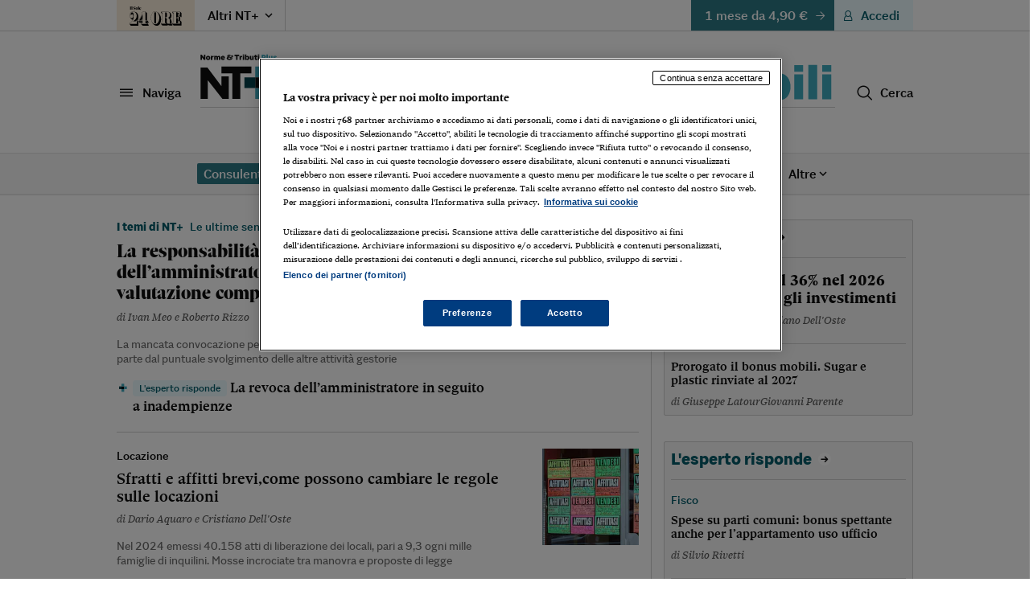

--- FILE ---
content_type: text/html; charset=utf-8
request_url: https://ntpluscondominio.ilsole24ore.com/??utm_source=professionisti24.com&utm_campaign=Valore24TS&utm_medium=HP_news&wpv_view_count=17523-TCPID21637CPID21637&wpv_paged=6
body_size: 14326
content:
<!DOCTYPE html><html lang="it"><head><meta charSet="utf-8"/><meta name="viewport" content="width=device-width"/><meta name="twitter:site" content="@sole24ore"/><meta property="fb:app_id" content="139894059362416"/><meta property="og:site_name" content="NT+ Condominio"/><title>NT+ Condominio &amp; Immobili - Guide e Aggiornamenti su SuperBonus, Agevolazioni e Sostenibilità | Sole 24 Ore | NT+ Condominio</title><meta name="robots" content="index,follow"/><meta name="description" content="Scopri la piattaforma del Sole 24 Ore dedicata a Condomini, Locazioni, SuperBonus e Agevolazioni Fiscali. Ogni giorno commenti di esperti, guide operative, novità normative e sentenze aggiornate. Risposte ai quesiti e approfondimenti su sostenibilità e innovazione nel settore immobiliare."/><meta property="og:title" content="NT+ Condominio &amp; Immobili - Guide e Aggiornamenti su SuperBonus, Agevolazioni e Sostenibilità | Sole 24 Ore"/><meta property="og:description" content="Scopri la piattaforma del Sole 24 Ore dedicata a Condomini, Locazioni, SuperBonus e Agevolazioni Fiscali. Ogni giorno commenti di esperti, guide operative, novità normative e sentenze aggiornate. Risposte ai quesiti e approfondimenti su sostenibilità e innovazione nel settore immobiliare."/><meta property="og:url" content="https://ntpluscondominio.ilsole24ore.com/"/><meta property="og:type" content="frontpage"/><meta property="og:image" content="https://ntpluscondominio.ilsole24ore.com/img/nt-condominio-social.png"/><link rel="canonical" href="https://ntpluscondominio.ilsole24ore.com/"/><meta name="next-head-count" content="14"/><link type="text/plain" rel="author" href="/humans.txt"/><meta name="language" content="it"/><meta charSet="utf-8"/><meta http-equiv="X-UA-Compatible" content="IE=edge"/><meta name="viewport" content="width=device-width, initial-scale=1.0"/><link rel="stylesheet" type="text/css" href="//c2.res.24o.it/fonts/w-fonts.css"/><link rel="stylesheet" type="text/css" href="//c2.res.24o.it/fonts/sole-sans/sole-sans.css"/><link rel="stylesheet" type="text/css" href="/css/style-qv.css?v=3.49.0-prod"/><link rel="stylesheet" type="text/css" href="/css/nt-condominio.css?v=3.49.0-prod"/><link rel="stylesheet" type="text/css" href="/css/custom.css?v=3.49.0-prod"/><link rel="apple-touch-icon" sizes="180x180" href="/img/favicon/nt-condominio-apple-touch-icon.png"/><link rel="icon" type="image/png" sizes="32x32" href="/img/favicon/nt-condominio-favicon-32x32.png"/><link rel="icon" type="image/png" sizes="16x16" href="/img/favicon/nt-condominio-favicon-16x16.png"/><link rel="manifest" href="/api/site.webmanifest"/><link rel="mask-icon" href="/img/favicon/safari-pinned-tab.svg"/><meta name="msapplication-config" content="/img/favicon/nt-condominio-browserconfig.xml"/><script type="text/javascript" src="/swutils.js"></script><noscript data-n-css=""></noscript><script defer="" nomodule="" src="/_next/static/chunks/polyfills-42372ed130431b0a.js"></script><script src="/_next/static/chunks/webpack-dd8919a572f3efbe.js" defer=""></script><script src="/_next/static/chunks/framework-945b357d4a851f4b.js" defer=""></script><script src="/_next/static/chunks/main-28a8d6949ddc0e19.js" defer=""></script><script src="/_next/static/chunks/pages/_app-375b1958da6abf88.js" defer=""></script><script src="/_next/static/chunks/244-6607c9b2b6dad267.js" defer=""></script><script src="/_next/static/chunks/1052-4b9c2c59bac1d45f.js" defer=""></script><script src="/_next/static/chunks/7845-9ce8ef777d4a2cd0.js" defer=""></script><script src="/_next/static/chunks/4583-593deeb7416224c2.js" defer=""></script><script src="/_next/static/chunks/8235-a3c4125f08b0db6a.js" defer=""></script><script src="/_next/static/chunks/5883-c66a2a672737d89a.js" defer=""></script><script src="/_next/static/chunks/4015-4ed730339274c1a6.js" defer=""></script><script src="/_next/static/chunks/7138-781c1dae9a3aa7ee.js" defer=""></script><script src="/_next/static/chunks/6181-e3f79b35efc76248.js" defer=""></script><script src="/_next/static/chunks/pages/index-3d2b499e2de2bbf0.js" defer=""></script><script src="/_next/static/n_exYqy044fpFnBCknU0b/_buildManifest.js" defer=""></script><script src="/_next/static/n_exYqy044fpFnBCknU0b/_ssgManifest.js" defer=""></script></head><script>
    function get_browser() {
      var ua = navigator.userAgent, tem, M = ua.match(/(opera|chrome|safari|firefox|msie|trident(?=\/))\/?\s*(\d+)/i) || [];
      if (/trident/i.test(M[1])) {
        tem = /\brv[ :]+(\d+)/g.exec(ua) || [];
        return { name: 'IE', version: (tem[1] || '') };
      }
      if (M[1] === 'Chrome') {
        tem = ua.match(/\bOPR\/(\d+)/)
        if (tem != null) { return { name: 'Opera', version: tem[1] }; }
      }
      if (window.navigator.userAgent.indexOf("Edge") > -1) {
        tem = ua.match(/\Edge\/(\d+)/)
        if (tem != null) { return { name: 'Edge', version: tem[1] }; }
      }
      M = M[2] ? [M[1], M[2]] : [navigator.appName, navigator.appVersion, '-?'];
      if ((tem = ua.match(/version\/(\d+)/i)) != null) { M.splice(1, 1, tem[1]); }
      return {
        name: M[0],
        version: +M[1]
      };
    }

    function isSupported(browser) {
        // console.log('actual browser', browser);
        switch (browser.name) {
          case 'IE':
            return false;
          // rimosso controllo su altri browser
          /* case 'Chrome':
            return parseInt(browser.version, 10) >= 69;
          case 'Safari':
            return parseInt(browser.version, 10) >= 9;
          case 'Firefox':
            return parseInt(browser.version, 10) >= 67;
          case 'Edge':
            return parseInt(browser.version, 10) >= 18;
          case 'MSIE':
            return parseInt(browser.version, 10) >= 11; */
          default:
            return true;
        }
    }

    var browser = get_browser()
    var isSupported = isSupported(browser);

    if (!isSupported) {
      document ? window.location.href = 'https://st.ilsole24ore.com/st/ntplus/nt-condominio-old-browser.html' : null
    }
  </script><body><div class="pg-wrapper"><div class="skip-links"><a class="visually-hidden-focusable" href="#main-nav" data-toggle-class="is-sidemenu-in">Vai alla navigazione principale</a><a class="visually-hidden-focusable" href="#main-content">Vai al contenuto</a><a class="visually-hidden-focusable" href="#main-footer">Vai al footer</a></div><div id="__next"><div class="skip-links"><a class="visually-hidden-focusable" data-toggle-class="is-sidemenu-in">Vai alla navigazione principale</a><a class="visually-hidden-focusable" href="#main-content">Vai al contenuto</a><a class="visually-hidden-focusable" href="#main-footer">Vai al footer</a></div><div class="wrapper"><header id="main-header" class="main-header"><div class="topl d-md-none"><a class="btn btn--brand btn--icon-right btn--promo" href="https://abbonamenti.ilsole24ore.com/landing?utm_campaign=23WEBCO&amp;?utm_source=professionisti24.com&amp;utm_medium=HP_news&amp;wpv_view_count=17523-TCPID21637CPID21637&amp;wpv_paged=6" target="_blank">1 mese da 4,90 €<!-- --> - <strong>Scopri di più</strong><span class="icon icon-arrow-right"></span></a></div><div class="topd d-none d-md-block"><div class="container"><div class="topd-wrapper"><div class="topd-btns"><a class="topd-sole" href="https://www.ilsole24ore.com"><span class="ntlist-link-img ntlist-link-img--sole"><img src="/img/ilsole24ore-o.svg" alt="il Sole 24 Ore"/></span></a><div class="topd-dropdown dropdown"><button type="button" class="top-link top-link--icon" data-toggle="dropdown" aria-expanded="false">Altri NT+ <span class="icon icon-chevron-down"></span></button><div class="dropdown-menu"><ul class="list list--sep"><li class="list-item"><a class="ntlist-link" href="https://ntplusfisco.ilsole24ore.com/"><span class="ntlist-link-img"><img src="/img/nt-fisco--simple-gray.svg" alt="NT+Fisco"/></span><span class="ntlist-link-img ntlist-link-img--hover"><img src="/img/nt-fisco--simple.svg" alt=""/></span></a></li><li class="list-item"><a class="ntlist-link" href="https://ntplusdiritto.ilsole24ore.com/"><span class="ntlist-link-img"><img src="/img/nt-diritto--simple-gray.svg" alt="NT+Diritto"/></span><span class="ntlist-link-img ntlist-link-img--hover"><img src="/img/nt-diritto--simple.svg" alt=""/></span></a></li><li class="list-item"><a class="ntlist-link" href="https://ntpluslavoro.ilsole24ore.com"><span class="ntlist-link-img"><img src="/img/nt-lavoro--simple-gray.svg" alt="NT+ Lavoro"/></span><span class="ntlist-link-img ntlist-link-img--hover"><img src="/img/nt-lavoro--simple.svg" alt=""/></span></a></li><li class="list-item"><a class="ntlist-link" href="https://ntplusentilocaliedilizia.ilsole24ore.com/"><span class="ntlist-link-img"><img src="/img/nt-enti-locali-pa--simple-gray.svg" alt="NT+Enti Locali &amp; Edilizia"/></span><span class="ntlist-link-img ntlist-link-img--hover"><img src="/img/nt-enti-locali-pa--simple.svg" alt=""/></span></a></li></ul></div></div></div><div class="topd-btns"><a class="btn btn--brand btn--icon-right " href="https://abbonamenti.ilsole24ore.com/landing?utm_campaign=23WEBCO&amp;?utm_source=professionisti24.com&amp;utm_medium=HP_news&amp;wpv_view_count=17523-TCPID21637CPID21637&amp;wpv_paged=6" target="_blank">1 mese da 4,90 €<span class="icon icon-arrow-right"></span></a><div class="d-none d-md-block"><div class="huser "><button class="btn btn--light btn--icon-left d-none d-md-block" type="button" aria-haspopup="dialog" tabindex="0" role="button">Accedi<span class="icon icon-user"></span></button><button class="ltool ltool--light d-md-none"><span class="icon icon-user"></span></button></div></div></div></div></div></div><div class="toph"><div class="container"><div class="toph-wrapper toph-wrapper--main toph-wrapper--enrich"><button class="ltool d-md-none" type="button" data-toggle-class="is-sidemenu-in"><span class="icon icon-menu"></span></button><button class="btn btn--txt btn--icon-left d-none d-md-block" type="button" data-toggle-class="is-sidemenu-in" aria-label="Naviga" aria-haspopup="dialog">Naviga<span class="icon icon-menu"></span></button><div class="top-logo-wrapper"><button type="button" class="top-logo"><img class="d-none d-md-block" src="/img/nt-condominio--home.svg" alt="NT+ Condominio"/><img class="d-md-none" src="/img/nt-condominio--centred.svg" alt="NT+ Condominio"/></button><div class="top-logo-more"><span class="top-logo-more-label">con gli arricchimenti di</span><a href="/riviste/consulente-immobiliare"><img class="ahead-mag-img" src="/img/riviste/consulente-immobiliare.svg" alt="Consulente Immobiliare"/></a></div></div><div class="huser d-md-none "><button class="ltool ltool--light d-md-none" data-target="#modal-login" data-toggle="modal"><span class="icon icon-user"></span></button></div><button class="btn btn--txt btn--icon-left d-none d-md-block" type="button" aria-label="Ricerca" aria-haspopup="dialog">Cerca<span class="icon icon-search"></span></button></div></div></div><div class="topm d-none d-md-block"><div class="container-fluid"><div class="topm-wrapper"><ul class="list-inline top-list"><li class="list-inline-item"><a href="/riviste/consulente-immobiliare" class="top-link top-link--pill bgr">Consulente Immobiliare</a></li><li class="list-inline-item"><a href="/sez/condominio" class="top-link">Condominio</a></li><li class="list-inline-item"><a href="/sez/gestione-affitti" class="top-link">Locazione</a></li><li class="list-inline-item"><a href="/sez/compravendita" class="top-link">Compravendita</a></li><li class="list-inline-item"><a href="/sez/recupero-e-ristrutturazione" class="top-link">Recupero e ristrutturazione</a></li><li class="list-inline-item d-none d-xl-inline-block clr"><a href="/rubriche/superbonus-AEtPVzVB" class="top-link top-link--pill bgr">Bonus edilizi</a></li><li class="list-inline-item d-none d-xl-inline-block"><a href="/sez/fisco" class="top-link">Fisco</a></li><li class="list-inline-item d-none d-xl-inline-block"><a href="/sez/sostenibilita-e-innovazione" class="top-link">Sostenibilità e innovazione</a></li><li class="list-inline-item d-none d-xl-inline-block"><a href="/sez/professioni" class="top-link">Professioni</a></li><li class="list-inline-item dropdown d-xl-none"><button type="button" class="top-link top-link--icon">Altre<span class="icon icon-chevron-down"></span></button><div class="dropdown-menu dropdown-menu-right"><ul class="list"><li class="list-item clr"><a href="/rubriche/superbonus-AEtPVzVB" class="top-link top-link--pill bgr">Bonus edilizi</a></li><li class="list-item"><a href="/sez/fisco" class="top-link">Fisco</a></li><li class="list-item"><a href="/sez/sostenibilita-e-innovazione" class="top-link">Sostenibilità e innovazione</a></li><li class="list-item"><a href="/sez/professioni" class="top-link">Professioni</a></li></ul></div></li></ul></div></div></div></header><div class="sticky-header"><a class="topl" href="#"><a class="btn btn--brand btn--icon-right btn--promo" href="https://abbonamenti.ilsole24ore.com/landing?utm_campaign=23WEBCO&amp;?utm_source=professionisti24.com&amp;utm_medium=HP_news&amp;wpv_view_count=17523-TCPID21637CPID21637&amp;wpv_paged=6" target="_blank">1 mese da 4,90 €<!-- --> - <strong>Scopri di più</strong><span class="icon icon-arrow-right"></span></a></a><div class="topn"><div class="container"><div class="topn-wrapper"><ul class="list-inline top-list"><li class="list-inline-item d-print-none"><button type="button" class="btn btn--line btn--icon-left d-none d-md-block" aria-label="Naviga" aria-haspopup="dialog">Naviga<span class="icon icon-menu"></span></button><button class="ltool ltool--line ltool--menu d-md-none"><span class="icon icon-menu"></span></button></li><li class="list-inline-item topn-mainlink"><a class="topn-link" href="/"><span class="topn-link-img"><img src="/img/nt-condominio--nav.svg" alt="Norme &amp; Tributi Plus NT+ Condominio"/></span></a></li></ul><ul class="list-inline top-list"><li class="list-inline-item d-print-none d-none d-md-inline-block"><button class="btn btn--line btn--icon-left" type="button" aria-label="Ricerca" aria-haspopup="dialog">Cerca<span class="icon icon-search"></span></button></li><li class="list-inline-item d-print-none"><div class="huser "><button class="btn btn--light btn--icon-left d-none d-md-block" type="button" aria-haspopup="dialog" tabindex="0" role="button">Accedi<span class="icon icon-user"></span></button><button class="ltool ltool--light d-md-none"><span class="icon icon-user"></span></button></div></li><li class="list-inline-item d-print-none"><a class="ltool ltool--sole" href="https://www.ilsole24ore.com" aria-label="Vai a Il Sole 24 Ore"><span class="icon icon-24"></span></a></li></ul></div></div></div></div><main class="main-content" id="main-content"><div class="container sez-container"><div class="row"><div class="col-md-8 col-md--line"><ul class="list-lined list-lined--sep"><li class="list-lined-item"><div class="aprev aprev--open aprev--open-sq"><figure class="aprev-img is-loaded" aria-hidden="true" tabindex="-1"><img alt="immagine non disponibile" class="img-fluid img-fluid" src="https://i2.res.24o.it/images2010/S24/Documenti/2025/11/06/Immagini/Ritagli/Imagoeconomica_1182388-U10317851305fDx-735x735@IlSole24Ore-Web.jpg?r=280x280"/></figure><p class="meta"><a href="/rubriche" class="meta-part subsection">I temi di NT+</a><a href="/rubriche/le-ultime-sentenze-AEc90GWB" class="meta-part subhead clr">Le ultime sentenze</a></p><h3 class="aprev-title"><a href="/art/la-responsabilita-professionale-dell-amministratore-dev-essere-oggetto-valutazione-complessiva-AHCaXhZD" class="blkr">La responsabilità professionale dell’amministratore dev’essere oggetto di valutazione complessiva</a></h3><p class="auth"><span>di <a href="https://argomenti.ilsole24ore.com/ivan-meo.html">Ivan Meo</a> e <a href="https://argomenti.ilsole24ore.com/roberto-rizzo.html">Roberto Rizzo</a></span></p><div class="aprev-foot"><p class="aprev-excerpt d-none d-md-block">La mancata convocazione per l’approvazione dei bilanci è compensata in parte dal puntuale svolgimento delle altre attività gestorie</p><ul class="aprev-rel"><li class="aprev-rel-item"><a href="/art/la-revoca-dell-amministratore-seguito-inadempienze-AHNurqpC" class="aprev-rel-link" target=""><span class="clr">L&#x27;esperto risponde</span><span>La revoca dell’amministratore in seguito a inadempienze</span><span class="icon icon-plus"><span class="path1"></span><span class="path2"></span><span class="path3"></span></span></a></li></ul></div></div></li><li class="list-lined-item"><div class="aprev aprev aprev--sq aprev--mid"><figure class="aprev-img is-loaded" aria-hidden="true" tabindex="-1"><img alt=" " class="img-fluid img-fluid" src="https://i2.res.24o.it/images2010/S24/Documenti/2025/11/08/Immagini/Ritagli/587405-U86466873773sTM-735x735@IlSole24Ore-Web.jpg?r=280x280"/></figure><p class="meta"><a href="/sez/gestione-affitti" class="meta-part subhead">Locazione</a></p><h3 class="aprev-title"><a href="/art/sfratti-e-affitti-brevicome-possono-cambiare-regole-locazioni-AHguWYcD" class="blkr">Sfratti e affitti brevi,come possono cambiare le regole sulle locazioni</a></h3><p class="auth"><span>di <a href="https://argomenti.ilsole24ore.com/dario-aquaro.html">Dario Aquaro</a> e <a href="https://argomenti.ilsole24ore.com/cristiano-dell-oste.html">Cristiano Dell'Oste</a></span></p><div class="aprev-foot"><p class="aprev-excerpt d-none d-md-block">Nel 2024 emessi 40.158 atti di liberazione dei locali, pari a 9,3 ogni mille famiglie di inquilini. Mosse incrociate tra manovra e proposte di legge</p><ul class="aprev-rel"><li class="aprev-rel-item"><a href="/art/rinnovo-tacito-locazione-sottoporre-giudice-AF2pEw3C" class="aprev-rel-link" target=""><span class="clr">L&#x27;esperto risponde</span><span>Rinnovo tacito di locazione da sottoporre al giudice</span><span class="icon icon-plus"><span class="path1"></span><span class="path2"></span><span class="path3"></span></span></a></li></ul></div></div></li><li class="list-lined-item"><div class="aprev aprev aprev--sq aprev--mid"><figure class="aprev-img is-loaded" aria-hidden="true" tabindex="-1"><img alt="immagine non disponibile" class="img-fluid img-fluid" src="https://i2.res.24o.it/images2010/S24/Documenti/2025/11/08/Immagini/Ritagli/05-SFRATTI-Imagoeconomica_1532773-U20000654547dKq-735x735@IlSole24Ore-Web.jpg?r=280x280"/></figure><p class="meta"><a href="/sez/gestione-affitti" class="meta-part subhead">Locazione</a></p><h3 class="aprev-title"><a href="/art/affitti-fondi-2026-ancora-insufficienti-ad-aiutare-nuclei-difficolta-AHmEGYcD" class="blkr">Affitti. Fondi 2026 ancora insufficienti ad aiutare i nuclei in difficoltà</a></h3><p class="auth"><span>di <a href="https://argomenti.ilsole24ore.com/raffaele-lungarella.html">Raffaele Lungarella</a></span></p><div class="aprev-foot"><p class="aprev-excerpt d-none d-md-block">Per la morosità incolpevole restano solo le risorse stanziate l’anno scorso</p><ul class="aprev-rel"><li class="aprev-rel-item"><a href="/art/accollo-morosita-solo-il-consenso-condomini-AE5q5YVD" class="aprev-rel-link" target=""><span class="clr">L&#x27;esperto risponde</span><span>Accollo delle morosità solo con il consenso dei condòmini</span><span class="icon icon-plus"><span class="path1"></span><span class="path2"></span><span class="path3"></span></span></a></li></ul></div></div></li></ul></div><div class="w-100 w-100--line d-md-none"></div><div class="col-md-4 col-flex"><div class="box"><div class="box-head"><h2 class="box-head-title"><a href="/rubriche/superbonus-AEtPVzVB"><a class="clr">Bonus edilizi<span class="icon icon-arrow-right-small black"></span></a></a></h2></div><ul class="list-lined list-lined--sep"><li class="list-lined-item"><div class="aprev aprev--mid  aprev--first"><h3 class="aprev-title"><a href="/art/casa-bonus-36percento-2026-lascia-allerta-investimenti-AHhqy2KD" class="blkr">Casa, il bonus al 36% nel 2026 lascia in allerta gli investimenti</a></h3><p class="auth"><span>di <a href="https://argomenti.ilsole24ore.com/dario-aquaro.html">Dario Aquaro</a> e <a href="https://argomenti.ilsole24ore.com/cristiano-dell-oste.html">Cristiano Dell'Oste</a></span></p></div></li><li class="list-lined-item"><div class="aprev aprev--small"><h3 class="aprev-title"><a href="/art/prorogato-bonus-mobili-sugar-e-plastic-rinviate-2027-AHeB7vAD" class="blkr">Prorogato il bonus mobili. Sugar e plastic rinviate al 2027</a></h3><p class="auth"><span>di <a href="https://argomenti.ilsole24ore.com/giuseppe-latour.html">Giuseppe Latour</a><a href="https://argomenti.ilsole24ore.com/giovanni-parente.html">Giovanni Parente</a></span></p></div></li></ul></div><div class="w-100 w-100--dist"></div><div class="box"><div class="box-head"><h2 class="box-head-title"><a href="/sez/esperto-risponde"><a class="clr">L&#x27;esperto risponde<span class="icon icon-arrow-right-small black"></span></a></a></h2></div><ul class="list-lined list-lined--sep"><li class="list-lined-item"><div class="aprev aprev--small"><p class="meta"><a href="/sez/fisco" class="meta-part subhead clr">Fisco</a></p><h3 class="aprev-title"><a href="/art/spese-parti-comuni-bonus-spettante-anche-l-appartamento-uso-ufficio-AHk53JbD" class="blkr">Spese su parti comuni: bonus spettante anche per l’appartamento uso ufficio</a></h3><p class="auth"><span>di <a href="https://argomenti.ilsole24ore.com/silvio-rivetti.html">Silvio Rivetti</a></span></p></div></li><li class="list-lined-item"><div class="aprev aprev--small"><p class="meta"><a href="/sez/condominio" class="meta-part subhead clr">Condominio</a></p><h3 class="aprev-title"><a href="/art/alloggi-che-diventano-uffici-paletti-cambi-tabelle-AHhicKbD" class="blkr">Alloggi che diventano uffici: paletti ai cambi nelle tabelle</a></h3><p class="auth"><span>di <a href="https://argomenti.ilsole24ore.com/matteo-rezzonico.html">Matteo Rezzonico</a></span></p></div></li></ul></div><div class="w-100 w-100--dist"></div><div class="box"><div class="box-head"><h2 class="box-head-title"><a href="/rubriche/le-ultime-sentenze-settimana-AFP4QMAC"><a class="clr">La Rassegna<span class="icon icon-arrow-right-small black"></span></a></a></h2></div><ul class="list-lined list-lined--sep"><li class="list-lined-item"><div class="aprev aprev--small"><h3 class="aprev-title"><a href="/art/le-ultime-sentenze-settimana-AHO26arB" class="blkr">Le ultime sentenze della settimana</a></h3><p class="auth"><span>di <a href="https://argomenti.ilsole24ore.com/federico-ciaccafava.html">Federico Ciaccafava</a></span></p></div></li></ul></div><div class="w-100 w-100--dist"></div></div></div><div class="w-100 w-100--dist"></div><div class="box box--full box--wide box--ext bgrl brdl"><div class="box-head"><h2 class="box-head-title"><a href="/riviste/consulente-immobiliare" class="white"><img class="box-head-icon" src="/img/riviste/consulente-immobiliare--icon--neg.svg" alt=""/><span class="box-head-label">Consulente Immobiliare</span><span class="icon icon-arrow-right-small"></span></a></h2></div><div class="row scrolling-list-mobile"><div class="col-md-4 brdl scrolling-list-mobile-item col--line"><div class="aprev"><p class="meta"><a href="/riviste/consulente-immobiliare/sez/%20/Approfondimento" class="meta-part subsection">Approfondimento</a><a href="/sez/fisco" class="meta-part subhead">Fisco</a></p><h3 class="aprev-title"><a href="/art/cessione-un-immobile-agevolato-superbonus-plusvalenza-anche-caso-donazione-AHbprxXD" class="blkr">Cessione di un immobile agevolato con superbonus: plusvalenza anche in caso di donazione</a></h3><p class="auth"><span>di <a href="https://argomenti.ilsole24ore.com/elena-ferrari.html">Elena Ferrari</a> - Dottore commercialista</span></p><div class="aprev-foot"></div></div></div><div class="col-md-4 brdl scrolling-list-mobile-item col--line"><div class="aprev"><p class="meta"><a href="/riviste/consulente-immobiliare/sez/%20/Approfondimento" class="meta-part subsection">Approfondimento</a><a href="/sez/professioni" class="meta-part subhead">Professioni</a></p><h3 class="aprev-title"><a href="/art/professione-ctu-consulenza-tecnica-d-ufficio-e-acquisizione-documentale-limiti-contraddittorio-e-validita-processuale-AHAnwrXD" class="blkr">Professione CTU. Consulenza tecnica d'ufficio e acquisizione documentale: limiti, contraddittorio e validità processuale</a></h3><p class="auth"><span>di <a href="https://argomenti.ilsole24ore.com/paolo-frediani.html">Paolo Frediani</a>– Libero professionista, professore a contratto <a href="https://argomenti.ilsole24ore.com/universita.html">Università</a> di Pisa, docente alla Scuola Superiore della magistratura, pubblicista e formatore professionale</span></p><div class="aprev-foot"></div></div></div><div class="col-md-4 brdl scrolling-list-mobile-item"><div class="aprev"><p class="meta"><a href="/riviste/consulente-immobiliare/sez/%20/Approfondimento" class="meta-part subsection">Approfondimento</a><a href="/sez/recupero-e-ristrutturazione" class="meta-part subhead">Recupero e ristrutturazione</a></p><h3 class="aprev-title"><a href="/art/le-modalita-incapsulamento-cemento-amianto-AHKnajXD" class="blkr">Le modalità di incapsulamento del cemento amianto</a></h3><p class="auth"><span>di <a href="https://argomenti.ilsole24ore.com/sergio-clarelli.html">Sergio Clarelli</a>, Ingegnere, Presidente <a href="https://argomenti.ilsole24ore.com/assoamianto.html">ASSOAMIANTO</a></span></p><div class="aprev-foot"></div></div></div></div></div><div class="w-100 w-100--dist"></div><div class="row"><div class="col-md-4 col-flex col-md--line"><div class="aprev aprev--img aprev--open-img aprev--mid aprev--first"><figure class="aprev-img is-loaded" aria-hidden="true" tabindex="-1"><img alt="GIUSTIZIA TRIBUNALE PROCESSO GIUDICE MARTELLETTO" class="img-fluid img-fluid" src="https://i2.res.24o.it/images2010/S24/Documenti/2025/10/15/Immagini/Ritagli/Imagoeconomica_1537553-U58055453228Psu-1440x752@IlSole24Ore-Web.jpg?r=390x203"/></figure><p class="meta"><a href="/sez/condominio" class="meta-part subhead">Condominio</a></p><h3 class="aprev-title"><a href="/art/valida-delibera-lavori-straordinari-anche-se-nomina-dell-amministratore-e-nulla-AHjxahAD" class="blkr">Valida la delibera sui lavori straordinari anche se la nomina dell’amministratore è nulla</a></h3><p class="auth"><span>di <a href="https://argomenti.ilsole24ore.com/giovanni-iaria.html">Giovanni Iaria</a></span></p><div class="aprev-foot"><p class="aprev-excerpt d-none d-xl-block">Le delibere che li hanno autorizzati non sono atti dell’amministratore ma dell’organo assembleare, approvate da tutti i condòmini presenti</p><ul class="aprev-rel"><li class="aprev-rel-item"><a href="/art/proroga-e-compensi-limite-dell-incarico-dell-amministratore-e-annuale-AH87QNjC" class="aprev-rel-link" target=""><span>Proroga e compensi: il limite dell’incarico dell’amministratore è annuale</span><span class="icon icon-plus"><span class="path1"></span><span class="path2"></span><span class="path3"></span></span></a></li></ul></div></div></div><div class="w-100 w-100--line d-md-none"></div><div class="col-md-8 col-flex"><ul class="list-lined list-lined--sep"><li class="list-lined-item"><div class="row"><div class="col-md-6 col-flex col-md--line"><div class="aprev aprev aprev--thumb-sq aprev--mid"><figure class="aprev-img is-loaded" aria-hidden="true" tabindex="-1"><img alt="immagine non disponibile" class="img-fluid img-fluid" src="https://i2.res.24o.it/images2010/S24/Documenti/2025/11/06/Immagini/Ritagli/locazioniuflussi-U81583685186xLl-735x735@IlSole24Ore-Web.jpg?r=86x86"/></figure><p class="meta"><a href="/sez/gestione-affitti" class="meta-part subhead">Locazione</a></p><h3 class="aprev-title"><a href="/art/locazioni-immobiliari-costante-crescita-inquilini-arrivo-fuori-citta-AHZUchZD" class="blkr">Locazioni immobiliari: in costante crescita gli inquilini in arrivo da fuori città</a></h3><p class="auth"><span>di Redazione </span></p><div class="aprev-foot"><ul class="aprev-rel"><li class="aprev-rel-item"><a href="/art/affitti-brevi-la-tassa-26percento-convengono-locazioni-lunghe-AH86umQD" class="aprev-rel-link" target=""><span>Affitti brevi, con la tassa al 26% convengono le locazioni lunghe</span><span class="icon icon-plus"><span class="path1"></span><span class="path2"></span><span class="path3"></span></span></a></li></ul></div></div></div><div class="w-100 w-100--line d-md-none"></div><div class="col-md-6 col-flex"><div class="aprev aprev--box aprev aprev--thumb-sq aprev--mid"><figure class="aprev-img is-loaded" aria-hidden="true" tabindex="-1"><img alt="immagine non disponibile" class="img-fluid img-fluid" src="https://i2.res.24o.it/images2010/S24/Documenti/2025/11/07/Immagini/Ritagli/Imagoeconomica_833385-U45304846604ndC-735x735@IlSole24Ore-Web.jpg?r=86x86"/></figure><p class="meta"><a href="/esperto-risponde" class="meta-part subsection subsection--icon">L&#x27;esperto risponde</a><a href="/sez/fisco" class="meta-part subhead">Fisco</a></p><h3 class="aprev-title"><a href="/art/spese-parti-comuni-bonus-spettante-anche-l-appartamento-uso-ufficio-AHk53JbD" class="blkr">Spese su parti comuni: bonus spettante anche per l’appartamento uso ufficio</a></h3><p class="auth"><span>di <a href="https://argomenti.ilsole24ore.com/silvio-rivetti.html">Silvio Rivetti</a></span></p><div class="aprev-foot"><ul class="aprev-rel"><li class="aprev-rel-item"><a href="/art/bonus-casa-aliquota-36percento-il-residente-estero-AHagDQTD" class="aprev-rel-link" target=""><span>Bonus casa con aliquota del 36% per il residente estero</span><span class="icon icon-plus"><span class="path1"></span><span class="path2"></span><span class="path3"></span></span></a></li></ul></div></div></div></div></li><li class="list-lined-item"><div class="row"><div class="col-md-6 col-flex col-md--line"><div class="aprev aprev aprev--mid"><p class="meta"><a href="/rubriche" class="meta-part subsection">I temi di NT+</a><a href="/rubriche/le-ultime-sentenze-AEc90GWB" class="meta-part subhead clr">Le ultime sentenze</a></p><h3 class="aprev-title"><a href="/art/lavori-parti-comuni-e-uso-proprieta-privata-spetta-indennizzo-AHRrbIED" class="blkr">Lavori sulle parti comuni e uso della proprietà privata: spetta un indennizzo</a></h3><p class="auth"><span>di <a href="https://argomenti.ilsole24ore.com/ivana-consolo.html">Ivana Consolo</a></span></p><div class="aprev-foot"><ul class="aprev-rel"><li class="aprev-rel-item"><a href="/art/i-limiti-lavoro-occasionale-ambito-condominiale-AHq61fAC" class="aprev-rel-link" target=""><span class="clr">L&#x27;esperto risponde</span><span>I limiti al lavoro occasionale in ambito condominiale</span><span class="icon icon-plus"><span class="path1"></span><span class="path2"></span><span class="path3"></span></span></a></li></ul></div></div></div><div class="w-100 w-100--line d-md-none"></div><div class="col-md-6 col-flex"><div class="aprev aprev aprev--mid"><p class="meta"><a href="/sez/fisco" class="meta-part subhead">Fisco</a></p><h3 class="aprev-title"><a href="/art/comunicazione-all-enea-ritardo-e-decadenza-bonus-AHdmslND" class="blkr">Comunicazione all’Enea in ritardo e decadenza dal bonus</a></h3><p class="auth"><span>di <a href="https://argomenti.ilsole24ore.com/andrea-cartosio.html">Andrea Cartosio</a></span></p><div class="aprev-foot"><ul class="aprev-rel"><li class="aprev-rel-item"><a href="/art/invio-all-enea-ecobonus-bilico-AHvKKsxC" class="aprev-rel-link" target=""><span>Invio all’Enea, ecobonus in bilico</span><span class="icon icon-plus"><span class="path1"></span><span class="path2"></span><span class="path3"></span></span></a></li></ul></div></div></div></div></li></ul></div></div><div class="w-100 w-100--dist"></div><section class="wlink-wrapper clr-sp"><a class="wlink wlink--tiny bgrl" href="https://ntpluscondominio.ilsole24ore.com/art/AEyroWZB"><span class="wlink-title black">Scopri come attivare le notifiche di NT+ Condominio</span><span class="wlink-btn"><span class="btn btn--icon-right btn--white">Scopri di più<span class="icon icon-arrow-right-small"></span></span></span><figure class="wlink-img"><img class="img-fluid" src="https://i2.res.24o.it/images2010/S24/Multimedia/Metabox/Immagini/Ritagli/NTC%20Notifiche%20@2x-U22720622486ARq-735x735@IlSole24Ore-Web.png" alt=""/></figure></a></section><div class="w-100 w-100--dist"></div><div class="row"><div class="col-md-4 col-md--line"><div class="box box--sez"><div class="box-head"><h2 class="box-head-title"><a href="/sez/condominio" class=""><span>Condominio<span class="icon icon-arrow-right-small black"></span></span></a></h2></div><ul class="list-lined list-lined--sep"><li class="list-lined-item"><div class="aprev"><p class="meta"><a href="/rubriche" class="meta-part subsection">I temi di NT+</a></p><h3 class="aprev-title"><a href="/art/l-appartamento-duplex-paga-spese-dell-ascensore-sull-intera-metratura-AHxMWDvC" class="blkr">L’appartamento duplex paga le spese dell’ascensore sull’intera metratura</a></h3><p class="auth"><span>di <a href="https://argomenti.ilsole24ore.com/luigi-salciarini.html">Luigi Salciarini</a></span></p><div class="aprev-foot"><ul class="aprev-rel"><li class="aprev-rel-item"><a href="/art/ascensore-comune-limite-all-utilizzo-va-giustificato-AHAPoUKC" class="aprev-rel-link" target=""><span class="clr">L&#x27;esperto risponde</span><span>Ascensore comune: il limite all’utilizzo va giustificato</span><span class="icon icon-plus"><span class="path1"></span><span class="path2"></span><span class="path3"></span></span></a></li></ul></div></div></li><li class="list-lined-item"><div class="aprev"><p class="meta"></p><h3 class="aprev-title"><a href="/art/rinuncia-proprieta-e-revoca-giudiziale-dell-amministratore-i-temi-settimana-AHHcFiWD" class="blkr">Rinuncia alla proprietà e revoca giudiziale dell’amministratore tra i temi della settimana</a></h3><p class="auth"><span>di <a href="https://argomenti.ilsole24ore.com/antonio-scarpa.html">Antonio Scarpa</a></span></p><div class="aprev-foot"><ul class="aprev-rel"><li class="aprev-rel-item"><a href="/art/anche-locale-piano-terra-abbandonato-paga-manutenzione-scale-e-impianti-AHEnjgAC" class="aprev-rel-link" target=""><span>Anche il locale piano terra abbandonato paga la manutenzione delle scale e degli impianti</span><span class="icon icon-plus"><span class="path1"></span><span class="path2"></span><span class="path3"></span></span></a></li></ul></div></div></li><li class="list-lined-item"><div class="aprev"><p class="meta"><a href="/rubriche" class="meta-part subsection">I temi di NT+</a></p><h3 class="aprev-title"><a href="/art/non-e-possibile-revoca-giudiziale-dell-amministratore-proroga-AH9TIjWD" class="blkr">Non è possibile la revoca giudiziale dell’amministratore in proroga</a></h3><p class="auth"><span>di <a href="https://argomenti.ilsole24ore.com/rosario-dolce.html">Rosario Dolce</a></span></p><div class="aprev-foot"><ul class="aprev-rel"><li class="aprev-rel-item"><a href="/art/amministratore-prorogatio-niente-compenso-oltre-primo-anno-AHW5utHB" class="aprev-rel-link" target=""><span class="clr">I temi di NT+</span><span>Amministratore in prorogatio: niente compenso oltre il primo anno</span><span class="icon icon-plus"><span class="path1"></span><span class="path2"></span><span class="path3"></span></span></a></li></ul></div></div></li></ul></div></div><div class="w-100 w-100--dist d-md-none"></div><div class="col-md-4 col-md--line"><div class="box box--sez"><div class="box-head"><h2 class="box-head-title"><a href="/sez/gestione-affitti" class=""><span>Locazione<span class="icon icon-arrow-right-small black"></span></span></a></h2></div><ul class="list-lined list-lined--sep"><li class="list-lined-item"><div class="aprev"><p class="meta"></p><h3 class="aprev-title"><a href="/art/maggiore-equita-determinare-sanzioni-la-tardiva-registrazione-affitti-AHTc7kND" class="blkr">Maggiore equità nel determinare le sanzioni per la tardiva registrazione degli affitti</a></h3><p class="auth"><span>di <a href="https://argomenti.ilsole24ore.com/andrea-cartosio.html">Andrea Cartosio</a></span></p><div class="aprev-foot"><ul class="aprev-rel"><li class="aprev-rel-item"><a href="https://www.ilsole24ore.com/art/se-contratto-locazione-e-nullo-canoni-vanno-restituiti-AGPs8AoB" class="aprev-rel-link" target=""><span>Affitto, se il contratto di locazione è nullo i canoni vanno restituiti</span><span class="icon icon-plus"><span class="path1"></span><span class="path2"></span><span class="path3"></span></span></a></li></ul></div></div></li><li class="list-lined-item"><div class="aprev"><p class="meta"></p><h3 class="aprev-title"><a href="/art/uppi-sfratti-intenzioni-buone-ma-vanno-evitati-nuovi-errori-AHosvIYD" class="blkr">Uppi sugli sfratti: intenzioni buone ma vanno evitati nuovi errori</a></h3><p class="auth"><span></span></p><div class="aprev-foot"></div></div></li><li class="list-lined-item"><div class="aprev"><p class="meta"></p><h3 class="aprev-title"><a href="/art/affitti-brevi-nuova-cedolare-colpisce-mezzo-milione-famiglie-AHJDbxWD" class="blkr">Affitti brevi, la nuova cedolare colpisce mezzo milione di famiglie</a></h3><p class="auth"><span>di <a href="https://argomenti.ilsole24ore.com/giuseppe-latour.html">Giuseppe Latour</a></span></p><div class="aprev-foot"><ul class="aprev-rel"><li class="aprev-rel-item"><a href="/art/affitti-brevi-la-tassa-26percento-convengono-locazioni-lunghe-AH86umQD" class="aprev-rel-link" target=""><span>Affitti brevi, con la tassa al 26% convengono le locazioni lunghe</span><span class="icon icon-plus"><span class="path1"></span><span class="path2"></span><span class="path3"></span></span></a></li></ul></div></div></li></ul></div></div><div class="w-100 w-100--dist d-md-none"></div><div class="col-md-4"><div class="box box--sez"><div class="box-head"><h2 class="box-head-title"><a href="/sez/compravendita" class=""><span>Compravendita<span class="icon icon-arrow-right-small black"></span></span></a></h2></div><ul class="list-lined list-lined--sep"><li class="list-lined-item"><div class="aprev"><p class="meta"></p><h3 class="aprev-title"><a href="/art/tra-acquisto-e-affitto-conviene-primo-tranne-firenze-milano-e-bari-AHYcXhZD" class="blkr">Tra acquisto e affitto conviene il primo tranne a Firenze, Milano e Bari</a></h3><p class="auth"><span>di Redazione</span></p><div class="aprev-foot"><ul class="aprev-rel"><li class="aprev-rel-item"><a href="/art/casa-bonus-36percento-2026-lascia-allerta-investimenti-AHhqy2KD" class="aprev-rel-link" target=""><span class="clr">I temi di NT+</span><span>Casa, il bonus al 36% nel 2026 lascia in allerta gli investimenti</span><span class="icon icon-plus"><span class="path1"></span><span class="path2"></span><span class="path3"></span></span></a></li></ul></div></div></li><li class="list-lined-item"><div class="aprev"><p class="meta"><a href="/rubriche" class="meta-part subsection">I temi di NT+</a></p><h3 class="aprev-title"><a href="/art/lavori-deliberati-prima-dell-acquisto-dell-immobile-sono-carico-chi-vende-AHjlH0lC" class="blkr">Lavori deliberati prima dell’acquisto dell’immobile sono a carico di chi vende</a></h3><p class="auth"><span>di <a href="https://argomenti.ilsole24ore.com/annarita-d-ambrosio.html">Annarita D'Ambrosio</a></span></p><div class="aprev-foot"><ul class="aprev-rel"><li class="aprev-rel-item"><a href="/art/compravendita-non-sempre-mancata-consegna-certificato-agibilita-incide-commerciabilita-bene-AHIOfHZ" class="aprev-rel-link" target=""><span class="clr">I temi di NT+</span><span>Compravendita: non sempre la mancata consegna del certificato di agibilità incide sulla commerciabilità del bene</span><span class="icon icon-plus"><span class="path1"></span><span class="path2"></span><span class="path3"></span></span></a></li></ul></div></div></li><li class="list-lined-item"><div class="aprev"><p class="meta"><a href="/riviste/consulente-immobiliare" class="meta-part submag"><img class="meta-part-img" src="/img/riviste/consulente-immobiliare--initals.svg" alt="Consulente Immobiliare"/></a><a href="/riviste/consulente-immobiliare/sez/%20/Approfondimento" class="meta-part subsection">Approfondimento</a></p><h3 class="aprev-title"><a href="/art/come-vendere-immobile-ereditato-verifiche-preventive-che-evitano-blocchi-operativi-AHRKRAJD" class="blkr">Come vendere un immobile ereditato: le verifiche preventive che evitano blocchi operativi</a></h3><p class="auth"><span>di <a href="https://argomenti.ilsole24ore.com/fabrizio-stella.html">Fabrizio Stella</a> - Esperto immobiliare</span></p><div class="aprev-foot"></div></div></li></ul></div></div><div class="w-100 w-100--dist d-md-none"></div></div></div><div class="container sez-container"><div class="row"><div class="col-md-4 col-md--line"><div class="box box--sez"><div class="box-head"><h2 class="box-head-title"><a href="/sez/recupero-e-ristrutturazione" class=""><span>Recupero e ristrutturazione<span class="icon icon-arrow-right-small black"></span></span></a></h2></div><ul class="list-lined list-lined--sep"><li class="list-lined-item"><div class="aprev"><p class="meta"><a href="/riviste/consulente-immobiliare" class="meta-part submag"><img class="meta-part-img" src="/img/riviste/consulente-immobiliare--initals.svg" alt="Consulente Immobiliare"/></a><a href="/riviste/consulente-immobiliare/sez/%20/Approfondimento" class="meta-part subsection">Approfondimento</a></p><h3 class="aprev-title"><a href="/art/itinerari-giurisprudenziali-tema-responsabilita-direttore-lavori-ipotesi-difetto-impermeabilizzazione-AHwVTzOD" class="blkr">Itinerari giurisprudenziali in tema di responsabilità del direttore dei lavori: l'ipotesi del difetto di impermeabilizzazione</a></h3><p class="auth"><span>di <a href="https://argomenti.ilsole24ore.com/agostino-sola.html">Agostino Sola</a> - Avvocato</span></p><div class="aprev-foot"></div></div></li><li class="list-lined-item"><div class="aprev"><p class="meta"><a href="/rubriche" class="meta-part subsection">I temi di NT+</a></p><h3 class="aprev-title"><a href="/art/casa-bonus-36percento-2026-lascia-allerta-investimenti-AHhqy2KD" class="blkr">Casa, il bonus al 36% nel 2026 lascia in allerta gli investimenti</a></h3><p class="auth"><span>di <a href="https://argomenti.ilsole24ore.com/dario-aquaro.html">Dario Aquaro</a> e <a href="https://argomenti.ilsole24ore.com/cristiano-dell-oste.html">Cristiano Dell'Oste</a></span></p><div class="aprev-foot"><ul class="aprev-rel"><li class="aprev-rel-item"><a href="/art/abitazione-fuori-dall-isee-solo-15percento-sara-coinvolto-AHFIaNED" class="aprev-rel-link" target=""><span>Abitazione fuori dall’Isee, solo il 15% sarà coinvolto</span><span class="icon icon-plus"><span class="path1"></span><span class="path2"></span><span class="path3"></span></span></a></li></ul></div></div></li><li class="list-lined-item"><div class="aprev"><p class="meta"><a href="/riviste/consulente-immobiliare" class="meta-part submag"><img class="meta-part-img" src="/img/riviste/consulente-immobiliare--initals.svg" alt="Consulente Immobiliare"/></a><a href="/riviste/consulente-immobiliare/sez/%20/Approfondimento" class="meta-part subsection">Approfondimento</a></p><h3 class="aprev-title"><a href="/art/volumi-tecnici-o-abusi-mascherati-quando-vano-diventa-costruzione-AHWuZdBD" class="blkr">Volumi tecnici o abusi mascherati? Quando un vano diventa costruzione</a></h3><p class="auth"><span>di <a href="https://argomenti.ilsole24ore.com/agostino-sola.html">Agostino Sola</a> - Avvocato</span></p><div class="aprev-foot"></div></div></li></ul></div></div><div class="w-100 w-100--dist d-md-none"></div><div class="col-md-4 col-md--line"><div class="box box--sez"><div class="box-head"><h2 class="box-head-title"><a href="/sez/fisco" class=""><span>Fisco<span class="icon icon-arrow-right-small black"></span></span></a></h2></div><ul class="list-lined list-lined--sep"><li class="list-lined-item"><div class="aprev"><p class="meta"><a href="/rubriche" class="meta-part subsection">I temi di NT+</a></p><h3 class="aprev-title"><a href="/art/sconta-l-imu-l-abitazione-contigua-quella-principale-AHJQweZD" class="blkr">Sconta l’Imu l’abitazione contigua a quella principale</a></h3><p class="auth"><span>di <a href="https://argomenti.ilsole24ore.com/alessandro-borgoglio.html">Alessandro Borgoglio</a></span></p><div class="aprev-foot"><ul class="aprev-rel"><li class="aprev-rel-item"><a href="/art/aree-urbane-senza-costruzioni-non-possono-essere-ritenute-ne-edificabili-ne-agricole-AHAIwL5C" class="aprev-rel-link" target=""><span class="clr">I temi di NT+</span><span>Aree urbane senza costruzioni non possono essere ritenute nè edificabili nè agricole</span><span class="icon icon-plus"><span class="path1"></span><span class="path2"></span><span class="path3"></span></span></a></li></ul></div></div></li><li class="list-lined-item"><div class="aprev"><p class="meta"></p><h3 class="aprev-title"><a href="/art/venti-milioni-rinnovare-bonus-barriere-AHX72eWD" class="blkr">Venti milioni per rinnovare il bonus barriere</a></h3><p class="auth"><span>di <a href="https://argomenti.ilsole24ore.com/annarita-d-ambrosio.html">Annarita D'Ambrosio</a> e <a href="https://argomenti.ilsole24ore.com/giuseppe-latour.html">Giuseppe Latour</a></span></p><div class="aprev-foot"></div></div></li><li class="list-lined-item"><div class="aprev"><p class="meta"></p><h3 class="aprev-title"><a href="/art/quando-vale-cedolare-secca-anche-se-l-inquilino-risulta-e-un-impresa-AHcY0NSD" class="blkr">Quando vale la cedolare secca anche se l’inquilino risulta (è) un’impresa?</a></h3><p class="auth"><span>di <a href="https://argomenti.ilsole24ore.com/luigi-lovecchio.html">Luigi Lovecchio</a></span></p><div class="aprev-foot"><ul class="aprev-rel"><li class="aprev-rel-item"><a href="/art/non-solo-cedolare-affitti-quando-fisco-resiste-anche-cassazione-AH0esrxC" class="aprev-rel-link" target=""><span>Non solo cedolare affitti: quando il Fisco resiste anche alla Cassazione</span><span class="icon icon-plus"><span class="path1"></span><span class="path2"></span><span class="path3"></span></span></a></li></ul></div></div></li></ul></div></div><div class="w-100 w-100--dist d-md-none"></div><div class="col-md-4"><div class="box"><div class="box-head"><h2 class="box-head-title"><a href="/sez/schede"><a class="clr">Come fare per<span class="icon icon-arrow-right-small black"></span></a></a></h2></div><ul class="list-lined list-lined--sep"><li class="list-lined-item"><div class="aprev aprev--small"><p class="meta"><a href="/sez/fisco" class="meta-part subhead clr">Fisco</a></p><h3 class="aprev-title"><a href="/schede/rideterminazione-valori-acquisto-terreni-AHhnWbQD" class="blkr">Rideterminazione dei valori di acquisto dei terreni</a></h3><p class="auth"><span>di <a href="https://argomenti.ilsole24ore.com/antonio-piccolo.html">Antonio Piccolo</a> - Dottore commercialista e revisore dei conti</span></p></div></li><li class="list-lined-item"><div class="aprev aprev--small"><p class="meta"><a href="/sez/recupero-e-ristrutturazione" class="meta-part subhead clr">Recupero e ristrutturazione</a></p><h3 class="aprev-title"><a href="/schede/aggiornamento-catastale-strutture-ricettive-all-aperto-AHRQFQiB" class="blkr">Aggiornamento catastale per strutture ricettive all’aperto</a></h3><p class="auth"><span>di <a href="https://argomenti.ilsole24ore.com/antonio-piccolo.html">Antonio Piccolo</a> - Dottore commercialista e revisore dei conti</span></p></div></li><li class="list-lined-item"><div class="aprev aprev--small"><p class="meta"><a href="/sez/condominio" class="meta-part subhead clr">Condominio</a></p><h3 class="aprev-title"><a href="/schede/adempimenti-imu-l-anno-2025-AHRSK3CB" class="blkr">Adempimenti IMU per l’anno 2025</a></h3><p class="auth"><span>a cura di <a href="https://argomenti.ilsole24ore.com/antonio-piccolo.html">Antonio Piccolo</a> - Dottore commercilista e revisore dei conti</span></p></div></li></ul></div></div></div><div class="w-100 w-100--dist"></div><section class="wlink-wrapper "><a class="wlink wlink--big bgr" href="http://s24ore.it/U0jFFM"><span class="wlink-title white">Scopri le offerte e tutti i vantaggi dell’abbonamento</span><span class="wlink-txt white">Tutte le novità sul mondo immobiliare e condominiale e gli approfondimenti sulle tematiche di interesse</span><span class="wlink-btn"><span class="btn btn--icon-right btn--white">Scopri di più<span class="icon icon-arrow-right-small"></span></span></span><figure class="wlink-img"><img class="img-fluid" src="https://i2.res.24o.it/images2010/S24/Multimedia/Metabox/Immagini/Ritagli/NTC%20HP@2x-U68467755330oOp-1440x752@IlSole24Ore-Web.png" alt=""/></figure></a></section><div class="w-100 w-100--dist"></div><div class="row"><div class="col-md-4 col-md--line"><div class="box box--sez"><div class="box-head"><h2 class="box-head-title"><a href="/sez/sostenibilita-e-innovazione" class=""><span>Sostenibilità &amp; Innovazione<span class="icon icon-arrow-right-small black"></span></span></a></h2></div><ul class="list-lined list-lined--sep"><li class="list-lined-item"><div class="aprev"><p class="meta"></p><h3 class="aprev-title"><a href="/art/condomini-e-bollette-prezzi-calo-ma-rischio-volatilita-ancora-elevato-AHxmhiWD" class="blkr">Condomìni e bollette: prezzi in calo ma rischio volatilità ancora elevato</a></h3><p class="auth"><span>di Redazione </span></p><div class="aprev-foot"><ul class="aprev-rel"><li class="aprev-rel-item"><a href="/art/efficienza-energetica-tutte-agevolazioni-ancora-disposizione-AHC40mxC" class="aprev-rel-link" target=""><span>Efficienza energetica, tutte le agevolazioni ancora a disposizione</span><span class="icon icon-plus"><span class="path1"></span><span class="path2"></span><span class="path3"></span></span></a></li></ul></div></div></li><li class="list-lined-item"><div class="aprev"><p class="meta"></p><h3 class="aprev-title"><a href="/art/enermeet-lancia-endi-il-monitoraggio-energetico-condominiale-AHNepdTD" class="blkr">EnerMeet lancia Endi per il monitoraggio energetico condominiale</a></h3><p class="auth"><span>di <a href="https://argomenti.ilsole24ore.com/davide-madeddu.html">Davide Madeddu</a></span></p><div class="aprev-foot"><ul class="aprev-rel"><li class="aprev-rel-item"><a href="/art/efficienza-energetica-tutte-agevolazioni-ancora-disposizione-AHC40mxC" class="aprev-rel-link" target=""><span>Efficienza energetica, tutte le agevolazioni ancora a disposizione</span><span class="icon icon-plus"><span class="path1"></span><span class="path2"></span><span class="path3"></span></span></a></li></ul></div></div></li><li class="list-lined-item"><div class="aprev"><p class="meta"></p><h3 class="aprev-title"><a href="/art/bonus-elettrodomestici-sconto-200-euro-chi-ha-isee-inferiore-25000-euro-AHI9XiAD" class="blkr">Bonus elettrodomestici: sconto di 200 euro a chi ha un Isee inferiore a 25.000 euro</a></h3><p class="auth"><span>di <a href="https://argomenti.ilsole24ore.com/deborah-maria-foti.html">Deborah Maria Foti</a> - <a href="https://argomenti.ilsole24ore.com/anapi.html">Anapi</a></span></p><div class="aprev-foot"><ul class="aprev-rel"><li class="aprev-rel-item"><a href="/art/prorogato-bonus-mobili-sugar-e-plastic-rinviate-2027-AHeB7vAD" class="aprev-rel-link" target=""><span class="clr">I temi di NT+</span><span>Prorogato il bonus mobili. Sugar e plastic rinviate al 2027</span><span class="icon icon-plus"><span class="path1"></span><span class="path2"></span><span class="path3"></span></span></a></li></ul></div></div></li></ul></div></div><div class="w-100 w-100--dist d-md-none"></div><div class="col-md-4 col-md--line"><div class="box box--sez"><div class="box-head"><h2 class="box-head-title"><a href="/sez/professioni" class=""><span>Professioni<span class="icon icon-arrow-right-small black"></span></span></a></h2></div><ul class="list-lined list-lined--sep"><li class="list-lined-item"><div class="aprev"><p class="meta"></p><h3 class="aprev-title"><a href="/art/saliti-544000-autonomi-iscritti-inps-AHeh9KbD" class="blkr">Saliti a 544.000 gli autonomi iscritti a Inps</a></h3><p class="auth"><span></span></p><div class="aprev-foot"><ul class="aprev-rel"><li class="aprev-rel-item"><a href="/art/il-diritto-condominiale-preso-serio-amministrazione-condominio-possibile-anche-le-societa-cooperative-AHFhFWQD" class="aprev-rel-link" target=""><span>Il diritto condominiale preso sul serio: amministrazione di condominio possibile anche per le società cooperative</span><span class="icon icon-plus"><span class="path1"></span><span class="path2"></span><span class="path3"></span></span></a></li></ul></div></div></li><li class="list-lined-item"><div class="aprev"><p class="meta"></p><h3 class="aprev-title"><a href="/art/professionisti-senza-albo-e-boom-salgono-redditi-welfare-assente-AH2RutTD" class="blkr">Professionisti senza albo, è boom. Salgono i redditi, welfare assente</a></h3><p class="auth"><span>di <a href="https://argomenti.ilsole24ore.com/valeria-uva.html">Valeria Uva</a></span></p><div class="aprev-foot"><ul class="aprev-rel"><li class="aprev-rel-item"><a href="/art/condominio-e-amministratore-l-anomalia-giuridica-italiana-confronto-europeo-AHDnnA4C" class="aprev-rel-link" target=""><span>Condominio e amministratore: l’anomalia giuridica italiana nel confronto europeo</span><span class="icon icon-plus"><span class="path1"></span><span class="path2"></span><span class="path3"></span></span></a></li></ul></div></div></li><li class="list-lined-item"><div class="aprev"><p class="meta"></p><h3 class="aprev-title"><a href="/art/si-all-ampliamento-competenze-dell-avvocatura-settore-immobiliare-AHVx1xFD" class="blkr">Sì all’ampliamento delle competenze dell’avvocatura nel settore immobiliare</a></h3><p class="auth"><span>di <a href="https://argomenti.ilsole24ore.com/rosario-dolce.html">Rosario Dolce</a></span></p><div class="aprev-foot"><ul class="aprev-rel"><li class="aprev-rel-item"><a href="/art/si-chiude-xxxvi-congresso-forense-mozioni-riforma-cartabia-e-professione-AHdOPHFD" class="aprev-rel-link" target=""><span>Si chiude il XXXVI Congresso Forense: mozioni su riforma Cartabia e professione</span><span class="icon icon-plus"><span class="path1"></span><span class="path2"></span><span class="path3"></span></span></a></li></ul></div></div></li></ul></div></div><div class="w-100 w-100--dist d-md-none"></div><div class="col-md-4"><div class="box"><div class="box-head"><h2 class="box-head-title"><a href="/sez/analisi"><a class="clr">Il Commento<span class="icon icon-arrow-right-small black"></span></a></a></h2></div><ul class="list-lined list-lined--sep"><li class="list-lined-item"><div class="aprev aprev--small"><p class="meta"><a href="/sez/condominio" class="meta-part subhead clr">Condominio</a></p><h3 class="aprev-title"><a href="/art/bolzano-e-casa-sociale-piano-casa-autonomo-che-diventa-politica-strutturale-AHkPTADD" class="blkr">Bolzano e la casa sociale: un Piano casa autonomo che diventa politica strutturale</a></h3><p class="auth"><span>di <a href="https://argomenti.ilsole24ore.com/vincenzo-vecchio.html">Vincenzo Vecchio</a> - presidente nazionale <a href="https://argomenti.ilsole24ore.com/appc.html">Appc</a></span></p></div></li><li class="list-lined-item"><div class="aprev aprev--small"><p class="meta"><a href="/sez/condominio" class="meta-part subhead clr">Condominio</a></p><h3 class="aprev-title"><a href="/art/riformare-condominio-italiano-ripartiamo-giovani-e-condomini-AHVFCj0B" class="blkr">Riformare il condominio italiano? Ripartiamo dai giovani e dai condòmini</a></h3><p class="auth"><span>di <a href="https://argomenti.ilsole24ore.com/antonio-rocco.html">Antonio Rocco</a> - coordinatore nazionale N.a.c.a.</span></p></div></li><li class="list-lined-item"><div class="aprev aprev--small"><p class="meta"><a href="/sez/condominio" class="meta-part subhead clr">Condominio</a></p><h3 class="aprev-title"><a href="/art/modello-urbanistico-milanese-sotto-indagine-riflessioni-giuridiche-e-prospettive-riforma-AHx46zkB" class="blkr">Modello urbanistico milanese sotto indagine: riflessioni giuridiche e prospettive di riforma</a></h3><p class="auth"><span>di <a href="https://argomenti.ilsole24ore.com/vincenzo-vecchio.html">Vincenzo Vecchio</a> - presidente nazionale <a href="https://argomenti.ilsole24ore.com/appc.html">Appc</a></span></p></div></li></ul></div></div></div><div class="w-100 w-100--dist"></div><div class="row"><div class="col-md-6 col-flex"><section class="wlink-wrapper "><a class="wlink wlink--mid bgr" href="https://areautente.ilsole24ore.com/?newsletterDetails=QUOTCOND#newsletter"><span class="wlink-title white">Iscriviti gratuitamente alle Newsletter di NT+ Condominio</span><span class="wlink-txt white">Ogni mattina l’aggiornamento puntuale su tutte le novità utili per la tua professione. Una bussola indispensabile per affrontare serenamente la giornata professionale.</span><span class="wlink-btn"><span class="btn btn--icon-right btn--white">Scopri di più<span class="icon icon-arrow-right-small"></span></span></span><figure class="wlink-img"><img class="img-fluid" src="https://i2.res.24o.it/images2010/S24/Multimedia/Metabox/Immagini/Ritagli/NTC%20Newsletter@2x-U38013141184KWw-735x735@IlSole24Ore-Web.png" alt=""/></figure></a></section></div><div class="w-100 w-100--dist d-md-none"></div><div class="col-md-6 col-flex"><section class="wlink-wrapper clr-sp"><a class="wlink wlink--mid bgrl" href="https://ecommerce.ilsole24ore.com/shopping24/speciali/superbonus-110/temi-caldi"><span class="wlink-title black">Tutta l’offerta del Gruppo 24 ORE sul Superbonus</span><span class="wlink-txt black">Il superbonus 110% introdotto dal decreto Rilancio, grazie anche alla doppia leva della cessione del credito e dello sconto in fattura, consente ai contribuenti di beneficiare di una delle più ampie agevolazioni mai previste</span><span class="wlink-btn"><span class="btn btn--icon-right btn--white">Scopri di più<span class="icon icon-arrow-right-small"></span></span></span><figure class="wlink-img"><img class="img-fluid" src="https://i2.res.24o.it/images2010/S24/Multimedia/Metabox/Immagini/Ritagli/NTC%20Superbonus@2x-U20840564156zxW-735x735@IlSole24Ore-Web.png" alt=""/></figure></a></section></div></div><div class="w-100 w-100--dist"></div><div class="row"><div class="col-md-4 col-md--line"><div class="box box--white"><div class="box-head"><h2 class="box-head-title"><a href="/sez/speciali" class="clr"><span>Le Guide<span class="icon icon-arrow-right-small black"></span></span></a></h2></div><ul class="list-lined list-lined--sep"><li class="list-lined-item"><div class="aprev aprev--img aprev--open-img aprev--mid"><figure class="aprev-img is-loaded" aria-hidden="true" tabindex="-1"><img alt="immagine non disponibile" class="img-fluid img-fluid" src="https://i2.res.24o.it/images2010/S24/Documenti/2025/10/21/Immagini/agricoltura.jpg?r=370x193"/></figure><h3 class="aprev-title"><a href="/art/immobili-agricoltura-ultime-agenzia-AHVbZ3FD" class="blkr">Immobili in agricoltura: le ultime dall'Agenzia</a></h3></div></li><li class="list-lined-item"><div class="aprev"><h3 class="aprev-title"><a href="/art/il-punto-legislativo-mese-agosto-AHklExhC" class="blkr">Il punto legislativo </a></h3></div></li></ul></div></div><div class="w-100 w-100--dist d-md-none"></div><div class="col-md-4 col-md--line"><div class="box"><div class="box-head"><h2 class="box-head-title"><a href="/rubriche/bandi-e-finanziamenti-AGveckd" class="clr"><span>Bandi e finanziamenti<span class="icon icon-arrow-right-small black"></span></span></a></h2></div><ul class="list-lined list-lined--sep"><li class="list-lined-item"><div class="aprev"><p class="meta"><a href="/rubriche" class="meta-part subsection">I temi di NT+</a></p><h3 class="aprev-title"><a href="/art/trentino-valorizzare-edilizia-esistente-riattivare-vita-comunitaria-e-salvare-borghi-d-alta-quota-AHeKfNN" class="blkr">Trentino: valorizzare l'edilizia esistente, riattivare la vita comunitaria e salvare i borghi d'alta quota</a></h3><p class="auth"><span>di <a href="https://argomenti.ilsole24ore.com/alberto-giordano.html">Alberto Giordano</a>, <a href="https://argomenti.ilsole24ore.com/giordano-consulting.html">Giordano Consulting</a></span></p><div class="aprev-foot"></div></div></li><li class="list-lined-item"><div class="aprev"><p class="meta"><a href="/rubriche" class="meta-part subsection">I temi di NT+</a></p><h3 class="aprev-title"><a href="/art/friuli-venezia-giulia-incentivi-2025-l-acquisto-e-installazione-impianti-fotovoltaici-condominio-AGkSGsjD" class="blkr">Friuli Venezia Giulia: incentivi 2025 per l'acquisto e l'installazione di impianti fotovoltaici in condominio</a></h3><p class="auth"><span>a cura di <a href="https://argomenti.ilsole24ore.com/alberto-giordano.html">Alberto Giordano</a>, <a href="https://argomenti.ilsole24ore.com/giordano-consulting.html">Giordano Consulting</a></span></p><div class="aprev-foot"></div></div></li><li class="list-lined-item"><div class="aprev"><p class="meta"><a href="/rubriche" class="meta-part subsection">I temi di NT+</a></p><h3 class="aprev-title"><a href="/art/mutuo-prima-casa-novita-i-giovani-under-36-AG2Ixe0C" class="blkr">Mutuo prima casa: le novità per i giovani under 36</a></h3><p class="auth"><span>a cura di Alberto Giordano, Giordano Consulting</span></p><div class="aprev-foot"></div></div></li></ul></div></div><div class="w-100 w-100--dist d-md-none"></div><div class="col-md-4"><div class="box"><div class="box-head"><h2 class="box-head-title"><a href="/rubriche/appuntamenti-AEPCbGWB" class="clr"><span>Appuntamenti<span class="icon icon-arrow-right-small black"></span></span></a></h2></div><ul class="list-lined list-lined--sep"><li class="list-lined-item"><div class="aprev"><p class="meta"><a href="/rubriche" class="meta-part subsection">I temi di NT+</a></p><h3 class="aprev-title"><a href="/art/seminario-assoedilizia-rinnovo-contratto-proprietari-fabbricati-AHkiyiaD" class="blkr">Seminario di Assoedilizia sul rinnovo del contratto proprietari di fabbricati</a></h3><p class="auth"><span>di Redazione</span></p><div class="aprev-foot"><ul class="aprev-rel"><li class="aprev-rel-item"><a href="https://www.ilsole24ore.com/art/condomini-portieri-e-addetti-pulizie-aumento-209-euro-AHdYFDTD" class="aprev-rel-link" target=""><span>Condomini, a portieri e addetti alle pulizie un aumento di 209 euro</span><span class="icon icon-plus"><span class="path1"></span><span class="path2"></span><span class="path3"></span></span></a></li></ul></div></div></li><li class="list-lined-item"><div class="aprev"><p class="meta"><a href="/rubriche" class="meta-part subsection">I temi di NT+</a></p><h3 class="aprev-title"><a href="/art/nuova-sede-provinciale-anapi-ad-aosta-AHCIPeZD" class="blkr">Nuova sede provinciale Anapi ad Aosta</a></h3><p class="auth"><span></span></p><div class="aprev-foot"></div></div></li><li class="list-lined-item"><div class="aprev"><p class="meta"><a href="/rubriche" class="meta-part subsection">I temi di NT+</a></p><h3 class="aprev-title"><a href="/art/il-presidente-asacon-nominato-una-commissione-interparlamentare-italiana-AHqrXHPD" class="blkr">Il presidente Asacon nominato in una commissione interparlamentare italiana</a></h3><p class="auth"><span></span></p><div class="aprev-foot"><ul class="aprev-rel"><li class="aprev-rel-item"><a href="/art/gestione-edifici-e-intelligenza-artificiale-anche-amministratori-san-marino-convegno-federico-ii-napoli-AHzeo3k" class="aprev-rel-link" target=""><span>Gestione degli edifici e intelligenza artificiale: anche gli amministratori di San Marino al convegno alla Federico II di Napoli</span><span class="icon icon-plus"><span class="path1"></span><span class="path2"></span><span class="path3"></span></span></a></li></ul></div></div></li></ul></div></div><div class="w-100 w-100--dist d-md-none"></div></div></div><section class="box box--mag neg"><div class="box-head"><div class="container"><h2 class="box-head-title"><a class="white" href="#">In Evidenza</a></h2></div></div><div class="container"><div class="row scrolling-list-mobile"><div class="col-4 scrolling-list-mobile-item col--line"><div class="aprev aprev--small aprev--img aprev--mag "><div class="aprev-content"><figure class="aprev-img is-loaded" aria-hidden="true" tabindex="-1"><img alt="immagine non disponibile" class="img-fluid img-fluid" src="https://i2.res.24o.it/images2010/S24/Multimedia/Metabox/Immagini/Ritagli/330x330_BonusEdilizi_2025-U67256456114kqi-735x735@IlSole24Ore-Web.jpg?r=330x330"/></figure><p class="meta"><a href="https://24oreprofessionale.ilsole24ore.com/24orepro/bonus-edilizi.html" class="meta-part subhead clrl">In edicola e online</a></p><h3 class="aprev-title"><a class="blkr" href="https://24oreprofessionale.ilsole24ore.com/24orepro/bonus-edilizi.html" target="_blank">Bonus edilizi 2025</a></h3><p class="aprev-excerpt aprev-excerpt clrl">La Guida del Sole 24 Ore analizza tutti i provvedimenti, basandosi anche sulla prassi delle Entrate, per arrivare alla loro corretta interpretazione...</p></div><div class="aprev-foot"><a href="https://24oreprofessionale.ilsole24ore.com/24orepro/bonus-edilizi.html" class="btn btn--icon-right btn--white" target="_blank">Scopri di più<span class="icon icon-arrow-right-small"></span></a></div></div></div><div class="col-4 scrolling-list-mobile-item col--line"><div class="aprev aprev--small aprev--img aprev--mag "><div class="aprev-content"><figure class="aprev-img is-loaded" aria-hidden="true" tabindex="-1"><img alt="immagine non disponibile" class="img-fluid img-fluid" src="https://i2.res.24o.it/images2010/S24/Multimedia/Metabox/Immagini/Ritagli/330x330_ITEMIdelCONDOMINIO-U45543565585HCL-735x735@IlSole24Ore-Web.jpg?r=330x330"/></figure><p class="meta"><a href="https://24oreprofessionale.ilsole24ore.com/24orepro/i-temi-del-condominio.html" class="meta-part subhead clrl">In evidenza</a></p><h3 class="aprev-title"><a class="blkr" href="https://24oreprofessionale.ilsole24ore.com/24orepro/i-temi-del-condominio.html" target="_blank">I temi del condominio</a></h3><p class="aprev-excerpt aprev-excerpt clrl">Il testo si rivolge, oltre che ai giuristi e agli amministratori di condominio, a tutti i vari operatori dello specifico settore e ai condòmini desiderosi di una prima puntuale informazione.</p></div><div class="aprev-foot"><a href="https://24oreprofessionale.ilsole24ore.com/24orepro/i-temi-del-condominio.html" class="btn btn--icon-right btn--white" target="_blank">Scopri di più<span class="icon icon-arrow-right-small"></span></a></div></div></div><div class="col-4 scrolling-list-mobile-item"><div class="aprev aprev--small aprev--img aprev--mag "><div class="aprev-content"><figure class="aprev-img is-loaded" aria-hidden="true" tabindex="-1"><img alt="immagine non disponibile" class="img-fluid img-fluid" src="https://i2.res.24o.it/images2010/S24/Multimedia/Metabox/Immagini/Ritagli/330x330_Affitti-U24531247467BBG-735x735@IlSole24Ore-Web.jpg?r=330x330"/></figure><p class="meta"><a href="https://24oreprofessionale.ilsole24ore.com/24orepro/affitti-brevi-e-turistici-abitativi-e-commerciali.html" class="meta-part subhead clrl">In edicola e online</a></p><h3 class="aprev-title"><a class="blkr" href="https://24oreprofessionale.ilsole24ore.com/24orepro/affitti-brevi-e-turistici-abitativi-e-commerciali.html" target="_blank">AFFITTI BREVI E TURISTICI, ABITATIVI E COMMERCIALI</a></h3><p class="aprev-excerpt aprev-excerpt clrl">La Guida del Sole 24 Ore è lo strumento editoriale per avere contezza delle regole esistenti in merito (per esempio) al pagamento dei canoni...</p></div><div class="aprev-foot"><a href="https://24oreprofessionale.ilsole24ore.com/24orepro/affitti-brevi-e-turistici-abitativi-e-commerciali.html" class="btn btn--icon-right btn--white" target="_blank">Scopri di più<span class="icon icon-arrow-right-small"></span></a></div></div></div></div></div></section></main></div><footer class="main-footer" id="main-footer"><div class="container"><div class="ftop"><a class="ftop-link" href="/"><span class="ftop-link-img ftop-link-img--main"><img src="/img/nt-condominio--centred.svg" alt="NT+ Condominio"/></span></a><div class="w-100 w-100--dist"></div><ul class="list-inline ntlist d-md-inline-flex"><li class="list-inline-item"><a class="ntlist-link" href="https://www.ilsole24ore.com"><span class="ntlist-link-img ntlist-link-img--sole"><img src="/img/ilsole24ore-o.svg" alt="il Sole 24 Ore"/></span></a></li><li class="list-inline-item list-inline-item--brd"><a class="ntlist-link" href="https://ntplusfisco.ilsole24ore.com/"><span class="ntlist-link-img"><img src="/img/nt-fisco--simple-gray.svg" alt="NT+Fisco"/></span><span class="ntlist-link-img ntlist-link-img--hover"><img src="/img/nt-fisco--simple.svg" alt=""/></span></a></li><li class="list-inline-item list-inline-item--brd"><a class="ntlist-link" href="https://ntplusdiritto.ilsole24ore.com/"><span class="ntlist-link-img"><img src="/img/nt-diritto--simple-gray.svg" alt="NT+Diritto"/></span><span class="ntlist-link-img ntlist-link-img--hover"><img src="/img/nt-diritto--simple.svg" alt=""/></span></a></li><li class="list-inline-item list-inline-item--brd"><a class="ntlist-link" href="https://ntpluslavoro.ilsole24ore.com"><span class="ntlist-link-img"><img src="/img/nt-lavoro--simple-gray.svg" alt="NT+ Lavoro"/></span><span class="ntlist-link-img ntlist-link-img--hover"><img src="/img/nt-lavoro--simple.svg" alt=""/></span></a></li><li class="list-inline-item list-inline-item--brd"><a class="ntlist-link" href="https://ntplusentilocaliedilizia.ilsole24ore.com/"><span class="ntlist-link-img"><img src="/img/nt-enti-locali-pa--simple-gray.svg" alt="NT+Enti Locali &amp; Edilizia"/></span><span class="ntlist-link-img ntlist-link-img--hover"><img src="/img/nt-enti-locali-pa--simple.svg" alt=""/></span></a></li></ul><div class="w-100 w-100--dist"></div><ul class="list-inline utlist"><li class="list-inline-item"><a href="https://www.facebook.com/NTCondominioImmobili" target="_blank" class="ltool" alt="Facebook"><span class="icon icon-facebook icon--social"></span></a></li><li class="list-inline-item list-inline-item--brdr"><a href="https://www.linkedin.com/showcase/norme-tributi-plus-condominio-immobili" target="_blank" class="ltool" alt="Linkedin"><span class="icon icon-linkedin icon--social"></span></a></li><li class="list-inline-item"><a href="/faq" class="ftop-link"><strong>FAQ</strong></a></li><li class="list-inline-item d-block d-md-inline-block"><a href="mailto:servizioclienti.ntplus@ilsole24ore.com" class="btn btn--line">Contatta Assistenza</a></li></ul></div></div><div class="fbtm"><div class="container"><div class="fbtm-wrapper"><p class="fbtm-text fbtm-text--sep">Il Sole 24 ORE aderisce a<!-- --> <a class="fnav-link fnav-link--icon" href="https://st.ilsole24ore.com/linee-guida-editoriali/"><span class="icon icon-trust-small"></span>The Trust Project</a></p><p class="fbtm-text">P.I. 00777910159<span class="d-print-none fbtm-line"> </span><a href="https://www.gruppo24ore.ilsole24ore.com/it-it/institutional/dati-societari" class="d-print-none">Dati societari</a><br class="d-print-none d-md-none"/><span class="fbtm-line d-none d-md-inline-block"> </span> © Copyright Il Sole 24 Ore Tutti i diritti riservati<br class="d-lg-none"/><span class="d-print-none"><span class="fbtm-line d-none d-lg-inline-block"> </span> Per la tua pubblicità sul sito:<a href="http://websystem.ilsole24ore.com/"> 24 Ore System</a> <br class="d-sm-block d-md-none"/><span class="fbtm-line d-none d-md-inline-block"> </span> <a href="https://du.ilsole24ore.com/utenti/privacyfiles/informativa_cookies.html">Informativa sui cookie</a><span class="fbtm-line"> </span> <a href="https://du.ilsole24ore.com/utenti/privacyfiles/privacy_policy.html">Privacy policy</a></span><span class="fbtm-line"> </span><a href="https://st.ilsole24ore.com/st/accessibilita-ntplus/">Accessibilità</a><span class="fbtm-line"> </span><a href="https://st.ilsole24ore.com/st/tdm-disclaimer/TDM_Disclaimer_ita.html ">TDM Disclaimer</a></p><p class="fbtm-text">ISSN 2499-6580 - Norme &amp; Tributi Plus Condominio e Immobili [https://ntpluscondominio.ilsole24ore.com]</p><div class="ftop-link-img ftop-link-img--icon d-none d-print-inline-block"><img src="/img/ilsole24ore-o.svg" alt="il Sole 24 Ore"/></div></div></div></div></footer><span></span></div></div><script id="__NEXT_DATA__" type="application/json">{"props":{"pageProps":{},"loading":true,"hasLoginError":false},"page":"/","query":{"?utm_source":"professionisti24.com","utm_campaign":"Valore24TS","utm_medium":"HP_news","wpv_view_count":"17523-TCPID21637CPID21637","wpv_paged":"6"},"buildId":"n_exYqy044fpFnBCknU0b","runtimeConfig":{"environment":"production","apiHost":"https://ntpluscondominio.ilsole24ore.com/api/graphql","frontHost":"https://ntpluscondominio.ilsole24ore.com","dotcomHost":"https://www.ilsole24ore.com","plus24Host":"https://24plus.ilsole24ore.com","product":"Quotidiano_Condominio-Web","productTitle":"NT+ Condominio","pwaTitle":"Condominio","productSlug":"nt-condominio","rivistaSlug":"consulente-immobiliare","productSubscribe":"/landing?utm_campaign=23WEBCO","productBuy":"/landing?utm_campaign=23WEBCO","version":"3.49.0-prod","duHost":"https://du.ilsole24ore.com","subscribeHost":"https://abbonamenti.ilsole24ore.com","enableAdv":true,"trustProjectUrl":"https://st.ilsole24ore.com/linee-guida-editoriali/","jsonLogging":"true","my24Widget":"https://areautente.ilsole24ore.com/widget/widget_my24.js","viewerHost":"https://viewerntpro.ilsole24ore.com","adunit":"quotidianontpluscondominio.ilsole24ore.com","my24Channel":"qcondominio","oldDomain":"http://www.quotidianocondominio.ilsole24ore.com","firebaseConfig":{"apiKey":"AIzaSyCoovGpqYH3iK9Sf6wvmw5kTouH9nrrj7w","authDomain":"condominioprod.firebaseapp.com","databaseURL":"https://condominioprod-default-rtdb.europe-west1.firebasedatabase.app","projectId":"condominioprod","storageBucket":"","messagingSenderId":"374331078053","appId":"1:374331078053:web:1e846e58226d532d31e44c","measurementId":"G-KVBEV60Q6F"},"webtrekkBaseUrl":"https://ilsole24oreitalia01.wt-eu02.net/716304757973381/wt?p=300,","webtrekkChannel":"condominio","showFaqBlockStrip":true,"widgetERActive":true,"eRDomain":"https://www.espertorisponde.ilsole24ore.com"},"isFallback":false,"isExperimentalCompile":false,"appGip":true,"scriptLoader":[]}</script><script src="//tags.tiqcdn.com/utag/ilsole24ore/main/prod/utag.sync.js"></script><script>var utag_data = { no_view: 'si' };</script><script defer="" type="text/javascript" src="/js/tealium-p.js"></script><script async="" type="text/javascript" src="/js/tlib.js?v=3.49.0-prod"></script></body></html>

--- FILE ---
content_type: text/css
request_url: https://c2.res.24o.it/fonts/sole-sans/sole-sans.css
body_size: -10
content:
@font-face{font-family:SoleSans;src:url(//c2.res.24o.it/fonts/sole-sans/Sole24SansW-Regular.eot);src:url(//c2.res.24o.it/fonts/sole-sans/Sole24SansW-Regular.eot?#iefix) format("eot"),url(//c2.res.24o.it/fonts/sole-sans/Sole24SansW-Regular.woff2) format("woff2"),url(//c2.res.24o.it/fonts/sole-sans/Sole24SansW-Regular.woff) format("woff"),url(//c2.res.24o.it/fonts/sole-sans/Sole24SansW-Regular.ttf) format("truetype");font-weight:400;font-style:normal}@font-face{font-family:SoleSans;src:url(//c2.res.24o.it/fonts/sole-sans/Sole24SansW-Medium.eot);src:url(//c2.res.24o.it/fonts/sole-sans/Sole24SansW-Medium.eot?#iefix) format("eot"),url(//c2.res.24o.it/fonts/sole-sans/Sole24SansW-Medium.woff2) format("woff2"),url(//c2.res.24o.it/fonts/sole-sans/Sole24SansW-Medium.woff) format("woff"),url(//c2.res.24o.it/fonts/sole-sans/Sole24SansW-Medium.ttf) format("truetype");font-weight:500;font-style:normal}@font-face{font-family:SoleSans;src:url(//c2.res.24o.it/fonts/sole-sans/Sole24SansW-Bold.eot);src:url(//c2.res.24o.it/fonts/sole-sans/Sole24SansW-Bold.eot?#iefix) format("eot"),url(//c2.res.24o.it/fonts/sole-sans/Sole24SansW-Bold.woff2) format("woff2"),url(//c2.res.24o.it/fonts/sole-sans/Sole24SansW-Bold.woff) format("woff"),url(//c2.res.24o.it/fonts/sole-sans/Sole24SansW-Bold.ttf) format("truetype");font-weight:700;font-style:normal}@font-face{font-family:SoleSans;src:url(//c2.res.24o.it/fonts/sole-sans/Sole24SansW-ExtraBold.eot);src:url(//c2.res.24o.it/fonts/sole-sans/Sole24SansW-ExtraBold.eot?#iefix) format("eot"),url(//c2.res.24o.it/fonts/sole-sans/Sole24SansW-ExtraBold.woff2) format("woff2"),url(//c2.res.24o.it/fonts/sole-sans/Sole24SansW-ExtraBold.woff) format("woff"),url(//c2.res.24o.it/fonts/sole-sans/Sole24SansW-ExtraBold.ttf) format("truetype");font-weight:800;font-style:normal}

--- FILE ---
content_type: application/javascript; charset=UTF-8
request_url: https://ntpluscondominio.ilsole24ore.com/_next/static/chunks/pages/rubriche-5ffea91054f6ca02.js
body_size: 3850
content:
(self.webpackChunk_N_E=self.webpackChunk_N_E||[]).push([[7223],{43537:function(e,i,n){var t={kind:"Document",definitions:[{kind:"FragmentDefinition",name:{kind:"Name",value:"FrammentoRubrica"},typeCondition:{kind:"NamedType",name:{kind:"Name",value:"Articolo"}},directives:[],selectionSet:{kind:"SelectionSet",selections:[{kind:"Field",name:{kind:"Name",value:"uuid"},arguments:[],directives:[]},{kind:"Field",name:{kind:"Name",value:"tipologia"},arguments:[],directives:[]},{kind:"Field",name:{kind:"Name",value:"createdAt"},arguments:[],directives:[]},{kind:"Field",name:{kind:"Name",value:"masterImg"},arguments:[],directives:[],selectionSet:{kind:"SelectionSet",selections:[{kind:"Field",name:{kind:"Name",value:"rettangolare"},arguments:[],directives:[],selectionSet:{kind:"SelectionSet",selections:[{kind:"Field",name:{kind:"Name",value:"src"},arguments:[],directives:[]},{kind:"Field",name:{kind:"Name",value:"alt"},arguments:[],directives:[]}]}},{kind:"Field",name:{kind:"Name",value:"quadrata"},arguments:[],directives:[],selectionSet:{kind:"SelectionSet",selections:[{kind:"Field",name:{kind:"Name",value:"src"},arguments:[],directives:[]},{kind:"Field",name:{kind:"Name",value:"alt"},arguments:[],directives:[]}]}}]}},{kind:"Field",name:{kind:"Name",value:"lead"},arguments:[],directives:[],selectionSet:{kind:"SelectionSet",selections:[{kind:"Field",name:{kind:"Name",value:"sommario"},arguments:[],directives:[]},{kind:"Field",name:{kind:"Name",value:"testo"},arguments:[],directives:[],selectionSet:{kind:"SelectionSet",selections:[{kind:"Field",name:{kind:"Name",value:"text"},arguments:[],directives:[]},{kind:"Field",name:{kind:"Name",value:"href"},arguments:[],directives:[]},{kind:"Field",name:{kind:"Name",value:"target"},arguments:[],directives:[]},{kind:"Field",name:{kind:"Name",value:"key"},arguments:[],directives:[]},{kind:"Field",name:{kind:"Name",value:"clazz"},arguments:[],directives:[]}]}},{kind:"Field",name:{kind:"Name",value:"titolo"},arguments:[],directives:[],selectionSet:{kind:"SelectionSet",selections:[{kind:"Field",name:{kind:"Name",value:"href"},arguments:[],directives:[]},{kind:"Field",name:{kind:"Name",value:"text"},arguments:[],directives:[]},{kind:"Field",name:{kind:"Name",value:"target"},arguments:[],directives:[]}]}},{kind:"Field",name:{kind:"Name",value:"occhiello"},arguments:[],directives:[]}]}},{kind:"Field",name:{kind:"Name",value:"linkpro"},arguments:[],directives:[],selectionSet:{kind:"SelectionSet",selections:[{kind:"Field",name:{kind:"Name",value:"key"},arguments:[],directives:[]},{kind:"Field",name:{kind:"Name",value:"text"},arguments:[],directives:[]},{kind:"Field",name:{kind:"Name",value:"href"},arguments:[],directives:[]},{kind:"Field",name:{kind:"Name",value:"target"},arguments:[],directives:[]},{kind:"Field",name:{kind:"Name",value:"tipo"},arguments:[],directives:[]},{kind:"Field",name:{kind:"Name",value:"data"},arguments:[],directives:[]},{kind:"Field",name:{kind:"Name",value:"autore"},arguments:[],directives:[]},{kind:"Field",name:{kind:"Name",value:"docId"},arguments:[],directives:[]}]}},{kind:"Field",name:{kind:"Name",value:"contestoPadre"},arguments:[],directives:[],selectionSet:{kind:"SelectionSet",selections:[{kind:"Field",name:{kind:"Name",value:"uuid"},arguments:[],directives:[]},{kind:"Field",name:{kind:"Name",value:"titolo"},arguments:[],directives:[]},{kind:"Field",name:{kind:"Name",value:"slug"},arguments:[],directives:[]}]}},{kind:"Field",name:{kind:"Name",value:"slug"},arguments:[],directives:[]}]}},{kind:"OperationDefinition",operation:"query",name:{kind:"Name",value:"ultimeRubriche"},variableDefinitions:[{kind:"VariableDefinition",variable:{kind:"Variable",name:{kind:"Name",value:"exclude"}},type:{kind:"ListType",type:{kind:"NamedType",name:{kind:"Name",value:"String"}}},directives:[]},{kind:"VariableDefinition",variable:{kind:"Variable",name:{kind:"Name",value:"limit"}},type:{kind:"NamedType",name:{kind:"Name",value:"Int"}},directives:[]}],directives:[],selectionSet:{kind:"SelectionSet",selections:[{kind:"Field",name:{kind:"Name",value:"ultimiDiRubriche"},arguments:[{kind:"Argument",name:{kind:"Name",value:"limit"},value:{kind:"Variable",name:{kind:"Name",value:"limit"}}},{kind:"Argument",name:{kind:"Name",value:"exclude"},value:{kind:"Variable",name:{kind:"Name",value:"exclude"}}}],directives:[],selectionSet:{kind:"SelectionSet",selections:[{kind:"Field",name:{kind:"Name",value:"uuid"},arguments:[],directives:[]},{kind:"Field",name:{kind:"Name",value:"hasNext"},arguments:[],directives:[]},{kind:"Field",name:{kind:"Name",value:"excluded"},arguments:[],directives:[]},{kind:"Field",name:{kind:"Name",value:"items"},arguments:[],directives:[],selectionSet:{kind:"SelectionSet",selections:[{kind:"FragmentSpread",name:{kind:"Name",value:"FrammentoRubrica"},directives:[]}]}}]}},{kind:"Field",name:{kind:"Name",value:"mktg"},arguments:[],directives:[],selectionSet:{kind:"SelectionSet",selections:[{kind:"FragmentSpread",name:{kind:"Name",value:"BaseMarketing"},directives:[]}]}},{kind:"Field",name:{kind:"Name",value:"social"},arguments:[],directives:[],selectionSet:{kind:"SelectionSet",selections:[{kind:"FragmentSpread",name:{kind:"Name",value:"BaseSocial"},directives:[]}]}}]}}],loc:{start:0,end:832}};t.loc.source={body:'#import "./strisciaMarketing.graphql"\n#import "./metaboxSpalla.graphql"\nfragment FrammentoRubrica on Articolo {\n  uuid\n  tipologia\n  createdAt\n  masterImg {\n    rettangolare {\n      src\n      alt\n    }\n    quadrata {\n      src\n      alt\n    }\n  }\n  lead {\n    sommario\n    testo {\n      text\n      href\n      target\n      key\n      clazz\n    }\n    titolo {\n      href\n      text\n      target\n    }\n    occhiello\n  }\n  linkpro {\n    key\n    text\n    href\n    target\n    tipo\n    data\n    autore\n    docId\n  }\n  contestoPadre {\n    uuid\n    titolo\n    slug\n  }\n  slug\n}\n\nquery ultimeRubriche($exclude: [String], $limit: Int) {\n  ultimiDiRubriche(limit: $limit, exclude: $exclude) {\n    uuid\n    hasNext\n    excluded\n    items {\n      ...FrammentoRubrica\n    }\n  }\n\n  mktg {\n    ...BaseMarketing\n  }\n  social {\n    ...BaseSocial\n  }\n}\n',name:"GraphQL request",locationOffset:{line:1,column:1}};var a={};function s(e){return e.filter(function(e){if("FragmentDefinition"!==e.kind)return!0;var i=e.name.value;return!a[i]&&(a[i]=!0,!0)})}t.definitions=t.definitions.concat(s(n(53417).definitions)),t.definitions=t.definitions.concat(s(n(78892).definitions));var r={};function l(e,i){for(var n=0;n<e.definitions.length;n++){var t=e.definitions[n];if(t.name&&t.name.value==i)return t}}function d(e,i){var n={kind:e.kind,definitions:[l(e,i)]};e.hasOwnProperty("loc")&&(n.loc=e.loc);var t=r[i]||new Set,a=new Set,s=new Set;for(t.forEach(function(e){s.add(e)});s.size>0;){var d=s;s=new Set,d.forEach(function(e){a.has(e)||(a.add(e),(r[e]||new Set).forEach(function(e){s.add(e)}))})}return a.forEach(function(i){var t=l(e,i);t&&n.definitions.push(t)}),n}t.definitions.forEach(function(e){if(e.name){var i=new Set;(function e(i,n){if("FragmentSpread"===i.kind)n.add(i.name.value);else if("VariableDefinition"===i.kind){var t=i.type;"NamedType"===t.kind&&n.add(t.name.value)}i.selectionSet&&i.selectionSet.selections.forEach(function(i){e(i,n)}),i.variableDefinitions&&i.variableDefinitions.forEach(function(i){e(i,n)}),i.definitions&&i.definitions.forEach(function(i){e(i,n)})})(e,i),r[e.name.value]=i}}),e.exports=t,e.exports.FrammentoRubrica=d(t,"FrammentoRubrica"),e.exports.ultimeRubriche=d(t,"ultimeRubriche")},77264:function(e,i,n){(window.__NEXT_P=window.__NEXT_P||[]).push(["/rubriche",function(){return n(71637)}])},1481:function(e,i,n){"use strict";n.d(i,{Z:function(){return s}});var t=n(85893);n(67294);var a=n(77492);function s(e){let{onClick:i}=e;return(0,t.jsx)("div",{className:"listing-more",children:(0,t.jsx)(a.Z,{className:"btn btn--line",onClick:i,children:"Mostra altri"})})}},47881:function(e,i,n){"use strict";n.d(i,{Z:function(){return g}});var t=n(85893);n(67294);var a=n(45697),s=n.n(a),r=n(93967),l=n.n(r),d=n(11163),u=n(9074),c=n(36029),o=n(69859);function m(){let{route:e}=(0,d.useRouter)();switch(e){case"/radiocor/infpa":return"Le ultime su Edilizia e PA";case"/radiocor/deman":return"Agenzia Demanio";default:return null}}function v(e,i,n){return(0,o.a)(e)?(0,t.jsxs)(c.Z,{href:"/riviste/[slug]/[numeroRivista]",as:"/riviste/".concat(n,"/").concat(e.numeroRivista),children:["Numero ",e.numeroRivista," - ",(0,t.jsx)("span",{className:"sez-title-light",children:(0,u.F5)(e.dataRivista,"T","LLLL yyyy")})]}):"consulente-immobiliare"===n&&"speciali"===i?"I Quaderni":i[0].toUpperCase()+i.slice(1)}function k(e,i){if(e&&" "!==e){if("rassegna"===e){if("settimana-fiscale"===i)return["Prassi","Giurisprudenza"];if("guida-al-lavoro"===i)return["Cassazione","Merito","Corte di Giustizia Ue","Agenzia delle Entrate"];if("guida-al-diritto"===i)return["Cassazione Civile","Cassazione Penale","Massime di Merito","Massime di Procedura","Massime di Amministrativo"];if("consulente-immobiliare"===i)return["Cassazione","Merito","Amministrativo","Fiscale"]}if("speciali"===e){if("guida-al-lavoro"===i)return["Il Punto","I Supplementi","Pratica Professionale"];if("consulente-immobiliare"===i)return["I Quaderni","Il Punto su"]}if("agenda"===e)return["Adempimenti fiscali e previdenziali"]}return null}function g(e){let{sottosezione:i,page:n,slug:a,isRiviste:s,sezione:r,tipologiaRivista:d}=e,u=(0,o.ic)(n)||(0,o.a)(n)?n&&n[0]&&n[0].__typename:n&&n.section,g=l()("sez-title",{"sez-title--nav":i,clr:(0,o.ic)(n)||(0,o.w6)(n)||(0,o.pQ)(n)||(0,o.bq)(n)||(0,o.pV)(n)||(0,o.XR)(n)||(0,o.zB)(n)||(0,o.WO)(n)||(0,o.cX)(n)||(0,o.B2)(n)||(0,o.FD)(n)||(0,o.a)(n)||s});return(0,o.a)(n)||s?(0,t.jsx)(t.Fragment,{children:(0,t.jsxs)("div",{className:"sez-head",children:[(0,t.jsxs)("h1",{className:g,children:[i&&(0,t.jsx)("img",{className:"sez-title-logo",src:"/img/riviste/inserti/".concat(i.toLowerCase().replace(/ /g,"-"),".svg"),alt:""}),v(n,u,a)]}),k(r,a)&&(0,t.jsx)("div",{className:"listing-res-wrapper",children:(0,t.jsx)("div",{className:"listing-res",children:(0,t.jsx)("ul",{className:"list-inline list-inline--sep",children:k(r,a).map(e=>(0,t.jsx)("li",{className:"list-inline-item",children:(0,t.jsx)(c.Z,{className:l()("btn btn--txt btn--act",{"is-active":e===d}),type:"button",href:i?"/riviste/[slug]/sez/[sezione]/[tipologiaRivista]/[sottosezione]":"/riviste/[slug]/sez/[sezione]/[tipologiaRivista]",as:i?"/riviste/".concat(a,"/sez/").concat(r,"/").concat(e,"/").concat(i):"/riviste/".concat(a,"/sez/").concat(r,"/").concat(e),children:e})},e))})})})]})}):(0,t.jsx)("div",{className:"container sez-container",children:(0,t.jsx)("div",{className:"sez-head",children:(0,t.jsxs)("h1",{className:g,children:[v(n,u,a),i||(0,o.ic)(n)&&m()?(0,t.jsx)("span",{className:"sez-title-sub",children:i||m()}):null]})})})}g.defaultProps={sezione:null,sottosezione:null,page:{}},g.propTypes={sezione:s().string,sottosezione:s().string,page:s().shape({section:s().string})||s().array}},42707:function(e,i,n){"use strict";n.d(i,{Z:function(){return d}});var t=n(85893),a=n(67294),s=n(11163),r=n(26394),l=n(84583);function d(){let{query:{isApp:e}}=(0,s.useRouter)();return(0,t.jsxs)(a.Fragment,{children:[!e&&(0,t.jsx)("div",{className:"wrapper",children:(0,t.jsx)(l.Z,{})}),(0,t.jsx)(r.Z,{})]})}},86727:function(e,i,n){"use strict";n.d(i,{Z:function(){return p}});var t=n(85893),a=n(67294),s=n(45697),r=n.n(s),l=n(93967),d=n.n(l),u=n(20977),c=n(49778),o=n(13781),m=n(69859),v=n(95269),k=n(9510);function g(e){let{item:i,page:n}=e;if(!i)return null;let s={tagli:{default:"quadrata",small:"rettangolare"},dimensioni:{small:"510x266",medium:"120x120",large:"160x160","extra-large":"280x280"}},{breakpoint:r}=a.useContext(o.Z),[l,g]=a.useState(!0),{showFigure:f,customClass:p}=(0,m.TV)(i,s,r,!l,!0);return(0,t.jsx)("li",{className:"list-lined-item",children:(0,t.jsx)(c.Z,{withMeta:!0,className:d()("aprev--open",p),withImage:!(0,v.mC)(i)&&f,withFirma:!0,withFooter:!0,withSommario:!0,onImageLoadError:()=>g(!1),sommarioClassName:"d-none d-md-block",item:i,imageConf:s,children:(0,v.mC)(i)?(0,t.jsx)(k.Z,{item:i}):(0,t.jsx)(u.Z,{item:i,pos:2})})})}function f(e){let{item:i,page:n,imageConf:s,withYear:r}=e,{breakpoint:l}=a.useContext(o.Z),[g,f]=a.useState(!0),{showFigure:p,customClass:h}=(0,m.TV)(i,s,l,!g);return(0,t.jsx)("li",{className:"list-lined-item",children:(0,t.jsx)(c.Z,{...e,className:d()("aprev--mid",h),withFooter:!0,withSommario:!(0,v.mC)(i),withFirma:!0,withImage:p,onImageLoadError:()=>f(!1),sommarioClassName:"d-none d-md-block",item:i,withMeta:!0,withYear:r,children:(0,v.mC)(i)?(0,t.jsx)(k.Z,{item:i}):(0,t.jsx)(u.Z,{item:i,pos:2})})})}function p(e){let{apertura:i,items:n,imageConf:s,page:r}=e||{};return(0,t.jsxs)("ul",{className:"list-lined list-lined--sep bytime bytime--top",children:[i&&(0,t.jsx)(g,{item:i,page:r}),n.filter(e=>!!e).map(i=>(0,a.createElement)(f,{...e,key:"content-".concat(i.uuid),item:i,page:r,imageConf:s}))]})}g.defaultProps={sezione:!1,page:{},item:{}},g.propTypes={sezione:r().bool,page:r().shape({section:r().string}),item:r().shape({tipologia:r().string,masterImg:r().shape({rettangolare:r().shape({src:r().string})})})}},10558:function(e,i,n){"use strict";n.d(i,{Z:function(){return a}});var t=n(85893);function a(e){let{children:i,isSticky:n}=e;return(0,t.jsx)("div",{className:"col-lg-4 ml-auto d-none d-lg-block d-print-none",children:(0,t.jsx)("div",{className:"sidebar ".concat(n?"sidebar--sticky":""),children:i})})}n(67294)},69859:function(e,i,n){"use strict";n.d(i,{B2:function(){return k},FD:function(){return p},TV:function(){return l},WO:function(){return f},XR:function(){return m},a:function(){return x},bq:function(){return u},cX:function(){return g},ic:function(){return h},pQ:function(){return v},pV:function(){return c},w6:function(){return d},zB:function(){return o}});var t=n(93967),a=n.n(t),s=n(14330),r=n(95269);function l(e,i,n,t,l){let{src:d}=(0,s.u)(n,i,e,t),u=a()("",{"aprev--sq":!l&&!!d,"aprev--open-sq":l&&!!d,"aprev--small":(0,r.mI)(e)});return{showFigure:!!d,customClass:u}}function d(e){return!!e&&"analisi"===e.slug}function u(e){return!!e&&"esperto-risponde"===e.slug}function c(e){return!!e&&"schede"===e.slug}function o(e){return!!e&&"rubriche"===e.slug}function m(e){return!!e&&"rubrica"===e.slug}function v(e){return!!e&&"speciali"===e.slug}function k(e){return!!e&&"cassazione"===e.slug}function g(e){return!!e&&"casi-pratici"===e.slug}function f(e){return!!e&&"rassegne"===e.slug}function p(e){return!!e&&"esame-avvocato"===e.slug}function h(e){return!!e&&!!e[0]&&!!e[0].__typename&&"Radiocor"===e[0].__typename}function x(e){return!!e&&!!e.__typename&&"Rivista"===e.__typename}},71637:function(e,i,n){"use strict";n.r(i),n.d(i,{default:function(){return I}});var t=n(85893),a=n(67294),s=n(45697),r=n.n(s),l=n(84583),d=n(43537),u=n.n(d),c=n(5475),o=n(42707),m=n(18357),v=n(24718),k=n(47670),g=n(91265),f=n(1481),p=n(26394),h=n(47881),x=n(61414),N=n(39210),j=n(12960),F=n(86727),S=n(27189),b=n(48324),y=n(55316),Z=n(12108),z=n(10558);function w(e){let{social:i,ultimiDiRubriche:{items:n,hasNext:s},mktg:{items:r},onFetchMore:l,loading:d}=e,{items:u}=i,[c,o]=(0,a.useState)(!1),w=n[0],C=n.slice(1,6),R=n.slice(6),_={section:"I temi di NT+",slug:"rubriche"};return(0,t.jsxs)(Z.Z,{children:[(0,t.jsx)(h.Z,{page:_}),(0,t.jsx)(g.Z,{children:(0,t.jsxs)(k.Z,{children:[(0,t.jsx)(v.Z,{lg:8,lgLine:!0,children:(0,t.jsx)(F.Z,{apertura:w,items:C,imageConf:{tagli:{default:"quadrata"},dimensioni:{default:"258x258"}},page:_})}),(0,t.jsx)(z.Z,{children:(0,t.jsx)(j.Z,{})},"spalla-sopra")]})}),(0,t.jsx)(y.Z,{}),(0,t.jsx)(g.Z,{children:(0,t.jsxs)(k.Z,{children:[(0,t.jsxs)(v.Z,{lg:8,lgLine:!0,children:[(0,t.jsx)(F.Z,{items:R,imageConf:{tagli:{default:"quadrata"},dimensioni:{default:"258x258"}},page:_}),d?(0,t.jsx)(p.Z,{}):null,!c&&s?(0,t.jsx)(f.Z,{onClick:()=>{l(),o(!0)}}):null]}),(0,t.jsx)(z.Z,{children:(0,t.jsx)(x.Z,{mtAuto:!0,children:(0,t.jsx)("ul",{className:"list list--sep",children:u.slice(0,2).map(e=>(0,t.jsx)("li",{className:"list-item",children:(0,t.jsx)(N.Z,{boxClass:"wlink--small",item:e})}))})})},"spalla-sotto")]})}),(0,t.jsx)(S.Z,{columns:[[u.slice(0,2).map(e=>(0,t.jsx)(N.Z,{boxClass:"wlink--small",item:e}))]]}),(0,t.jsx)(m.df,{onChange:e=>{c&&e&&s&&l()},children:(0,t.jsx)(b.Z,{items:r})})]})}var C=n(84980),R=n(63630),_=n(15779);let D=e=>{let{errorCode:i}=e,{loading:n,error:a,data:s,networkStatus:r,fetchMore:d}=(0,c.aM)(u(),{variables:{limit:10,exclude:[]},errorPolicy:"all",fetchPolicy:"network-only",partialRefetch:!0,notifyOnNetworkStatusChange:!0,skip:!1});if(i)return(0,t.jsx)(_.default,{statusCode:i});if(a)return(0,t.jsx)(_.default,{statusCode:500});if(!s)return(0,t.jsx)(o.Z,{});let m=()=>{let{ultimiDiRubriche:e}=s;d({variables:{limit:10,exclude:e.excluded.concat(e.items.map(e=>e.uuid))},updateQuery:(e,i)=>{let{fetchMoreResult:n}=i;return{...e,ultimiDiRubriche:{...n.ultimiDiRubriche,items:e.ultimiDiRubriche.items.concat(n.ultimiDiRubriche.items)}}}})};return(0,c.sk)()?(0,t.jsxs)("div",{className:"wrapper",children:[(0,t.jsx)(l.Z,{}),(0,t.jsx)(C.Z,{data:s.page}),(0,t.jsx)(w,{...s,onFetchMore:m,loading:n})]}):(0,t.jsxs)("div",{className:"wrapper",children:[(0,t.jsx)(C.Z,{data:s.page}),(0,t.jsx)(l.Z,{listing:{sezione:"Rubriche"}}),(0,t.jsx)(w,{...s,onFetchMore:m,loading:n}),!n&&(0,t.jsx)(R.Z,{})]})};D.getInitialProps=async e=>{let{query:i}=e;return{query:i}};var I=D;D.defaultProps={errorCode:null,query:{}},D.propTypes={errorCode:r().string,query:r().shape({sezione:r().string})}}},function(e){e.O(0,[244,1052,7845,4583,8235,5883,4015,4190,7138,2888,9774,179],function(){return e(e.s=77264)}),_N_E=e.O()}]);

--- FILE ---
content_type: image/svg+xml
request_url: https://ntpluscondominio.ilsole24ore.com/img/riviste/consulente-immobiliare--initals.svg
body_size: -410
content:
<svg width="42" height="16" viewBox="0 0 42 16" fill="none" xmlns="http://www.w3.org/2000/svg">
<path d="M15.3678 10.4955H10.2451V15.6181H15.3678V10.4955Z" fill="#A2EAF6"/>
<path d="M10.2457 10.4955H5.12305V15.6181H10.2457V10.4955Z" fill="#6ED1E2"/>
<path d="M15.3678 0.250122H10.2451V5.37276H15.3678V0.250122Z" fill="#A2EAF6"/>
<path d="M10.2457 0.250122H5.12305V5.37276H10.2457V0.250122Z" fill="#6ED1E2"/>
<path d="M5.12263 5.3728H0V10.4954H5.12263V5.3728Z" fill="#6ED1E2"/>
<path d="M5.12263 10.4955H0V15.6181H5.12263V10.4955Z" fill="#3FABC0"/>
<path d="M5.12263 0.250122H0V5.37276H5.12263V0.250122Z" fill="#3FABC0"/>
<path d="M28.6814 16C24.2699 16 21.0962 12.7078 21.0962 8.15143C21.0962 3.59505 24.3489 0 28.7077 0C31.8814 0 34.5941 1.83045 35.6608 4.53003L31.8419 5.86008C31.3678 4.55637 30.1826 3.60823 28.9711 3.60823C26.9826 3.60823 25.534 5.47819 25.534 8.08559C25.534 10.693 26.9563 12.4049 28.9447 12.4049C30.2221 12.4049 31.4863 11.3909 31.9736 9.98189L35.7003 11.2856C34.7522 14.0115 31.8814 16 28.6814 16Z" fill="#2D7886"/>
<path d="M41.6662 15.6312H37.5181V0.289673H41.6662V15.6312Z" fill="#2D7886"/>
</svg>


--- FILE ---
content_type: application/javascript; charset=UTF-8
request_url: https://ntpluscondominio.ilsole24ore.com/_next/static/n_exYqy044fpFnBCknU0b/_buildManifest.js
body_size: 824
content:
self.__BUILD_MANIFEST=function(s,i,a,e,c,t,u,d,r,n,o,g,h,b,p,f,k,j,l,v,z,m,_){return{__rewrites:{afterFiles:[{has:p,source:"/app/art/:uuid",destination:"/art/:uuid/?isApp=true"},{has:p,source:"/app/radiocor/:uuid",destination:"/radiocor/:uuid/?isApp=true"},{has:p,source:"/app/schede/:uuid",destination:"/schede/:uuid/?isApp=true"},{has:p,source:"/app/bandi/:uuid",destination:"/bandi/:uuid/?isApp=true"}],beforeFiles:[],fallback:[]},"/":[s,a,d,i,e,c,t,r,o,"static/chunks/pages/index-3d2b499e2de2bbf0.js"],"/_error":[s,i,"static/chunks/pages/_error-9afa5fd87033e1bf.js"],"/agenda/[uuid]":[s,a,h,i,e,c,t,o,b,"static/chunks/pages/agenda/[uuid]-494e4e9e16a74ef3.js"],"/analisi":[s,a,d,i,e,c,t,u,r,n,g,"static/chunks/pages/analisi-dbdc4a3c921b6220.js"],"/art/[uuid]":[s,a,h,i,e,c,t,u,o,b,f,j,"static/chunks/pages/art/[uuid]-f934520b4f63ff5e.js"],"/bandi":[l,s,a,d,v,i,e,c,u,r,z,"static/chunks/pages/bandi-02dbe1e290098092.js"],"/bandi/[uuid]":[s,a,h,i,e,c,t,u,o,b,f,"static/chunks/pages/bandi/[uuid]-216c1321cc6c8cf8.js"],"/casi-pratici":[s,a,d,i,e,c,t,u,r,n,"static/chunks/pages/casi-pratici-e26c46551212f609.js"],"/cassazione":[s,a,d,i,e,c,t,u,r,n,"static/chunks/pages/cassazione-0d72d5b47832c50d.js"],"/channel/[canale]/type/[tipo]/uuid/[uuid]":[s,i,"static/chunks/pages/channel/[canale]/type/[tipo]/uuid/[uuid]-7f61ac2fc108805c.js"],"/codici":[s,i,"static/chunks/pages/codici-dc0ed39d01c033bc.js"],"/codici/Iframe":["static/chunks/pages/codici/Iframe-8c69eca40b0d8c0f.js"],"/esame-avvocato":[s,a,d,i,e,c,t,u,r,n,g,"static/chunks/pages/esame-avvocato-52a70d857025d1b0.js"],"/esperto-risponde":[s,a,d,i,e,c,t,u,r,n,g,"static/chunks/pages/esperto-risponde-b1e3df4893fedb4d.js"],"/faq":[s,a,i,c,"static/chunks/pages/faq-57a9496c560ed2af.js"],"/quesito-lettore":[s,i,"static/chunks/pages/quesito-lettore-6d8fb056f1ca2e56.js"],"/radiocor":[s,a,d,i,e,c,t,u,r,n,"static/chunks/pages/radiocor-1c6674ba7d1a14df.js"],"/radiocor/deman":[s,a,d,i,e,c,t,u,r,n,"static/chunks/pages/radiocor/deman-75eb86431ed1ef02.js"],"/radiocor/infpa":[s,a,d,i,e,c,t,u,r,n,"static/chunks/pages/radiocor/infpa-54a605fb9684ae0d.js"],"/radiocor/[uuid]":[s,a,h,i,e,c,t,u,o,b,f,"static/chunks/pages/radiocor/[uuid]-741c2da27638496b.js"],"/rassegne":[s,a,d,i,e,c,t,u,r,n,"static/chunks/pages/rassegne-eb7b887bc6dac0da.js"],"/ricerca/[keyword]":[l,s,a,d,v,i,e,c,u,r,z,"static/chunks/pages/ricerca/[keyword]-0ca815a7bc19c90f.js"],"/riviste/[slug]":[s,a,i,e,c,t,m,"static/chunks/pages/riviste/[slug]-e83b0c4e1b181a07.js"],"/riviste/[slug]/archivio":[s,a,i,"static/chunks/pages/riviste/[slug]/archivio-e5e393b64b48e76f.js"],"/riviste/[slug]/argomenti":[s,a,i,e,"static/chunks/pages/riviste/[slug]/argomenti-d6fd7d3dd9b1b253.js"],"/riviste/[slug]/argomenti/[argomento]":[s,a,i,e,c,t,k,"static/chunks/pages/riviste/[slug]/argomenti/[argomento]-74610aacf43d1877.js"],"/riviste/[slug]/scadenzario/[year]/[month]":[s,a,i,e,_,"static/chunks/pages/riviste/[slug]/scadenzario/[year]/[month]-ad0e4cece248ffd7.js"],"/riviste/[slug]/scadenzario/[year]/[month]/[type]":[s,a,i,e,_,"static/chunks/pages/riviste/[slug]/scadenzario/[year]/[month]/[type]-675a9a61bde76efd.js"],"/riviste/[slug]/sez/[sezione]":[s,a,i,e,c,t,k,"static/chunks/pages/riviste/[slug]/sez/[sezione]-6f4daab8385cf63e.js"],"/riviste/[slug]/sez/[sezione]/[tipologiaRivista]":[s,a,i,e,c,t,k,"static/chunks/pages/riviste/[slug]/sez/[sezione]/[tipologiaRivista]-9c31838f1ef6fc59.js"],"/riviste/[slug]/sez/[sezione]/[tipologiaRivista]/[sottosezione]":[s,a,i,e,c,t,k,"static/chunks/pages/riviste/[slug]/sez/[sezione]/[tipologiaRivista]/[sottosezione]-009dc849c516995d.js"],"/riviste/[slug]/[numeroRivista]":[s,a,i,e,c,t,m,"static/chunks/pages/riviste/[slug]/[numeroRivista]-1857800126250227.js"],"/rubriche":[s,a,d,i,e,c,t,u,r,"static/chunks/pages/rubriche-5ffea91054f6ca02.js"],"/rubriche/[uuid]":[s,a,d,i,e,c,t,u,r,"static/chunks/pages/rubriche/[uuid]-47c77b4a1b9ae4f8.js"],"/schede":[s,a,d,i,e,c,t,u,r,n,g,"static/chunks/pages/schede-33719f9f46a6b57d.js"],"/schede/[uuid]":[s,a,h,i,e,c,t,u,o,b,f,j,"static/chunks/pages/schede/[uuid]-94ae42420c70c880.js"],"/sez/[sezione]":[s,a,d,i,e,c,t,u,r,n,g,"static/chunks/pages/sez/[sezione]-66387f762eb46a84.js"],"/speciali":[s,a,d,i,e,c,t,u,r,n,g,"static/chunks/pages/speciali-db682e7fcd324465.js"],"/viewer":["static/chunks/pages/viewer-312427692b905212.js"],sortedPages:["/","/_app","/_error","/agenda/[uuid]","/analisi","/art/[uuid]","/bandi","/bandi/[uuid]","/casi-pratici","/cassazione","/channel/[canale]/type/[tipo]/uuid/[uuid]","/codici","/codici/Iframe","/esame-avvocato","/esperto-risponde","/faq","/quesito-lettore","/radiocor","/radiocor/deman","/radiocor/infpa","/radiocor/[uuid]","/rassegne","/ricerca/[keyword]","/riviste/[slug]","/riviste/[slug]/archivio","/riviste/[slug]/argomenti","/riviste/[slug]/argomenti/[argomento]","/riviste/[slug]/scadenzario/[year]/[month]","/riviste/[slug]/scadenzario/[year]/[month]/[type]","/riviste/[slug]/sez/[sezione]","/riviste/[slug]/sez/[sezione]/[tipologiaRivista]","/riviste/[slug]/sez/[sezione]/[tipologiaRivista]/[sottosezione]","/riviste/[slug]/[numeroRivista]","/rubriche","/rubriche/[uuid]","/schede","/schede/[uuid]","/sez/[sezione]","/speciali","/viewer"]}}("static/chunks/244-6607c9b2b6dad267.js","static/chunks/4583-593deeb7416224c2.js","static/chunks/1052-4b9c2c59bac1d45f.js","static/chunks/8235-a3c4125f08b0db6a.js","static/chunks/5883-c66a2a672737d89a.js","static/chunks/4015-4ed730339274c1a6.js","static/chunks/4190-754e1dcb1f45d9e5.js","static/chunks/7845-9ce8ef777d4a2cd0.js","static/chunks/7138-781c1dae9a3aa7ee.js","static/chunks/6335-f757c7799f556690.js","static/chunks/6181-e3f79b35efc76248.js","static/chunks/4662-36ac64dcde5cc5e2.js","static/chunks/5777-9c086b18cc98f1a7.js","static/chunks/1310-ab67e24830719e30.js",void 0,"static/chunks/3568-4d751dfbe7777d55.js","static/chunks/75-6ab8c26410160b55.js","static/chunks/5659-7ce23a93ec235cff.js","static/chunks/26770aaf-a2608cd08900e9f6.js","static/chunks/2543-3cff665d1dc514a8.js","static/chunks/325-4b7b0e28071d782e.js","static/chunks/9885-61cc27f474c178b3.js","static/chunks/7-d6322ed53ed67215.js"),self.__BUILD_MANIFEST_CB&&self.__BUILD_MANIFEST_CB();

--- FILE ---
content_type: application/javascript; charset=UTF-8
request_url: https://ntpluscondominio.ilsole24ore.com/_next/static/chunks/pages/index-3d2b499e2de2bbf0.js
body_size: 6454
content:
(self.webpackChunk_N_E=self.webpackChunk_N_E||[]).push([[5405],{91281:function(e){var i={kind:"Document",definitions:[{kind:"FragmentDefinition",name:{kind:"Name",value:"BaseArticle"},typeCondition:{kind:"NamedType",name:{kind:"Name",value:"Articolo"}},directives:[],selectionSet:{kind:"SelectionSet",selections:[{kind:"Field",name:{kind:"Name",value:"uuid"},arguments:[],directives:[]},{kind:"Field",name:{kind:"Name",value:"lead"},arguments:[],directives:[],selectionSet:{kind:"SelectionSet",selections:[{kind:"Field",name:{kind:"Name",value:"testo"},arguments:[],directives:[],selectionSet:{kind:"SelectionSet",selections:[{kind:"Field",name:{kind:"Name",value:"text"},arguments:[],directives:[]},{kind:"Field",name:{kind:"Name",value:"target"},arguments:[],directives:[]},{kind:"Field",name:{kind:"Name",value:"href"},arguments:[],directives:[]},{kind:"Field",name:{kind:"Name",value:"key"},arguments:[],directives:[]},{kind:"Field",name:{kind:"Name",value:"clazz"},arguments:[],directives:[]}]}},{kind:"Field",name:{kind:"Name",value:"titolo"},arguments:[],directives:[],selectionSet:{kind:"SelectionSet",selections:[{kind:"Field",name:{kind:"Name",value:"href"},arguments:[],directives:[]},{kind:"Field",name:{kind:"Name",value:"text"},arguments:[],directives:[]},{kind:"Field",name:{kind:"Name",value:"target"},arguments:[],directives:[]}]}},{kind:"Field",name:{kind:"Name",value:"occhiello"},arguments:[],directives:[]},{kind:"Field",name:{kind:"Name",value:"sommario"},arguments:[],directives:[]}]}},{kind:"Field",name:{kind:"Name",value:"tipologia"},arguments:[],directives:[]},{kind:"Field",name:{kind:"Name",value:"slug"},arguments:[],directives:[]},{kind:"Field",name:{kind:"Name",value:"autore"},arguments:[],directives:[]},{kind:"Field",name:{kind:"Name",value:"createdAt"},arguments:[],directives:[]},{kind:"Field",name:{kind:"Name",value:"section"},arguments:[],directives:[]},{kind:"Field",name:{kind:"Name",value:"isDotcom"},arguments:[],directives:[]},{kind:"Field",name:{kind:"Name",value:"is24Plus"},arguments:[],directives:[]},{kind:"Field",name:{kind:"Name",value:"url"},arguments:[],directives:[]},{kind:"Field",name:{kind:"Name",value:"sectionSlug"},arguments:[],directives:[]},{kind:"Field",name:{kind:"Name",value:"viewRule"},arguments:[],directives:[]},{kind:"Field",name:{kind:"Name",value:"opening"},arguments:[],directives:[],selectionSet:{kind:"SelectionSet",selections:[{kind:"Field",name:{kind:"Name",value:"tipo"},arguments:[],directives:[]}]}},{kind:"Field",name:{kind:"Name",value:"linkpro"},arguments:[],directives:[],selectionSet:{kind:"SelectionSet",selections:[{kind:"Field",name:{kind:"Name",value:"key"},arguments:[],directives:[]},{kind:"Field",name:{kind:"Name",value:"text"},arguments:[],directives:[]},{kind:"Field",name:{kind:"Name",value:"href"},arguments:[],directives:[]},{kind:"Field",name:{kind:"Name",value:"target"},arguments:[],directives:[]},{kind:"Field",name:{kind:"Name",value:"tipo"},arguments:[],directives:[]},{kind:"Field",name:{kind:"Name",value:"data"},arguments:[],directives:[]},{kind:"Field",name:{kind:"Name",value:"autore"},arguments:[],directives:[]},{kind:"Field",name:{kind:"Name",value:"pay"},arguments:[],directives:[]},{kind:"Field",name:{kind:"Name",value:"docId"},arguments:[],directives:[]}]}},{kind:"Field",name:{kind:"Name",value:"linkhome"},arguments:[],directives:[],selectionSet:{kind:"SelectionSet",selections:[{kind:"Field",name:{kind:"Name",value:"key"},arguments:[],directives:[]},{kind:"Field",name:{kind:"Name",value:"url"},arguments:[],directives:[]},{kind:"Field",name:{kind:"Name",value:"text"},arguments:[],directives:[]},{kind:"Field",name:{kind:"Name",value:"target"},arguments:[],directives:[]},{kind:"Field",name:{kind:"Name",value:"pay"},arguments:[],directives:[]},{kind:"Field",name:{kind:"Name",value:"tipologia"},arguments:[],directives:[]}]}},{kind:"Field",name:{kind:"Name",value:"customTipologia"},arguments:[],directives:[]}]}},{kind:"FragmentDefinition",name:{kind:"Name",value:"BaseBlock"},typeCondition:{kind:"NamedType",name:{kind:"Name",value:"Block"}},directives:[],selectionSet:{kind:"SelectionSet",selections:[{kind:"Field",name:{kind:"Name",value:"uuid"},arguments:[],directives:[]},{kind:"Field",name:{kind:"Name",value:"typeview"},arguments:[],directives:[]},{kind:"Field",name:{kind:"Name",value:"sets"},arguments:[],directives:[],selectionSet:{kind:"SelectionSet",selections:[{kind:"Field",name:{kind:"Name",value:"labelManagement"},arguments:[],directives:[],selectionSet:{kind:"SelectionSet",selections:[{kind:"Field",name:{kind:"Name",value:"box"},arguments:[],directives:[]}]}},{kind:"Field",name:{kind:"Name",value:"slug"},arguments:[],directives:[]},{kind:"Field",name:{kind:"Name",value:"typeview"},arguments:[],directives:[]},{kind:"Field",name:{kind:"Name",value:"docSection"},arguments:[],directives:[]},{kind:"Field",name:{kind:"Name",value:"dwpType"},arguments:[],directives:[]},{kind:"Field",name:{kind:"Name",value:"items"},arguments:[],directives:[],selectionSet:{kind:"SelectionSet",selections:[{kind:"InlineFragment",typeCondition:{kind:"NamedType",name:{kind:"Name",value:"Articolo"}},directives:[],selectionSet:{kind:"SelectionSet",selections:[{kind:"FragmentSpread",name:{kind:"Name",value:"BaseArticle"},directives:[]},{kind:"Field",name:{kind:"Name",value:"masterImg"},arguments:[],directives:[],selectionSet:{kind:"SelectionSet",selections:[{kind:"Field",name:{kind:"Name",value:"quadrata"},arguments:[],directives:[],selectionSet:{kind:"SelectionSet",selections:[{kind:"Field",name:{kind:"Name",value:"src"},arguments:[],directives:[]},{kind:"Field",name:{kind:"Name",value:"alt"},arguments:[],directives:[]}]}},{kind:"Field",name:{kind:"Name",value:"rettangolare"},arguments:[],directives:[],selectionSet:{kind:"SelectionSet",selections:[{kind:"Field",name:{kind:"Name",value:"src"},arguments:[],directives:[]},{kind:"Field",name:{kind:"Name",value:"alt"},arguments:[],directives:[]}]}}]}},{kind:"Field",name:{kind:"Name",value:"contestoPadre"},arguments:[],directives:[],selectionSet:{kind:"SelectionSet",selections:[{kind:"Field",name:{kind:"Name",value:"uuid"},arguments:[],directives:[]},{kind:"Field",name:{kind:"Name",value:"titolo"},arguments:[],directives:[]},{kind:"Field",name:{kind:"Name",value:"slug"},arguments:[],directives:[]}]}},{kind:"Field",name:{kind:"Name",value:"isRivista"},arguments:[],directives:[]},{kind:"Field",name:{kind:"Name",value:"sectionSecondaria"},arguments:[],directives:[]},{kind:"Field",name:{kind:"Name",value:"sectionSlugSecondaria"},arguments:[],directives:[]},{kind:"Field",name:{kind:"Name",value:"datiRivista"},arguments:[],directives:[],selectionSet:{kind:"SelectionSet",selections:[{kind:"Field",name:{kind:"Name",value:"tipologia"},arguments:[],directives:[]},{kind:"Field",name:{kind:"Name",value:"sottosezione"},arguments:[],directives:[]}]}}]}},{kind:"InlineFragment",typeCondition:{kind:"NamedType",name:{kind:"Name",value:"Metabox"}},directives:[],selectionSet:{kind:"SelectionSet",selections:[{kind:"Field",name:{kind:"Name",value:"uuid"},arguments:[],directives:[]},{kind:"Field",name:{kind:"Name",value:"lead"},arguments:[],directives:[],selectionSet:{kind:"SelectionSet",selections:[{kind:"Field",name:{kind:"Name",value:"occhiello"},arguments:[],directives:[]},{kind:"Field",name:{kind:"Name",value:"sommario"},arguments:[],directives:[]},{kind:"Field",name:{kind:"Name",value:"titolo"},arguments:[],directives:[],selectionSet:{kind:"SelectionSet",selections:[{kind:"Field",name:{kind:"Name",value:"text"},arguments:[],directives:[]}]}}]}},{kind:"Field",name:{kind:"Name",value:"masterImg"},arguments:[],directives:[],selectionSet:{kind:"SelectionSet",selections:[{kind:"Field",name:{kind:"Name",value:"quadrata"},arguments:[],directives:[],selectionSet:{kind:"SelectionSet",selections:[{kind:"Field",name:{kind:"Name",value:"src"},arguments:[],directives:[]},{kind:"Field",name:{kind:"Name",value:"alt"},arguments:[],directives:[]}]}},{kind:"Field",name:{kind:"Name",value:"rettangolare"},arguments:[],directives:[],selectionSet:{kind:"SelectionSet",selections:[{kind:"Field",name:{kind:"Name",value:"src"},arguments:[],directives:[]},{kind:"Field",name:{kind:"Name",value:"alt"},arguments:[],directives:[]}]}}]}},{kind:"Field",name:{kind:"Name",value:"url"},arguments:[],directives:[]},{kind:"Field",name:{kind:"Name",value:"tipologia"},arguments:[],directives:[]},{kind:"Field",name:{kind:"Name",value:"labelLink"},arguments:[],directives:[]}]}}]}}]}}]}},{kind:"OperationDefinition",operation:"query",name:{kind:"Name",value:"homepage"},variableDefinitions:[{kind:"VariableDefinition",variable:{kind:"Variable",name:{kind:"Name",value:"topRow1"}},type:{kind:"ListType",type:{kind:"NamedType",name:{kind:"Name",value:"String"}}},directives:[]},{kind:"VariableDefinition",variable:{kind:"Variable",name:{kind:"Name",value:"topRow2"}},type:{kind:"ListType",type:{kind:"NamedType",name:{kind:"Name",value:"String"}}},directives:[]},{kind:"VariableDefinition",variable:{kind:"Variable",name:{kind:"Name",value:"bottom"}},type:{kind:"ListType",type:{kind:"NamedType",name:{kind:"Name",value:"String"}}},directives:[]},{kind:"VariableDefinition",variable:{kind:"Variable",name:{kind:"Name",value:"excludeRubriche"}},type:{kind:"ListType",type:{kind:"NamedType",name:{kind:"Name",value:"String"}}},directives:[]},{kind:"VariableDefinition",variable:{kind:"Variable",name:{kind:"Name",value:"slug"}},type:{kind:"NonNullType",type:{kind:"NamedType",name:{kind:"Name",value:"String"}}},directives:[]}],directives:[],selectionSet:{kind:"SelectionSet",selections:[{kind:"Field",name:{kind:"Name",value:"page"},arguments:[{kind:"Argument",name:{kind:"Name",value:"slug"},value:{kind:"Variable",name:{kind:"Name",value:"slug"}}}],directives:[],selectionSet:{kind:"SelectionSet",selections:[{kind:"Field",name:{kind:"Name",value:"uuid"},arguments:[],directives:[]},{kind:"Field",name:{kind:"Name",value:"seo"},arguments:[],directives:[],selectionSet:{kind:"SelectionSet",selections:[{kind:"Field",name:{kind:"Name",value:"title"},arguments:[],directives:[]},{kind:"Field",name:{kind:"Name",value:"description"},arguments:[],directives:[]}]}},{kind:"Field",alias:{kind:"Name",value:"topRow1"},name:{kind:"Name",value:"blocks"},arguments:[{kind:"Argument",name:{kind:"Name",value:"include"},value:{kind:"Variable",name:{kind:"Name",value:"topRow1"}}}],directives:[],selectionSet:{kind:"SelectionSet",selections:[{kind:"FragmentSpread",name:{kind:"Name",value:"BaseBlock"},directives:[]}]}},{kind:"Field",alias:{kind:"Name",value:"topRow2"},name:{kind:"Name",value:"blocks"},arguments:[{kind:"Argument",name:{kind:"Name",value:"include"},value:{kind:"Variable",name:{kind:"Name",value:"topRow2"}}}],directives:[],selectionSet:{kind:"SelectionSet",selections:[{kind:"FragmentSpread",name:{kind:"Name",value:"BaseBlock"},directives:[]}]}},{kind:"Field",alias:{kind:"Name",value:"bottom"},name:{kind:"Name",value:"blocks"},arguments:[{kind:"Argument",name:{kind:"Name",value:"include"},value:{kind:"Variable",name:{kind:"Name",value:"bottom"}}},{kind:"Argument",name:{kind:"Name",value:"forceSort"},value:{kind:"BooleanValue",value:!0}}],directives:[],selectionSet:{kind:"SelectionSet",selections:[{kind:"FragmentSpread",name:{kind:"Name",value:"BaseBlock"},directives:[]}]}}]}},{kind:"Field",name:{kind:"Name",value:"ultimiDiRubriche"},arguments:[{kind:"Argument",name:{kind:"Name",value:"limit"},value:{kind:"IntValue",value:"4"}},{kind:"Argument",name:{kind:"Name",value:"excludeRubriche"},value:{kind:"Variable",name:{kind:"Name",value:"excludeRubriche"}}}],directives:[],selectionSet:{kind:"SelectionSet",selections:[{kind:"Field",name:{kind:"Name",value:"uuid"},arguments:[],directives:[]},{kind:"Field",name:{kind:"Name",value:"hasNext"},arguments:[],directives:[]},{kind:"Field",name:{kind:"Name",value:"excluded"},arguments:[],directives:[]},{kind:"Field",name:{kind:"Name",value:"items"},arguments:[],directives:[],selectionSet:{kind:"SelectionSet",selections:[{kind:"InlineFragment",typeCondition:{kind:"NamedType",name:{kind:"Name",value:"Articolo"}},directives:[],selectionSet:{kind:"SelectionSet",selections:[{kind:"FragmentSpread",name:{kind:"Name",value:"BaseArticle"},directives:[]},{kind:"Field",name:{kind:"Name",value:"masterImg"},arguments:[],directives:[],selectionSet:{kind:"SelectionSet",selections:[{kind:"Field",name:{kind:"Name",value:"quadrata"},arguments:[],directives:[],selectionSet:{kind:"SelectionSet",selections:[{kind:"Field",name:{kind:"Name",value:"src"},arguments:[],directives:[]},{kind:"Field",name:{kind:"Name",value:"alt"},arguments:[],directives:[]}]}},{kind:"Field",name:{kind:"Name",value:"rettangolare"},arguments:[],directives:[],selectionSet:{kind:"SelectionSet",selections:[{kind:"Field",name:{kind:"Name",value:"src"},arguments:[],directives:[]},{kind:"Field",name:{kind:"Name",value:"alt"},arguments:[],directives:[]}]}}]}},{kind:"Field",name:{kind:"Name",value:"contestoPadre"},arguments:[],directives:[],selectionSet:{kind:"SelectionSet",selections:[{kind:"Field",name:{kind:"Name",value:"uuid"},arguments:[],directives:[]},{kind:"Field",name:{kind:"Name",value:"titolo"},arguments:[],directives:[]},{kind:"Field",name:{kind:"Name",value:"slug"},arguments:[],directives:[]}]}}]}},{kind:"InlineFragment",typeCondition:{kind:"NamedType",name:{kind:"Name",value:"Metabox"}},directives:[],selectionSet:{kind:"SelectionSet",selections:[{kind:"Field",name:{kind:"Name",value:"uuid"},arguments:[],directives:[]},{kind:"Field",name:{kind:"Name",value:"lead"},arguments:[],directives:[],selectionSet:{kind:"SelectionSet",selections:[{kind:"Field",name:{kind:"Name",value:"occhiello"},arguments:[],directives:[]},{kind:"Field",name:{kind:"Name",value:"sommario"},arguments:[],directives:[]},{kind:"Field",name:{kind:"Name",value:"titolo"},arguments:[],directives:[],selectionSet:{kind:"SelectionSet",selections:[{kind:"Field",name:{kind:"Name",value:"text"},arguments:[],directives:[]}]}}]}},{kind:"Field",name:{kind:"Name",value:"masterImg"},arguments:[],directives:[],selectionSet:{kind:"SelectionSet",selections:[{kind:"Field",name:{kind:"Name",value:"quadrata"},arguments:[],directives:[],selectionSet:{kind:"SelectionSet",selections:[{kind:"Field",name:{kind:"Name",value:"src"},arguments:[],directives:[]},{kind:"Field",name:{kind:"Name",value:"alt"},arguments:[],directives:[]}]}},{kind:"Field",name:{kind:"Name",value:"rettangolare"},arguments:[],directives:[],selectionSet:{kind:"SelectionSet",selections:[{kind:"Field",name:{kind:"Name",value:"src"},arguments:[],directives:[]},{kind:"Field",name:{kind:"Name",value:"alt"},arguments:[],directives:[]}]}}]}},{kind:"Field",name:{kind:"Name",value:"url"},arguments:[],directives:[]},{kind:"Field",name:{kind:"Name",value:"tipologia"},arguments:[],directives:[]},{kind:"Field",name:{kind:"Name",value:"labelLink"},arguments:[],directives:[]}]}}]}}]}},{kind:"Field",name:{kind:"Name",value:"describeFilters"},arguments:[],directives:[],selectionSet:{kind:"SelectionSet",selections:[{kind:"Field",name:{kind:"Name",value:"tipologia"},arguments:[],directives:[],selectionSet:{kind:"SelectionSet",selections:[{kind:"Field",name:{kind:"Name",value:"slug"},arguments:[],directives:[]},{kind:"Field",name:{kind:"Name",value:"label"},arguments:[],directives:[]}]}}]}}]}}],loc:{start:0,end:2796}};i.loc.source={body:"fragment BaseArticle on Articolo {\n  uuid\n  lead {\n    testo {\n      text\n      target\n      href\n      key\n      clazz\n    }\n    titolo {\n      href\n      text\n      target\n    }\n    occhiello\n    sommario\n  }\n  tipologia\n  slug\n  autore\n  createdAt\n  section\n  isDotcom\n  is24Plus\n  url\n  sectionSlug\n  viewRule\n  opening {\n    tipo\n  }\n  linkpro {\n    key\n    text\n    href\n    target\n    tipo\n    data\n    autore\n    pay\n    docId\n  }\n  linkhome {\n    key\n    url\n    text\n    target\n    pay\n    tipologia\n  }\n  customTipologia\n}\n\nfragment BaseBlock on Block {\n  uuid\n  typeview\n  sets {\n    labelManagement {\n      box\n    }\n    slug\n    typeview\n    docSection\n    dwpType\n    items {\n      ... on Articolo {\n        ...BaseArticle\n        masterImg {\n          quadrata {\n            src\n            alt\n          }\n          rettangolare {\n            src\n            alt\n          }\n        }\n        contestoPadre {\n          uuid\n          titolo\n          slug\n        }\n        isRivista\n        sectionSecondaria\n        sectionSlugSecondaria\n        datiRivista {\n          tipologia\n          sottosezione\n        }\n      }\n      ... on Metabox {\n        uuid\n        lead {\n          occhiello\n          sommario\n          titolo {\n            text\n          }\n        }\n        masterImg {\n          quadrata {\n            src\n            alt\n          }\n          rettangolare {\n            src\n            alt\n          }\n        }\n        url\n        tipologia\n        labelLink\n      }\n    }\n  }\n}\n\nquery homepage($topRow1: [String], $topRow2: [String], $bottom: [String], $excludeRubriche: [String], $slug: String!) {\n  page(slug: $slug) {\n    uuid\n    seo {\n      title\n      description\n    }\n    topRow1: blocks(include: $topRow1) {\n      ...BaseBlock\n    }\n    topRow2: blocks(include: $topRow2) {\n      ...BaseBlock\n    }\n    bottom: blocks(include: $bottom, forceSort: true) {\n      ...BaseBlock\n    }\n  }\n  ultimiDiRubriche(limit: 4, excludeRubriche: $excludeRubriche) {\n    uuid\n    hasNext\n    excluded\n    items {\n      ... on Articolo {\n        ...BaseArticle\n        masterImg {\n          quadrata {\n            src\n            alt\n          }\n          rettangolare {\n            src\n            alt\n          }\n        }\n        contestoPadre {\n          uuid\n          titolo\n          slug\n        }\n      }\n      ... on Metabox {\n        uuid\n        lead {\n          occhiello\n          sommario\n          titolo {\n            text\n          }\n        }\n        masterImg {\n          quadrata {\n            src\n            alt\n          }\n          rettangolare {\n            src\n            alt\n          }\n        }\n        url\n        tipologia\n        labelLink\n      }\n    }\n  }\n  describeFilters {\n    tipologia {\n      slug\n      label\n    }\n  }\n}\n",name:"GraphQL request",locationOffset:{line:1,column:1}};var n={};function a(e,i){for(var n=0;n<e.definitions.length;n++){var a=e.definitions[n];if(a.name&&a.name.value==i)return a}}function t(e,i){var t={kind:e.kind,definitions:[a(e,i)]};e.hasOwnProperty("loc")&&(t.loc=e.loc);var s=n[i]||new Set,l=new Set,d=new Set;for(s.forEach(function(e){d.add(e)});d.size>0;){var r=d;d=new Set,r.forEach(function(e){l.has(e)||(l.add(e),(n[e]||new Set).forEach(function(e){d.add(e)}))})}return l.forEach(function(i){var n=a(e,i);n&&t.definitions.push(n)}),t}i.definitions.forEach(function(e){if(e.name){var i=new Set;(function e(i,n){if("FragmentSpread"===i.kind)n.add(i.name.value);else if("VariableDefinition"===i.kind){var a=i.type;"NamedType"===a.kind&&n.add(a.name.value)}i.selectionSet&&i.selectionSet.selections.forEach(function(i){e(i,n)}),i.variableDefinitions&&i.variableDefinitions.forEach(function(i){e(i,n)}),i.definitions&&i.definitions.forEach(function(i){e(i,n)})})(e,i),n[e.name.value]=i}}),e.exports=i,e.exports.BaseArticle=t(i,"BaseArticle"),e.exports.BaseBlock=t(i,"BaseBlock"),e.exports.homepage=t(i,"homepage")},78892:function(e){var i={kind:"Document",definitions:[{kind:"FragmentDefinition",name:{kind:"Name",value:"BaseSocial"},typeCondition:{kind:"NamedType",name:{kind:"Name",value:"ContentSet"}},directives:[],selectionSet:{kind:"SelectionSet",selections:[{kind:"Field",name:{kind:"Name",value:"items"},arguments:[],directives:[],selectionSet:{kind:"SelectionSet",selections:[{kind:"InlineFragment",typeCondition:{kind:"NamedType",name:{kind:"Name",value:"Articolo"}},directives:[],selectionSet:{kind:"SelectionSet",selections:[{kind:"Field",name:{kind:"Name",value:"uuid"},arguments:[],directives:[]},{kind:"Field",name:{kind:"Name",value:"lead"},arguments:[],directives:[],selectionSet:{kind:"SelectionSet",selections:[{kind:"Field",name:{kind:"Name",value:"sommario"},arguments:[],directives:[]},{kind:"Field",name:{kind:"Name",value:"testo"},arguments:[],directives:[],selectionSet:{kind:"SelectionSet",selections:[{kind:"Field",name:{kind:"Name",value:"text"},arguments:[],directives:[]},{kind:"Field",name:{kind:"Name",value:"target"},arguments:[],directives:[]},{kind:"Field",name:{kind:"Name",value:"href"},arguments:[],directives:[]},{kind:"Field",name:{kind:"Name",value:"key"},arguments:[],directives:[]},{kind:"Field",name:{kind:"Name",value:"clazz"},arguments:[],directives:[]}]}},{kind:"Field",name:{kind:"Name",value:"titolo"},arguments:[],directives:[],selectionSet:{kind:"SelectionSet",selections:[{kind:"Field",name:{kind:"Name",value:"href"},arguments:[],directives:[]},{kind:"Field",name:{kind:"Name",value:"text"},arguments:[],directives:[]},{kind:"Field",name:{kind:"Name",value:"target"},arguments:[],directives:[]}]}},{kind:"Field",name:{kind:"Name",value:"occhiello"},arguments:[],directives:[]}]}},{kind:"Field",name:{kind:"Name",value:"tipologia"},arguments:[],directives:[]},{kind:"Field",name:{kind:"Name",value:"url"},arguments:[],directives:[]}]}},{kind:"InlineFragment",typeCondition:{kind:"NamedType",name:{kind:"Name",value:"Metabox"}},directives:[],selectionSet:{kind:"SelectionSet",selections:[{kind:"Field",name:{kind:"Name",value:"uuid"},arguments:[],directives:[]},{kind:"Field",name:{kind:"Name",value:"lead"},arguments:[],directives:[],selectionSet:{kind:"SelectionSet",selections:[{kind:"Field",name:{kind:"Name",value:"occhiello"},arguments:[],directives:[]},{kind:"Field",name:{kind:"Name",value:"sommario"},arguments:[],directives:[]},{kind:"Field",name:{kind:"Name",value:"titolo"},arguments:[],directives:[],selectionSet:{kind:"SelectionSet",selections:[{kind:"Field",name:{kind:"Name",value:"text"},arguments:[],directives:[]}]}}]}},{kind:"Field",name:{kind:"Name",value:"masterImg"},arguments:[],directives:[],selectionSet:{kind:"SelectionSet",selections:[{kind:"Field",name:{kind:"Name",value:"quadrata"},arguments:[],directives:[],selectionSet:{kind:"SelectionSet",selections:[{kind:"Field",name:{kind:"Name",value:"src"},arguments:[],directives:[]},{kind:"Field",name:{kind:"Name",value:"alt"},arguments:[],directives:[]}]}},{kind:"Field",name:{kind:"Name",value:"rettangolare"},arguments:[],directives:[],selectionSet:{kind:"SelectionSet",selections:[{kind:"Field",name:{kind:"Name",value:"src"},arguments:[],directives:[]},{kind:"Field",name:{kind:"Name",value:"alt"},arguments:[],directives:[]}]}}]}},{kind:"Field",name:{kind:"Name",value:"url"},arguments:[],directives:[]},{kind:"Field",name:{kind:"Name",value:"tipologia"},arguments:[],directives:[]},{kind:"Field",name:{kind:"Name",value:"labelLink"},arguments:[],directives:[]}]}}]}}]}}],loc:{start:0,end:672}};i.loc.source={body:"fragment BaseSocial on ContentSet {\n  items {\n    ... on Articolo {\n      uuid\n      lead {\n        sommario\n        testo {\n          text\n          target\n          href\n          key\n          clazz\n        }\n        titolo {\n          href\n          text\n          target\n        }\n        occhiello\n      }\n      tipologia\n      url\n    }\n    ... on Metabox {\n      uuid\n      lead {\n        occhiello\n        sommario\n        titolo {\n          text\n        }\n      }\n      masterImg {\n        quadrata {\n          src\n          alt\n        }\n        rettangolare {\n          src\n          alt\n        }\n      }\n      url\n      tipologia\n      labelLink\n    }\n  }\n}\n",name:"GraphQL request",locationOffset:{line:1,column:1}};var n={};function a(e,i){for(var n=0;n<e.definitions.length;n++){var a=e.definitions[n];if(a.name&&a.name.value==i)return a}}i.definitions.forEach(function(e){if(e.name){var i=new Set;(function e(i,n){if("FragmentSpread"===i.kind)n.add(i.name.value);else if("VariableDefinition"===i.kind){var a=i.type;"NamedType"===a.kind&&n.add(a.name.value)}i.selectionSet&&i.selectionSet.selections.forEach(function(i){e(i,n)}),i.variableDefinitions&&i.variableDefinitions.forEach(function(i){e(i,n)}),i.definitions&&i.definitions.forEach(function(i){e(i,n)})})(e,i),n[e.name.value]=i}}),e.exports=i,e.exports.BaseSocial=function(e,i){var t={kind:e.kind,definitions:[a(e,i)]};e.hasOwnProperty("loc")&&(t.loc=e.loc);var s=n[i]||new Set,l=new Set,d=new Set;for(s.forEach(function(e){d.add(e)});d.size>0;){var r=d;d=new Set,r.forEach(function(e){l.has(e)||(l.add(e),(n[e]||new Set).forEach(function(e){d.add(e)}))})}return l.forEach(function(i){var n=a(e,i);n&&t.definitions.push(n)}),t}(i,"BaseSocial")},17058:function(e){var i={kind:"Document",definitions:[{kind:"OperationDefinition",operation:"query",name:{kind:"Name",value:"radiocor"},variableDefinitions:[{kind:"VariableDefinition",variable:{kind:"Variable",name:{kind:"Name",value:"skip"}},type:{kind:"NamedType",name:{kind:"Name",value:"ID"}},directives:[]}],directives:[],selectionSet:{kind:"SelectionSet",selections:[{kind:"Field",alias:{kind:"Name",value:"infpa"},name:{kind:"Name",value:"radiocor"},arguments:[{kind:"Argument",name:{kind:"Name",value:"skip"},value:{kind:"Variable",name:{kind:"Name",value:"skip"}}},{kind:"Argument",name:{kind:"Name",value:"bottomLine"},value:{kind:"ListValue",values:[{kind:"StringValue",value:"INF",block:!1},{kind:"StringValue",value:"PA",block:!1}]}},{kind:"Argument",name:{kind:"Name",value:"limit"},value:{kind:"IntValue",value:"4"}}],directives:[],selectionSet:{kind:"SelectionSet",selections:[{kind:"Field",name:{kind:"Name",value:"uuid"},arguments:[],directives:[]},{kind:"Field",name:{kind:"Name",value:"title"},arguments:[],directives:[]},{kind:"Field",name:{kind:"Name",value:"createdAt"},arguments:[],directives:[]},{kind:"Field",name:{kind:"Name",value:"slug"},arguments:[],directives:[]}]}},{kind:"Field",alias:{kind:"Name",value:"deman"},name:{kind:"Name",value:"radiocor"},arguments:[{kind:"Argument",name:{kind:"Name",value:"skip"},value:{kind:"Variable",name:{kind:"Name",value:"skip"}}},{kind:"Argument",name:{kind:"Name",value:"bottomLine"},value:{kind:"ListValue",values:[{kind:"StringValue",value:"DEMAN",block:!1}]}},{kind:"Argument",name:{kind:"Name",value:"limit"},value:{kind:"IntValue",value:"4"}}],directives:[],selectionSet:{kind:"SelectionSet",selections:[{kind:"Field",name:{kind:"Name",value:"uuid"},arguments:[],directives:[]},{kind:"Field",name:{kind:"Name",value:"title"},arguments:[],directives:[]},{kind:"Field",name:{kind:"Name",value:"createdAt"},arguments:[],directives:[]},{kind:"Field",name:{kind:"Name",value:"slug"},arguments:[],directives:[]}]}}]}}],loc:{start:0,end:258}};i.loc.source={body:'query radiocor($skip: ID) {\n  infpa: radiocor(skip: $skip, bottomLine: ["INF", "PA"], limit: 4) {\n    uuid\n    title\n    createdAt\n    slug\n  }\n  deman: radiocor(skip: $skip, bottomLine: ["DEMAN"], limit: 4) {\n    uuid\n    title\n    createdAt\n    slug\n  }\n}\n',name:"GraphQL request",locationOffset:{line:1,column:1}};var n={};function a(e,i){for(var n=0;n<e.definitions.length;n++){var a=e.definitions[n];if(a.name&&a.name.value==i)return a}}i.definitions.forEach(function(e){if(e.name){var i=new Set;(function e(i,n){if("FragmentSpread"===i.kind)n.add(i.name.value);else if("VariableDefinition"===i.kind){var a=i.type;"NamedType"===a.kind&&n.add(a.name.value)}i.selectionSet&&i.selectionSet.selections.forEach(function(i){e(i,n)}),i.variableDefinitions&&i.variableDefinitions.forEach(function(i){e(i,n)}),i.definitions&&i.definitions.forEach(function(i){e(i,n)})})(e,i),n[e.name.value]=i}}),e.exports=i,e.exports.radiocor=function(e,i){var t={kind:e.kind,definitions:[a(e,i)]};e.hasOwnProperty("loc")&&(t.loc=e.loc);var s=n[i]||new Set,l=new Set,d=new Set;for(s.forEach(function(e){d.add(e)});d.size>0;){var r=d;d=new Set,r.forEach(function(e){l.has(e)||(l.add(e),(n[e]||new Set).forEach(function(e){d.add(e)}))})}return l.forEach(function(i){var n=a(e,i);n&&t.definitions.push(n)}),t}(i,"radiocor")},53417:function(e){var i={kind:"Document",definitions:[{kind:"FragmentDefinition",name:{kind:"Name",value:"BaseMarketing"},typeCondition:{kind:"NamedType",name:{kind:"Name",value:"ContentSet"}},directives:[],selectionSet:{kind:"SelectionSet",selections:[{kind:"Field",name:{kind:"Name",value:"title"},arguments:[],directives:[]},{kind:"Field",name:{kind:"Name",value:"uuid"},arguments:[],directives:[]},{kind:"Field",name:{kind:"Name",value:"items"},arguments:[],directives:[],selectionSet:{kind:"SelectionSet",selections:[{kind:"InlineFragment",typeCondition:{kind:"NamedType",name:{kind:"Name",value:"Metabox"}},directives:[],selectionSet:{kind:"SelectionSet",selections:[{kind:"Field",name:{kind:"Name",value:"uuid"},arguments:[],directives:[]},{kind:"Field",name:{kind:"Name",value:"lead"},arguments:[],directives:[],selectionSet:{kind:"SelectionSet",selections:[{kind:"Field",name:{kind:"Name",value:"occhiello"},arguments:[],directives:[]},{kind:"Field",name:{kind:"Name",value:"sommario"},arguments:[],directives:[]},{kind:"Field",name:{kind:"Name",value:"titolo"},arguments:[],directives:[],selectionSet:{kind:"SelectionSet",selections:[{kind:"Field",name:{kind:"Name",value:"text"},arguments:[],directives:[]}]}}]}},{kind:"Field",name:{kind:"Name",value:"masterImg"},arguments:[],directives:[],selectionSet:{kind:"SelectionSet",selections:[{kind:"Field",name:{kind:"Name",value:"quadrata"},arguments:[],directives:[],selectionSet:{kind:"SelectionSet",selections:[{kind:"Field",name:{kind:"Name",value:"src"},arguments:[],directives:[]},{kind:"Field",name:{kind:"Name",value:"alt"},arguments:[],directives:[]}]}},{kind:"Field",name:{kind:"Name",value:"rettangolare"},arguments:[],directives:[],selectionSet:{kind:"SelectionSet",selections:[{kind:"Field",name:{kind:"Name",value:"src"},arguments:[],directives:[]},{kind:"Field",name:{kind:"Name",value:"alt"},arguments:[],directives:[]}]}}]}},{kind:"Field",name:{kind:"Name",value:"url"},arguments:[],directives:[]},{kind:"Field",name:{kind:"Name",value:"tipologia"},arguments:[],directives:[]}]}}]}}]}}],loc:{start:0,end:471}};i.loc.source={body:"\n  fragment BaseMarketing on ContentSet {\n  title\n  uuid\n\n    items {\n        ... on Metabox {\n          uuid\n          lead {\n            occhiello\n            sommario\n            titolo {\n              text\n            }\n          }\n          masterImg {\n            quadrata {\n              src\n              alt\n            }\n            rettangolare {\n              src\n              alt\n            }\n          }\n          url\n          tipologia\n        }\n    }\n}",name:"GraphQL request",locationOffset:{line:1,column:1}};var n={};function a(e,i){for(var n=0;n<e.definitions.length;n++){var a=e.definitions[n];if(a.name&&a.name.value==i)return a}}i.definitions.forEach(function(e){if(e.name){var i=new Set;(function e(i,n){if("FragmentSpread"===i.kind)n.add(i.name.value);else if("VariableDefinition"===i.kind){var a=i.type;"NamedType"===a.kind&&n.add(a.name.value)}i.selectionSet&&i.selectionSet.selections.forEach(function(i){e(i,n)}),i.variableDefinitions&&i.variableDefinitions.forEach(function(i){e(i,n)}),i.definitions&&i.definitions.forEach(function(i){e(i,n)})})(e,i),n[e.name.value]=i}}),e.exports=i,e.exports.BaseMarketing=function(e,i){var t={kind:e.kind,definitions:[a(e,i)]};e.hasOwnProperty("loc")&&(t.loc=e.loc);var s=n[i]||new Set,l=new Set,d=new Set;for(s.forEach(function(e){d.add(e)});d.size>0;){var r=d;d=new Set,r.forEach(function(e){l.has(e)||(l.add(e),(n[e]||new Set).forEach(function(e){d.add(e)}))})}return l.forEach(function(i){var n=a(e,i);n&&t.definitions.push(n)}),t}(i,"BaseMarketing")},45728:function(e,i,n){(window.__NEXT_P=window.__NEXT_P||[]).push(["/",function(){return n(26951)}])},27609:function(e,i,n){"use strict";n.d(i,{Z:function(){return t}});var a=n(85893);function t(e){let{name:i,debugInfo:n,...t}=e;return(0,a.jsxs)("div",{className:"container",children:[(0,a.jsx)("p",{children:"Modulo ".concat(i," senza contenuti")}),(0,a.jsx)("pre",{style:{maxHeight:"200px",overflow:"auto"},children:JSON.stringify({...n,...t},null,2)})]})}n(67294)},42186:function(e,i,n){"use strict";let a;a="dev"===(0,n(69325).zj)()?n(27609).Z:function(){return null},i.Z=a},26951:function(e,i,n){"use strict";n.r(i),n.d(i,{default:function(){return ek}});var a=n(85893),t=n(67294),s=n(45697),l=n.n(s),d=n(91281),r=n.n(d),m=n(5475),o=n(84583),c=n(69325),u=n(93967),v=n.n(u),k=n(12108),x=n(20977),g=n(91265),h=n(47670),p=n(24718),j=n(34614),N=n(49778),F=n(48324),f=n(55316),S=n(45327);function b(e){let{items:i}=e;if(0===i.length)return null;let n=i.slice(0,5);return(0,a.jsxs)("div",{className:"box box--full bgrl brd clr-sp",children:[(0,a.jsxs)("div",{className:"box-head brdl",children:[(0,a.jsx)("h2",{className:"box-head-title",children:(0,a.jsxs)("a",{className:"clr",href:"#",children:["Speciali",(0,a.jsx)("span",{className:"icon icon-arrow-right-small bgrl2 black"})]})}),(0,a.jsx)("p",{className:"box-head-txt clrt",children:"Le raccolte di tutti gli articoli divisi per gli argomenti principali"})]}),(0,a.jsxs)(h.Z,{children:[(0,a.jsx)(p.Z,{md:4,mdLine:!0,isFlex:!0,brdl:!0,children:(0,a.jsx)(N.Z,{className:"aprev aprev--img aprev--open-img aprev--mid aprev--first",withImage:!0,isClr:!0,withMeta:!0,noDate:!0,withSommario:!0,withFirma:!0,withFooter:!0,sommarioClassName:"d-none d-xl-block",imageConf:{tagli:{default:"rettangolare"},dimensioni:{default:"390x203",large:"304x159",medium:"218x114",small:"345x180"}},item:n[0],hideTipologia:!0,children:(0,a.jsx)(x.Z,{item:n[0],pos:1})})}),(0,a.jsx)(j.Z,{hideMd:!0,brdl:!0}),(0,a.jsx)(p.Z,{md:8,isFlex:!0,children:(0,a.jsx)("ul",{className:"list-lined list-lined--sep",children:[[1,3],[3,5]].map((e,i)=>(0,a.jsx)("li",{className:"list-lined-item brdl",children:(0,a.jsx)(h.Z,{children:n.slice(...e).map((e,i)=>(0,a.jsxs)(t.Fragment,{children:[(0,a.jsx)(p.Z,{md:6,mdLine:0===i,isFlex:!0,brdl:!0,children:(0,a.jsx)(N.Z,{className:"aprev--mid",isClr:!0,noDate:!0,withMeta:!0,withFirma:!0,item:e,hideTipologia:!0,withFooter:!0,numCorrelati:1,isClrt:!0,children:(0,a.jsx)(x.Z,{item:e,pos:1})})}),0===i&&(0,a.jsx)(j.Z,{hideMd:!0,brdl:!0})]}))})},i))})})]})]})}var Z=n(74621),w=n(87644),y=n(36029),D=n(73359),C=n(17058),M=n.n(C);function q(){let[e,{called:i,loading:n,data:s}]=(0,D.t)(M());return(i||e(),i&&n||null==s||!s.infpa&&!s.deman)?null:(0,a.jsxs)(t.Fragment,{children:[(0,a.jsx)(h.Z,{children:[{title:"Le ultime su Edilizia e PA",slug:"infpa"},{title:"Agenzia Demanio",slug:"deman"}].map((e,i)=>(0,a.jsxs)(t.Fragment,{children:[(0,a.jsx)(p.Z,{colMd:!0,mdLine:0===i,isFlex:!0,children:(0,a.jsxs)("div",{className:"box box--full bgrl brd",children:[(0,a.jsxs)("div",{className:"box-head brdl",children:[(0,a.jsx)("h2",{className:"box-head-title",children:(0,a.jsxs)(y.Z,{href:"/radiocor/".concat(e.slug),as:"/radiocor/".concat(e.slug),children:[(0,a.jsx)("a",{className:"clr",children:e.title}),(0,a.jsx)(Z.Z,{icon:"arrow-right-small bgrl2 black"})]})}),(0,a.jsx)("p",{className:"box-head-txt clrt",children:"Da Agenzia Radiocor"})]}),[[0,2],[2,4]].map((i,n)=>(0,a.jsxs)(t.Fragment,{children:[(0,a.jsx)(h.Z,{children:s[e.slug].slice(...i).map((e,i)=>(0,a.jsxs)(t.Fragment,{children:[(0,a.jsx)(p.Z,{lg:6,lgLine:0===i,isFlex:!0,brdl:!0,children:(0,a.jsx)(y.Z,{as:"/radiocor/".concat(e.slug),href:"/radiocor/[uuid]",children:(0,a.jsx)("div",{className:"aprev aprev--small",children:(0,a.jsxs)("h3",{className:"aprev-title",children:[(0,a.jsx)(w.Z,{...e,isMeta:!0,isClr:!0})," ",e.title]})})})}),0===i?(0,a.jsx)(j.Z,{hideLg:!0,brdl:!0}):null]}))}),0===n&&(0,a.jsx)(j.Z,{brdl:!0})]}))]})}),0===i?(0,a.jsx)(j.Z,{hideMd:!0}):null]}))}),(0,a.jsx)(j.Z,{isDist:!0})]})}var R=n(42186),L=n(39210),A=n(36181);let I={"area-1":e=>{let{sets:[{items:i}]}=e;return(0,a.jsxs)(t.Fragment,{children:[(0,a.jsxs)(h.Z,{children:[(0,a.jsx)(p.Z,{md:8,mdLine:!0,isFlex:!0,children:(0,a.jsx)("ul",{className:"list-lined list-lined--sep",children:i.slice(0,2).map((e,i)=>(0,a.jsx)("li",{className:"list-lined-item",children:(0,a.jsx)(N.Z,{item:e,className:v()("aprev",{"aprev--open aprev--open-sq":0===i,"aprev aprev--sq aprev--mid":i>0}),withImage:!0,withMeta:!0,withFirma:!0,withFooter:!0,withSommario:!0,noDate:!0,imageConf:{tagli:{default:"quadrata",small:"rettangolare"},dimensioni:{default:"280x280",large:"160x160",medium:"120x120",small:"510x266"}},sommarioClassName:"d-none d-md-block",children:(0,a.jsx)(x.Z,{item:e,pos:2})})},e&&e.uuid))})}),(0,a.jsx)(j.Z,{hideMd:!0}),(0,a.jsx)(p.Z,{md:4,isFlex:!0,children:(0,a.jsx)("ul",{className:"list-lined list-lined--sep scrolling-list-mobile",children:i.slice(2).map(e=>(0,a.jsx)("li",{className:"list-lined-item scrolling-list-mobile-item",children:(0,a.jsx)(N.Z,{item:e,className:v()("aprev aprev--thumb-sq"),withImage:!0,withMeta:!0,withFirma:!0,withFooter:!0,noDate:!0,imageConf:{tagli:{default:"quadrata"},dimensioni:{default:"86x86"}}})},e&&e.uuid))})})]}),(0,a.jsx)(j.Z,{isDist:!0})]})},"metabox-1":e=>{let{sets:[{items:[i]}]}=e;return(0,a.jsxs)(t.Fragment,{children:[(0,a.jsx)(L.Z,{boxClass:"wlink--tiny",item:i}),(0,a.jsx)(j.Z,{isDist:!0})]})},"area-2":e=>{let{sets:[{items:i}]}=e;return(0,a.jsxs)(t.Fragment,{children:[(0,a.jsxs)(h.Z,{children:[(0,a.jsx)(p.Z,{md:4,mdLine:!0,isFlex:!0,children:(0,a.jsx)(N.Z,{item:i[0],className:"aprev--img aprev--open-img aprev--mid aprev--first",withImage:!0,withMeta:!0,withFirma:!0,withFooter:!0,withSommario:!0,sommarioClassName:"d-none d-xl-block",noDate:!0,imageConf:{tagli:{default:"rettangolare"},dimensioni:{default:"390x203",large:"309x161",medium:"222x116",small:"510x266"}},children:(0,a.jsx)(x.Z,{item:i[0],pos:1})})}),(0,a.jsx)(j.Z,{hideMd:!0}),(0,a.jsx)(p.Z,{md:8,isFlex:!0,children:(0,a.jsx)("ul",{className:"list-lined list-lined--sep",children:[[1,3],[3,5]].map((e,n)=>(0,a.jsx)("li",{className:"list-lined-item",children:(0,a.jsx)(h.Z,{children:i.slice(...e).map((e,i)=>(0,a.jsxs)(t.Fragment,{children:[(0,a.jsx)(p.Z,{md:6,mdLine:0===i,isFlex:!0,children:(0,a.jsx)(N.Z,{item:e,className:v()("aprev",{"aprev--thumb-sq aprev--mid":0===n,"aprev--mid":1===n}),withImage:0===n,withMeta:!0,withFirma:!0,withFooter:!0,withSommario:!0,sommarioClassName:"d-none d-xl-block",noDate:!0,imageConf:{tagli:{default:"quadrata"},dimensioni:{default:"86x86"}},numCorrelati:1,children:(0,a.jsx)(x.Z,{item:e,pos:1})})}),0===i&&(0,a.jsx)(j.Z,{hideMd:!0})]}))})}))})})]}),(0,a.jsx)(j.Z,{isDist:!0})]})},"metabox-2":e=>{let{sets:[{items:[i]}]}=e;return(0,a.jsxs)(t.Fragment,{children:[(0,a.jsx)(L.Z,{boxClass:"wlink--tiny",item:i}),(0,a.jsx)(j.Z,{isDist:!0})]})},"layout-1":e=>{let{sets:i,ultimiDiRubriche:n}=e;return(0,a.jsxs)(t.Fragment,{children:[(0,a.jsx)(A.Z,{sets:i,nRulli:2,scrollSpalla:!0,ultimiDiRubriche:n}),(0,a.jsx)(j.Z,{})]})},"layout-2":()=>(0,a.jsx)(q,{}),"metabox-3":e=>{let{sets:[{items:i}]}=e;return(0,a.jsxs)(t.Fragment,{children:[(0,a.jsx)(h.Z,{children:i.map((e,i)=>(0,a.jsxs)(t.Fragment,{children:[(0,a.jsx)(p.Z,{md:6,isFlex:!0,children:(0,a.jsx)(L.Z,{boxClass:"wlink--mid",withSommario:!0,item:e})}),0===i&&(0,a.jsx)(j.Z,{isDist:!0,hideMd:!0})]}))}),(0,a.jsx)(j.Z,{isDist:!0})]})},"layout-3":e=>{let{sets:[{items:i}]}=e;return(0,a.jsxs)(t.Fragment,{children:[(0,a.jsx)(b,{items:i}),(0,a.jsx)(j.Z,{isDist:!0})]})},"metabox-4":e=>{let{sets:[{items:[i]}]}=e;return(0,a.jsx)(L.Z,{boxClass:"wlink--big",withSommario:!0,item:i})}};function B(e,i){let{sets:n,typeview:s,uuid:l}=e,d=I[l]||I[s];return(0,a.jsx)(t.Fragment,{children:d?(0,a.jsx)(d,{sets:n,typeview:s,ultimiDiRubriche:i},"Block-".concat(l)):(0,a.jsx)(R.Z,{name:s,...e})},"Fragment-Block-".concat(l))}function T(e){let{data:i,ultimiDiRubriche:n}=e,{topRow1:t,topRow2:s,bottom:l}=i,d=l.find(e=>"LAY-MKTG-3col-ebook"===e.typeview),r=d&&d.sets[0]&&d.sets[0].items||[];return(0,a.jsxs)(k.Z,{children:[(0,a.jsx)(g.Z,{children:t.map(e=>B(e,n))}),(0,a.jsx)(f.Z,{}),(0,a.jsx)(j.Z,{isDist:!0,hideMd:!0}),(0,a.jsx)(g.Z,{children:s.map(e=>B(e,n))}),(0,a.jsx)(S.Z,{children:(0,a.jsx)(F.Z,{items:r})})]})}var E=n(67618),V=n(95269),z=n(9510);function P(e){let{sets:[{labelManagement:i,items:n}]}=e,{rivistaSlug:t}=(0,c.Mm)();return n&&0!==n.length&&null!==n[0]?(0,a.jsxs)(a.Fragment,{children:[(0,a.jsxs)("div",{className:"box box--full box--wide box--ext bgrl brdl",children:[(0,a.jsx)("div",{className:"box-head",children:(0,a.jsx)("h2",{className:"box-head-title",children:(0,a.jsxs)(y.Z,{className:"white",href:"/riviste/[slug]",as:"/riviste/".concat(t),children:[(0,a.jsx)("img",{className:"box-head-icon",src:"/img/riviste/".concat(t,"--icon--neg.svg"),alt:""}),(0,a.jsx)("span",{className:"box-head-label",children:i.box}),(0,a.jsx)("span",{className:"icon icon-arrow-right-small"})]})})}),(0,a.jsx)("div",{className:"row scrolling-list-mobile",children:n.map((e,i)=>(0,a.jsx)("div",{className:v()("col-md-4 brdl scrolling-list-mobile-item",{"col--line":i<2}),children:(0,a.jsx)(N.Z,{item:e,withMeta:!0,withFirma:!0,noDate:!0,withSommario:!0,withFooter:!0,hideRivistaBadge:!0})},e&&e.uuid))})]}),(0,a.jsx)(j.Z,{isDist:!0})]}):null}let G={"area-1":e=>{let{sets:[{items:i}]}=e;return(0,a.jsxs)(t.Fragment,{children:[(0,a.jsxs)(h.Z,{children:[(0,a.jsx)(p.Z,{md:8,mdLine:!0,isFlex:!0,children:(0,a.jsx)("ul",{className:"list-lined list-lined--sep",children:i.slice(0,3).map((e,i)=>(0,a.jsx)("li",{className:"list-lined-item",children:(0,a.jsx)(N.Z,{item:e,className:v()("aprev",{"aprev--open aprev--open-sq":0===i,"aprev aprev--sq aprev--mid":i>0}),withImage:!0,withMeta:!0,withFirma:!0,withFooter:!0,withSommario:!0,noDate:!0,imageConf:{tagli:{default:"quadrata",small:"rettangolare"},dimensioni:{default:"280x280",large:"160x160",medium:"120x120",small:"510x266"}},sommarioClassName:"d-none d-md-block",children:(0,a.jsx)(x.Z,{item:e,pos:2})})},e&&e.uuid))})}),(0,a.jsx)(j.Z,{hideMd:!0}),(0,a.jsx)(p.Z,{md:4,isFlex:!0,children:(0,a.jsx)("ul",{className:"list-lined list-lined--sep scrolling-list-mobile",children:i.slice(3).map((e,i)=>(0,a.jsx)("li",{className:"list-lined-item scrolling-list-mobile-item",children:(0,V.mC)(e)?(0,a.jsx)(E.Z,{item:e,noLista:i>0,className:v()({"aprev--mid":0===i})}):(0,a.jsx)(N.Z,{item:e,className:v()({"aprev--thumb-sq":i<=2,"aprev--sm-mid":0===i}),withImage:i<=2,withMeta:!0,withFirma:!0,withFooter:0===i,noDate:!0,imageConf:{tagli:{default:"quadrata"},dimensioni:{default:"86x86"}},withSommario:0===i&&(0,V.Kg)(e),sommarioClassName:"d-none d-lg-block"})},e&&e.uuid))})})]}),(0,a.jsx)(j.Z,{isDist:!0})]})},riviste:e=>(0,a.jsx)(P,{...e}),"metabox-1":e=>{let{sets:[{items:[i]}]}=e;return(0,a.jsxs)(t.Fragment,{children:[(0,a.jsx)(L.Z,{boxClass:"wlink--tiny",item:i}),(0,a.jsx)(j.Z,{isDist:!0})]})},"area-2":e=>{let{sets:[{items:i}]}=e;return(0,a.jsxs)(t.Fragment,{children:[(0,a.jsxs)(h.Z,{children:[(0,a.jsx)(p.Z,{md:4,mdLine:!0,isFlex:!0,children:(0,a.jsx)(N.Z,{item:i[0],className:"aprev aprev--img aprev--open-img    aprev--mid aprev--first",withImage:!0,withMeta:!0,withFirma:!0,withFooter:!0,withSommario:!0,noDate:!0,imageConf:{tagli:{default:"rettangolare"},dimensioni:{default:"390x203",large:"309x161",medium:"222x116",small:"510x266"}},sommarioClassName:"d-none d-xl-block",children:(0,a.jsx)(x.Z,{item:i[0],pos:1})})}),(0,a.jsx)(j.Z,{hideMd:!0}),(0,a.jsx)(p.Z,{md:8,isFlex:!0,children:(0,a.jsx)("ul",{className:"list-lined list-lined--sep",children:(function(e,i){let n=[];for(let i=0;i<e.length;i+=2)n.push(e.slice(i,i+2));return n})(i.slice(1),2).map((e,i)=>(0,a.jsx)("li",{className:"list-lined-item",children:(0,a.jsx)(h.Z,{children:e.map((e,n)=>(0,a.jsxs)(t.Fragment,{children:[(0,a.jsx)(p.Z,{md:6,isFlex:!0,mdLine:!n%2,children:(0,a.jsx)(N.Z,{item:e,className:v()("aprev",{"aprev--thumb-sq aprev--mid":!i%2,"aprev--mid":i%2}),withImage:!i%2,withMeta:!0,withFirma:!0,withFooter:!0,noDate:!0,imageConf:{tagli:{default:"quadrata"},dimensioni:{default:"86x86"}},withSommario:!0,sommarioClassName:"d-none d-xl-block",numCorrelati:2,children:(0,a.jsx)(x.Z,{item:e,pos:1})})}),!n%2?(0,a.jsx)(j.Z,{hideMd:!0}):null]},e&&e.uuid))})},i.toString()))})})]}),(0,a.jsx)(j.Z,{isDist:!0})]})},"metabox-2":e=>{let{sets:[{items:[i]}]}=e;return(0,a.jsxs)(t.Fragment,{children:[(0,a.jsx)(L.Z,{boxClass:"wlink--tiny",item:i}),(0,a.jsx)(j.Z,{isDist:!0})]})},"layout-1":e=>{let{sets:i}=e;return(0,a.jsxs)(t.Fragment,{children:[(0,a.jsx)(h.Z,{children:i.slice(0,2).map((e,i)=>(0,a.jsxs)(t.Fragment,{children:[(0,a.jsx)(p.Z,{md:6,isFlex:!0,children:(0,a.jsxs)("div",{className:"box box--full ".concat(0===i?"bgrl brdl":"box--white"),children:[(0,a.jsxs)("div",{className:v()("box-head",{brdl:(0,V.mC)(e.items[0])}),children:[(0,a.jsx)("h2",{className:"box-head-title",children:(0,a.jsx)(y.Z,{href:(0,V.mC)(e.items[0])?"/schede":"/speciali",as:(0,V.mC)(e.items[0])?"/schede":"/speciali",children:(0,a.jsxs)("a",{className:"clr",children:[e.labelManagement&&e.labelManagement.box||"",(0,a.jsx)("span",{className:"icon icon-arrow-right-small"})]})})}),(0,a.jsx)("p",{className:"box-head-txt clrt",children:(0,V.mC)(e.items[0])?"Le schede operative su adempimenti, scadenze e novit\xe0":"Le raccolte degli articoli principali sui temi di attualit\xe0"})]}),(0,a.jsx)(N.Z,{item:e.items[0],className:v()("aprev--open",{"aprev--open-sq":!(0,V.mC)(e.items[0])}),withImage:!0,withMeta:!(0,V.mC)(e.items[0]),hideTipologia:!(0,V.mC)(e.items[0]),withFirma:!0,withFooter:!0,footerClassName:"d-none d-lg-block",imageConf:(0,V.mC)(e.items[0])?{tagli:{default:"quadrata"},dimensioni:{default:"86x86"}}:{tagli:{default:"quadrata"},dimensioni:{default:"280x280"}},noDate:!0,withSommario:!(0,V.mC)(e.items[0]),children:(0,V.mC)(e.items[0])&&(0,a.jsx)(z.Z,{item:e.items[0]})}),(0,a.jsx)(j.Z,{brdl:(0,V.mC)(e.items[0])}),(0,a.jsx)(h.Z,{children:e.items.slice(1).map((e,i)=>(0,a.jsxs)(t.Fragment,{children:[(0,a.jsx)(p.Z,{lg:6,lgLine:0===i,brdl:(0,V.mC)(e),children:(0,a.jsx)(N.Z,{item:e,withFirma:!0,withMeta:!(0,V.mC)(e),hideTipologia:!(0,V.mC)(e),noDate:!0})}),0===i&&(0,a.jsx)(j.Z,{hideLg:!0,brdl:(0,V.mC)(e)})]},e&&e.uuid))})]})}),0===i&&(0,a.jsx)(j.Z,{hideMd:!0,isDist:!0})]},e&&e.uuid))}),(0,a.jsx)(j.Z,{})]})},"area-3":e=>{let{sets:[{items:i}]}=e;return(0,a.jsxs)(t.Fragment,{children:[(0,a.jsx)(h.Z,{children:i.map((e,n)=>(0,a.jsxs)(t.Fragment,{children:[(0,a.jsx)(p.Z,{md:4,mdLine:n<i.length-1,isFlex:!0,children:(0,a.jsx)(N.Z,{item:e,className:"aprev aprev--small highlight",withMeta:!0,withFirma:!0,noDate:!0})}),n<i.length-1&&(0,a.jsx)(j.Z,{hideMd:!0})]},e&&e.uuid))}),(0,a.jsx)(j.Z,{})]})},"area-4":e=>{let{sets:[{items:i}]}=e;return(0,a.jsxs)(t.Fragment,{children:[(0,a.jsx)(h.Z,{children:i.map((e,n)=>(0,a.jsxs)(t.Fragment,{children:[(0,a.jsx)(p.Z,{md:4,mdLine:n<i.length-1,isFlex:!0,children:(0,a.jsx)(N.Z,{item:e,className:"aprev aprev--small highlight",withMeta:!0,withFirma:!0,noDate:!0})}),n<i.length-1&&(0,a.jsx)(j.Z,{hideMd:!0})]},e&&e.uuid))}),(0,a.jsx)(j.Z,{})]})},"metabox-3":e=>{let{sets:[{items:[i]}]}=e;return(0,a.jsxs)(t.Fragment,{children:[(0,a.jsx)(L.Z,{boxClass:"wlink--big",item:i,withSommario:!0}),(0,a.jsx)(j.Z,{isDist:!0})]})},"layout-2":e=>{let{sets:i}=e;return(0,a.jsx)(A.Z,{sets:i,nRulli:3})},"metabox-4":e=>{let{sets:[{items:i}]}=e;return(0,a.jsxs)(t.Fragment,{children:[(0,a.jsx)(h.Z,{children:i.map((e,i)=>(0,a.jsxs)(p.Z,{md:6,isFlex:!0,children:[(0,a.jsx)(L.Z,{boxClass:"wlink--mid",item:e,withSommario:!0}),0===i?(0,a.jsx)(j.Z,{isDist:!0,hideMd:!0}):null]},e.uuid))}),(0,a.jsx)(j.Z,{isDist:!0})]})},"layout-3":e=>{let{sets:i}=e;return(0,a.jsxs)(t.Fragment,{children:[(0,a.jsx)(A.Z,{sets:i,nRulli:2}),(0,a.jsx)(j.Z,{isDist:!0})]})},"layout-4":e=>{let{sets:i,ultimiDiRubriche:n}=e;return(0,a.jsx)(A.Z,{sets:i,nRulli:2,ultimiDiRubriche:n})}};function O(e,i,n){let{sets:s,typeview:l,uuid:d}=e,r=G[d]||G[l];return(0,a.jsx)(t.Fragment,{children:r?(0,a.jsx)(r,{sets:s,typeview:l,ultimiDiRubriche:i,rivista:n},"Block-".concat(d)):(0,a.jsx)(R.Z,{name:l,...e})},"Fragment-Block-".concat(d))}function _(e){let{data:i,ultimiDiRubriche:n,rivista:t}=e,{topRow1:s,topRow2:l,bottom:d}=i,r=d.find(e=>"LAY-MKTG-3col-ebook"===e.typeview),m=r&&r.sets[0]&&r.sets[0].items||[];return(0,a.jsxs)(k.Z,{children:[(0,a.jsx)(g.Z,{children:s.map(e=>O(e,n,t))}),(0,a.jsx)(f.Z,{}),(0,a.jsx)(g.Z,{children:l.map(e=>O(e,n,t))}),(0,a.jsx)(S.Z,{children:(0,a.jsx)(F.Z,{items:m})})]})}var Y=n(6246);let $={"area-1":e=>{let{sets:[{items:i}]}=e;return(0,a.jsxs)(t.Fragment,{children:[(0,a.jsxs)(h.Z,{children:[(0,a.jsx)(p.Z,{md:8,mdLine:!0,isFlex:!0,children:(0,a.jsx)("ul",{className:"list-lined list-lined--sep",children:i.slice(0,2).map((e,i)=>(0,a.jsx)("li",{className:"list-lined-item",children:(0,a.jsx)(N.Z,{item:e,className:v()("aprev",{"aprev--open aprev--open-sq":0===i,"aprev aprev--sq aprev--mid":i>0}),withImage:!0,withMeta:!0,withFirma:!0,withFooter:!0,withSommario:!0,noDate:!0,imageConf:{tagli:{default:"quadrata",small:"rettangolare"},dimensioni:{default:"280x280",large:"160x160",medium:"120x120",small:"510x266"}},sommarioClassName:"d-none d-md-block",children:(0,a.jsx)(x.Z,{item:e,pos:2})})},e&&e.uuid))})}),(0,a.jsx)(j.Z,{hideMd:!0}),(0,a.jsx)(p.Z,{md:4,isFlex:!0,children:(0,a.jsx)("ul",{className:"list-lined list-lined--sep scrolling-list-mobile",children:i.slice(2).map((e,i)=>(0,a.jsx)("li",{className:"list-lined-item scrolling-list-mobile-item",children:(0,V.tz)(e)?(0,a.jsx)(Y.Z,{item:e}):(0,a.jsx)(N.Z,{item:e,className:"aprev aprev--thumb-sq",withImage:!0,withMeta:!0,withFirma:!0,withFooter:!0,noDate:!0,imageConf:{tagli:{default:"quadrata"},dimensioni:{default:"86x86"}},numCorrelati:1,children:(0,a.jsx)(x.Z,{item:e,pos:1})})},e&&e.uuid))})})]}),(0,a.jsx)(j.Z,{isDist:!0})]})},riviste:e=>(0,a.jsx)(P,{...e}),"metabox-1":e=>{let{sets:[{items:[i]}]}=e;return(0,a.jsxs)(t.Fragment,{children:[(0,a.jsx)(L.Z,{boxClass:"wlink--tiny",item:i}),(0,a.jsx)(j.Z,{isDist:!0})]})},"area-2":e=>{let{sets:[{items:i}]}=e;return(0,a.jsxs)(t.Fragment,{children:[(0,a.jsxs)(h.Z,{children:[(0,a.jsx)(p.Z,{md:4,mdLine:!0,isFlex:!0,children:(0,a.jsx)(N.Z,{item:i[0],className:"aprev aprev--img aprev--open-img aprev--mid aprev--first",withImage:!0,withMeta:!0,withFirma:!0,withFooter:!0,withSommario:!0,noDate:!0,imageConf:{tagli:{default:"rettangolare"},dimensioni:{default:"390x203",large:"309x161",medium:"222x116",small:"510x266"}},sommarioClassName:"d-none d-xl-block",children:(0,a.jsx)(x.Z,{item:i[0],pos:1})})}),(0,a.jsx)(j.Z,{hideMd:!0}),(0,a.jsx)(p.Z,{md:8,isFlex:!0,children:(0,a.jsx)("ul",{className:"list-lined list-lined--sep",children:(function(e,i){let n=[];for(let i=0;i<e.length;i+=2)n.push(e.slice(i,i+2));return n})(i.slice(1),2).map((e,i)=>(0,a.jsx)("li",{className:"list-lined-item",children:(0,a.jsx)(h.Z,{children:e.map((e,n)=>(0,a.jsxs)(a.Fragment,{children:[(0,a.jsx)(p.Z,{md:6,isFlex:!0,mdLine:!n%2,children:(0,a.jsx)(N.Z,{item:e,className:v()("aprev",{"aprev--thumb-sq aprev--mid":0===i,"aprev--mid":1===i}),withImage:0===i,withMeta:!0,withFirma:!0,withFooter:!0,noDate:!0,imageConf:{tagli:{default:"quadrata"},dimensioni:{default:"86x86"}},withSommario:!0,sommarioClassName:"d-none d-xl-block",numCorrelati:1,children:(0,a.jsx)(x.Z,{item:e,pos:1})})}),!n%2?(0,a.jsx)(j.Z,{hideMd:!0}):null]}))})}))})})]}),(0,a.jsx)(j.Z,{isDist:!0})]})},"metabox-2":e=>{let{sets:[{items:[i]}]}=e;return(0,a.jsxs)(t.Fragment,{children:[(0,a.jsx)(L.Z,{boxClass:"wlink--tiny",item:i}),(0,a.jsx)(j.Z,{isDist:!0})]})},"layout-0":e=>{let{sets:i}=e;return(0,a.jsxs)(t.Fragment,{children:[(0,a.jsx)(A.Z,{sets:i,nRulli:1,withOpenImg:!0}),(0,a.jsx)(j.Z,{})]})},"area-3":e=>{let{sets:[{items:i}]}=e;return(0,a.jsxs)(t.Fragment,{children:[(0,a.jsxs)(h.Z,{children:[(0,a.jsx)(p.Z,{md:8,mdLine:!0,isFlex:!0,children:(0,a.jsx)(N.Z,{item:i[0],className:"aprev aprev--img-mid aprev--open-img aprev--mid",withImage:!0,withMeta:!0,withFirma:!0,withFooter:!0,withSommario:!0,noDate:!0,imageConf:{tagli:{default:"rettangolare"},dimensioni:{default:"390x203",large:"309x161",medium:"222x116",small:"510x266"}},sommarioClassName:"d-none d-xl-block",children:(0,a.jsx)(x.Z,{item:i[0],pos:1})})}),(0,a.jsx)(j.Z,{hideMd:!0}),(0,a.jsx)(p.Z,{md:4,isFlex:!0,children:i[1]&&(0,V.tz)(i[1])?(0,a.jsx)(Y.Z,{item:i[1],boxClass:"clr-av"}):(0,a.jsx)(N.Z,{item:i[1],className:"aprev aprev--thumb-sq aprev--mid",withImage:!0,withMeta:!0,withFirma:!0,withFooter:!0,noDate:!0,imageConf:{tagli:{default:"quadrata"},dimensioni:{default:"86x86"}}})})]}),(0,a.jsx)(j.Z,{isDist:!0})]})},"metabox-3":e=>{let{sets:[{items:[i]}]}=e;return(0,a.jsx)(L.Z,{boxClass:"wlink--big",item:i,withSommario:!0})},"layout-1":e=>{let{sets:i}=e;return(0,a.jsxs)(t.Fragment,{children:[(0,a.jsx)(A.Z,{sets:i,nRulli:2}),(0,a.jsx)(j.Z,{isDist:!0})]})},"metabox-4":e=>{let{sets:[{items:i}]}=e;return(0,a.jsxs)(t.Fragment,{children:[(0,a.jsx)(h.Z,{children:i.map((e,i)=>(0,a.jsxs)(p.Z,{md:6,isFlex:!0,children:[(0,a.jsx)(L.Z,{boxClass:"wlink--mid",item:e,withSommario:!0}),0===i?(0,a.jsx)(j.Z,{isDist:!0,hideMd:!0}):null]}))}),(0,a.jsx)(j.Z,{isDist:!0})]})},"layout-2":e=>{let{sets:i}=e;return(0,a.jsx)(A.Z,{sets:i,nRulli:2})}};function K(e,i){let{sets:n,typeview:s,uuid:l}=e,d=$[l]||$[s];return(0,a.jsx)(t.Fragment,{children:d?(0,a.jsx)(d,{sets:n,labels:i,typeview:s},"Block-".concat(l)):(0,a.jsx)(R.Z,{name:s,...e})},"Fragment-Block-".concat(l))}function H(e){let{data:i,labels:n}=e,{topRow1:t,topRow2:s,bottom:l}=i,d=l.find(e=>"LAY-MKTG-3col-ebook"===e.typeview),r=d&&d.sets[0]&&d.sets[0].items||[];return(0,a.jsxs)(k.Z,{children:[(0,a.jsx)(g.Z,{children:t.map(e=>K(e,n))}),(0,a.jsx)(f.Z,{}),(0,a.jsx)(g.Z,{children:s.map(e=>K(e,n))}),(0,a.jsx)(S.Z,{children:(0,a.jsx)(F.Z,{items:r})})]})}var Q=n(98202);let X={riviste:e=>(0,a.jsx)(P,{...e}),"metabox-1":e=>{let{sets:[{items:[i]}]}=e;return(0,a.jsxs)(t.Fragment,{children:[(0,a.jsx)(L.Z,{boxClass:"wlink--tiny",item:i}),(0,a.jsx)(j.Z,{isDist:!0})]})},"area-2":e=>{let{sets:[{items:i}]}=e;return(0,a.jsxs)(t.Fragment,{children:[(0,a.jsxs)(h.Z,{children:[(0,a.jsx)(p.Z,{md:4,mdLine:!0,isFlex:!0,children:(0,a.jsx)(N.Z,{item:i[0],className:"aprev--img aprev--open-img aprev--mid aprev--first",withImage:!0,withMeta:!0,withFirma:!0,withFooter:!0,withSommario:!0,sommarioClassName:"d-none d-xl-block",noDate:!0,imageConf:{tagli:{default:"rettangolare"},dimensioni:{default:"390x203",large:"309x161",medium:"222x116",small:"510x266"}},children:(0,a.jsx)(x.Z,{item:i[0],pos:1})})}),(0,a.jsx)(j.Z,{hideMd:!0}),(0,a.jsx)(p.Z,{md:8,isFlex:!0,children:(0,a.jsx)("ul",{className:"list-lined list-lined--sep",children:[[1,3],[3,5]].map((e,n)=>(0,a.jsx)("li",{className:"list-lined-item",children:(0,a.jsx)(h.Z,{children:i.slice(...e).map((e,i)=>(0,a.jsxs)(t.Fragment,{children:[(0,a.jsx)(p.Z,{md:6,mdLine:0===i,isFlex:!0,children:(0,a.jsx)(N.Z,{item:e,className:v()("aprev",{"aprev--thumb-sq aprev--mid":0===n,"aprev--mid":1===n}),withImage:0===n,withMeta:!0,withFirma:!0,withFooter:!0,withSommario:!0,sommarioClassName:"d-none d-xl-block",noDate:!0,imageConf:{tagli:{default:"quadrata"},dimensioni:{default:"86x86"}},numCorrelati:1,children:(0,a.jsx)(x.Z,{item:e,pos:1})})}),0===i&&(0,a.jsx)(j.Z,{hideMd:!0})]}))})}))})})]}),(0,a.jsx)(j.Z,{isDist:!0})]})},"metabox-2":e=>{let{sets:[{items:[i]}]}=e;return(0,a.jsxs)(t.Fragment,{children:[(0,a.jsx)(L.Z,{boxClass:"wlink--big",withSommario:!0,item:i}),(0,a.jsx)(j.Z,{isDist:!0})]})},"layout-1":e=>{let{sets:i}=e;return(0,a.jsx)(t.Fragment,{children:(0,a.jsx)(A.Z,{sets:i,nRulli:3})})},"metabox-3":e=>{let{sets:[{items:i}]}=e;return(0,a.jsxs)(t.Fragment,{children:[(0,a.jsx)(h.Z,{children:i.map((e,i)=>(0,a.jsxs)(t.Fragment,{children:[(0,a.jsx)(p.Z,{md:6,isFlex:!0,children:(0,a.jsx)(L.Z,{boxClass:"wlink--mid",withSommario:!0,item:e})}),0===i&&(0,a.jsx)(j.Z,{isDist:!0,hideMd:!0})]}))}),(0,a.jsx)(j.Z,{isDist:!0})]})},"layout-2":e=>{let{sets:i}=e;return(0,a.jsxs)(t.Fragment,{children:[(0,a.jsx)(A.Z,{sets:i,nRulli:2}),(0,a.jsx)(j.Z,{isDist:!0})]})},"layout-3":e=>{let{sets:i}=e;return(0,a.jsxs)(t.Fragment,{children:[(0,a.jsx)(A.Z,{sets:i,nRulli:2}),(0,a.jsx)(j.Z,{isDist:!0})]})},"layout-4":e=>{let{sets:i}=e;return(0,a.jsx)(t.Fragment,{children:(0,a.jsx)(A.Z,{sets:i,nRulli:3})})}};function J(e,i){let{sets:n,typeview:s,uuid:l}=e,d=X[l]||X[s];return(0,a.jsx)(t.Fragment,{children:d?(0,a.jsx)(d,{sets:n,typeview:s,ultimiDiRubriche:i},"Block-".concat(l)):(0,a.jsx)(R.Z,{name:s,...e})},"Fragment-Block-".concat(l))}function U(e){let{data:i,ultimiDiRubriche:n}=e,{topRow1:s,topRow2:l,bottom:d}=i,[r,m]=s,{sets:[o]}=r,{sets:c}=m,u=d.find(e=>"LAY-MKTG-3col-ebook"===e.typeview),b=u&&u.sets[0]&&u.sets[0].items||[];return(0,a.jsxs)(k.Z,{children:[(0,a.jsxs)(g.Z,{children:[(0,a.jsxs)(t.Fragment,{children:[(0,a.jsxs)(h.Z,{children:[(0,a.jsx)(p.Z,{md:8,mdLine:!0,children:(0,a.jsx)("ul",{className:"list-lined list-lined--sep",children:o.items.map((e,i)=>(0,a.jsx)("li",{className:"list-lined-item",children:(0,a.jsx)(N.Z,{item:e,className:v()({"aprev--open aprev--open-sq":0===i,"aprev aprev--sq aprev--mid":i>0}),withImage:!0,withMeta:!0,withFirma:!0,withFooter:!0,withSommario:!0,noDate:!0,imageConf:{tagli:{default:"quadrata",small:"rettangolare"},dimensioni:{default:"280x280",large:"160x160",medium:"120x120",small:"510x266"}},sommarioClassName:"d-none d-md-block",children:(0,a.jsx)(x.Z,{item:e,pos:2})})},e.uuid))})}),(0,a.jsx)(j.Z,{hideMd:!0}),(0,a.jsx)(p.Z,{md:4,isFlex:!0,children:c.map((e,i)=>(0,a.jsxs)(t.Fragment,{children:[(0,a.jsx)(Q.Z,{data:e.items,label:e.labelManagement&&e.labelManagement.box,typeview:e.typeview,slug:e.slug,href:"LAY-3col-box-specifico"===e.typeview&&(0,V.w_)(e.items[0])?"/rubrica/[uuid]":"/sez/[sezione]",as:"LAY-3col-box-specifico"===e.typeview&&(0,V.w_)(e.items[0])?"/rubriche/".concat(e.slug,"-").concat(e.items[0].contestoPadre.uuid):"/sez/".concat(e.slug)}),i<c.length&&(0,a.jsx)(j.Z,{isDist:!0})]}))})]}),(0,a.jsx)(j.Z,{isDist:!0})]}),s.map(e=>J(e,n))]}),(0,a.jsx)(f.Z,{}),(0,a.jsx)(g.Z,{children:l.map(e=>J(e,n))}),(0,a.jsx)(S.Z,{children:(0,a.jsx)(F.Z,{items:b})})]})}let W={"area-1":e=>{let{sets:[{items:i}]}=e;return(0,a.jsxs)(t.Fragment,{children:[(0,a.jsxs)(h.Z,{children:[(0,a.jsx)(p.Z,{md:8,mdLine:!0,isFlex:!0,children:(0,a.jsx)("ul",{className:"list-lined list-lined--sep",children:i.slice(0,2).map((e,i)=>(0,a.jsx)("li",{className:"list-lined-item",children:(0,a.jsx)(N.Z,{item:e,className:v()("aprev",{"aprev--open aprev--open-sq":0===i,"aprev--sq aprev--mid":i>0}),withImage:!0,withMeta:!0,withFirma:!0,withFooter:!0,withSommario:!0,noDate:!0,imageConf:{tagli:{default:"quadrata",small:"rettangolare"},dimensioni:{default:"280x280",large:"160x160",medium:"120x120",small:"510x266"}},sommarioClassName:"d-none d-md-block",children:(0,a.jsx)(x.Z,{item:e,pos:2})})},e&&e.uuid))})}),(0,a.jsx)(j.Z,{hideMd:!0}),(0,a.jsx)(p.Z,{md:4,isFlex:!0,children:(0,a.jsx)("ul",{className:"list-lined list-lined--sep scrolling-list-mobile",children:i.slice(2).map(e=>(0,a.jsx)("li",{className:"list-lined-item scrolling-list-mobile-item",children:(0,a.jsx)(N.Z,{item:e,className:v()("aprev aprev--thumb-sq"),withImage:!0,withMeta:!0,withFirma:!0,withFooter:!0,noDate:!0,imageConf:{tagli:{default:"quadrata"},dimensioni:{default:"86x86"}}})},e&&e.uuid))})})]}),(0,a.jsx)(j.Z,{isDist:!0})]})},riviste:e=>(0,a.jsx)(P,{...e}),"metabox-1":e=>{let{sets:[{items:[i]}]}=e;return(0,a.jsxs)(t.Fragment,{children:[(0,a.jsx)(L.Z,{boxClass:"wlink--tiny",item:i}),(0,a.jsx)(j.Z,{isDist:!0})]})},"area-2":e=>{let{sets:[{items:i}]}=e;return(0,a.jsxs)(t.Fragment,{children:[(0,a.jsxs)(h.Z,{children:[(0,a.jsx)(p.Z,{md:4,mdLine:!0,isFlex:!0,children:(0,a.jsx)(N.Z,{item:i[0],className:"aprev--img aprev--open-img aprev--mid aprev--first",withImage:!0,withMeta:!0,withFirma:!0,withFooter:!0,withSommario:!0,sommarioClassName:"d-none d-xl-block",noDate:!0,imageConf:{tagli:{default:"rettangolare"},dimensioni:{default:"390x203",large:"309x161",medium:"222x116",small:"510x266"}},children:(0,a.jsx)(x.Z,{item:i[0],pos:1})})}),(0,a.jsx)(j.Z,{hideMd:!0}),(0,a.jsx)(p.Z,{md:8,isFlex:!0,children:(0,a.jsx)("ul",{className:"list-lined list-lined--sep",children:[[1,3],[3,5]].map(e=>(0,a.jsx)("li",{className:"list-lined-item",children:(0,a.jsx)(h.Z,{children:i.slice(...e).map((e,i)=>(0,a.jsxs)(t.Fragment,{children:[(0,a.jsx)(p.Z,{md:6,mdLine:0===i,isFlex:!0,children:(0,a.jsx)(N.Z,{item:e,className:"aprev aprev--mid",withMeta:!0,withFirma:!0,withFooter:!0,withSommario:!0,sommarioClassName:"d-none d-xl-block",noDate:!0,numCorrelati:1,children:(0,a.jsx)(x.Z,{item:e,pos:1})})}),0===i&&(0,a.jsx)(j.Z,{hideMd:!0})]}))})}))})})]}),(0,a.jsx)(j.Z,{isDist:!0})]})},"metabox-2":e=>{let{sets:[{items:[i]}]}=e;return(0,a.jsxs)(t.Fragment,{children:[(0,a.jsx)(L.Z,{boxClass:"wlink--tiny",item:i}),(0,a.jsx)(j.Z,{isDist:!0})]})},"layout-1":e=>{let{sets:i}=e;return(0,a.jsx)(A.Z,{sets:i,nRulli:3})},"layout-2":e=>{let{sets:i}=e;return(0,a.jsxs)(t.Fragment,{children:[(0,a.jsx)(A.Z,{sets:i,nRulli:2}),(0,a.jsx)(j.Z,{isDist:!0})]})},"metabox-3":e=>{let{sets:[{items:i}]}=e;return(0,a.jsxs)(t.Fragment,{children:[(0,a.jsx)(h.Z,{children:i.map((e,i)=>(0,a.jsxs)(t.Fragment,{children:[(0,a.jsx)(p.Z,{md:6,isFlex:!0,children:(0,a.jsx)(L.Z,{boxClass:"wlink--mid",withSommario:!0,item:e})}),0===i&&(0,a.jsx)(j.Z,{isDist:!0,hideMd:!0})]}))}),(0,a.jsx)(j.Z,{isDist:!0})]})},"layout-3":e=>{let{sets:i}=e;return(0,a.jsxs)(t.Fragment,{children:[(0,a.jsx)(A.Z,{sets:i,nRulli:2}),(0,a.jsx)(j.Z,{isDist:!0})]})},"metabox-4":e=>{let{sets:[{items:[i]}]}=e;return(0,a.jsxs)(t.Fragment,{children:[(0,a.jsx)(L.Z,{boxClass:"wlink--big",withSommario:!0,item:i}),(0,a.jsx)(j.Z,{isDist:!0})]})},"layout-4":e=>{let{sets:i}=e;return(0,a.jsx)(t.Fragment,{children:(0,a.jsx)(A.Z,{sets:i,nRulli:2})})}};function ee(e,i,n){let{sets:s,typeview:l,uuid:d}=e,r=W[d]||W[l];return(0,a.jsx)(t.Fragment,{children:r?(0,a.jsx)(r,{sets:s,typeview:l,ultimiDiRubriche:i,rivista:n},"Block-".concat(d)):(0,a.jsx)(R.Z,{name:l,...e})},"Fragment-Block-".concat(d))}function ei(e){let{data:i,ultimiDiRubriche:n,rivista:t}=e,{topRow1:s,topRow2:l,bottom:d}=i,r=d.find(e=>"LAY-MKTG-3col-ebook"===e.typeview),m=r&&r.sets[0]&&r.sets[0].items||[];return(0,a.jsxs)(k.Z,{children:[(0,a.jsx)(g.Z,{children:s.map(e=>ee(e,n,t))}),(0,a.jsx)(f.Z,{}),(0,a.jsx)(g.Z,{children:l.map(e=>ee(e,n,t))}),(0,a.jsx)(S.Z,{children:(0,a.jsx)(F.Z,{items:m})})]})}let en={topRow1:["area-1","riviste","metabox-1","area-2","metabox-2","area-3","area-4","layout-1","metabox-3","layout-2"],topRow2:["layout-3","metabox-4","layout-4"],bottom:["LAY-MKTG-3col-ebook"],slug:"homepage"},ea={topRow1:["area-1","metabox-1","area-2","metabox-2","layout-1"],topRow2:["layout-2","metabox-3","layout-3","metabox-4"],bottom:["LAY-MKTG-3col-ebook"],excludeRubriche:["ADHadLY"],slug:"homepage"},et={topRow1:["area-1","riviste","metabox-1","area-2","metabox-2","layout-0","area-3","metabox-3"],topRow2:["layout-1","metabox-4","layout-2"],bottom:["LAY-MKTG-3col-ebook"],slug:"homepage"},es={topRow1:["area-1","spalla-1","riviste","area-2","metabox-1","layout-1"],topRow2:["layout-2","metabox-2","layout-3","metabox-3","layout-4"],bottom:["LAY-MKTG-3col-ebook"],slug:"homepage"},el={topRow1:["area-1","riviste","metabox-1","area-2","metabox-2","layout-1"],topRow2:["layout-2","metabox-3","layout-3","metabox-4","layout-4","layout-5"],bottom:["LAY-MKTG-3col-ebook"],slug:"homepage"},{queryVars:ed,Homepage:er}=function(){switch((0,c.Mm)().slug){case"nt-fisco":default:return{Homepage:_,queryVars:en};case"nt-enti-locali-pa":return{Homepage:T,queryVars:ea};case"nt-diritto":return{Homepage:H,queryVars:et};case"nt-condominio":return{Homepage:U,queryVars:es};case"nt-lavoro":return{Homepage:ei,queryVars:el}}}();var em=n(84980),eo=n(63630);let ec=()=>(0,a.jsx)("main",{className:"main-content",children:(0,a.jsx)("div",{className:"container sez-container",children:(0,a.jsxs)("div",{className:"row",children:[(0,a.jsx)("div",{className:"col-md-8 col-flex col-md--line",children:(0,a.jsxs)("ul",{className:"list-lined list-lined--sep",children:[(0,a.jsx)("li",{className:"list-lined-item",children:(0,a.jsxs)("div",{className:"aprev aprev--open  aprev--open-sq    is-loading",children:[(0,a.jsx)("figure",{className:"aprev-img"}),(0,a.jsx)("p",{className:"meta"}),(0,a.jsx)("h3",{className:"aprev-title "}),(0,a.jsx)("p",{className:"auth"}),(0,a.jsx)("div",{className:"aprev-foot   ",children:(0,a.jsx)("p",{className:"aprev-excerpt"})})]})},"skeleton-col1-el1"),(0,a.jsx)("li",{className:"list-lined-item",children:(0,a.jsxs)("div",{className:"aprev aprev--sq     aprev--mid is-loading",children:[(0,a.jsx)("figure",{className:"aprev-img"}),(0,a.jsx)("p",{className:"meta"}),(0,a.jsx)("h3",{className:"aprev-title "}),(0,a.jsx)("p",{className:"auth"}),(0,a.jsx)("div",{className:"aprev-foot   ",children:(0,a.jsx)("p",{className:"aprev-excerpt"})})]})},"skeleton-col1-el2"),(0,a.jsx)("li",{className:"list-lined-item",children:(0,a.jsxs)("div",{className:"aprev aprev--sq     aprev--mid is-loading",children:[(0,a.jsx)("figure",{className:"aprev-img"}),(0,a.jsx)("p",{className:"meta"}),(0,a.jsx)("h3",{className:"aprev-title "}),(0,a.jsx)("p",{className:"auth"}),(0,a.jsx)("div",{className:"aprev-foot   ",children:(0,a.jsx)("p",{className:"aprev-excerpt"})})]})},"skeleton-col1-el3")]})},"skeleton-col1"),(0,a.jsx)("div",{className:"w-100 w-100--line d-md-none"}),(0,a.jsx)("div",{className:"col-md-4 col-flex",children:(0,a.jsxs)("ul",{className:"list-lined list-lined--sep scrolling-list-mobile",children:[(0,a.jsx)("li",{className:"list-lined-item scrolling-list-mobile-item",children:(0,a.jsxs)("div",{className:"aprev       is-loading",children:[(0,a.jsx)("p",{className:"meta"}),(0,a.jsx)("h3",{className:"aprev-title "}),(0,a.jsx)("p",{className:"auth"})]})},"skeleton-col2-el1"),(0,a.jsx)("li",{className:"list-lined-item scrolling-list-mobile-item",children:(0,a.jsxs)("div",{className:"aprev       is-loading",children:[(0,a.jsx)("p",{className:"meta"}),(0,a.jsx)("h3",{className:"aprev-title "}),(0,a.jsx)("p",{className:"auth"})]})},"skeleton-col2-el2"),(0,a.jsx)("li",{className:"list-lined-item scrolling-list-mobile-item",children:(0,a.jsxs)("div",{className:"aprev       is-loading",children:[(0,a.jsx)("p",{className:"meta"}),(0,a.jsx)("h3",{className:"aprev-title "}),(0,a.jsx)("p",{className:"auth"})]})},"skeleton-col2-el3"),(0,a.jsx)("li",{className:"list-lined-item scrolling-list-mobile-item",children:(0,a.jsxs)("div",{className:"aprev       is-loading",children:[(0,a.jsx)("p",{className:"meta"}),(0,a.jsx)("h3",{className:"aprev-title "}),(0,a.jsx)("p",{className:"auth"})]})},"skeleton-col2-el4"),(0,a.jsx)("li",{className:"list-lined-item scrolling-list-mobile-item",children:(0,a.jsxs)("div",{className:"aprev       is-loading",children:[(0,a.jsx)("p",{className:"meta"}),(0,a.jsx)("h3",{className:"aprev-title "}),(0,a.jsx)("p",{className:"auth"})]})},"skeleton-col2-el5")]})},"skeleton-col2")]})})});var eu=n(15779);let ev=e=>{let{errorCode:i}=e,n={...ed},{loading:t,error:s,data:l,networkStatus:d}=(0,m.aM)(r(),{variables:n,skip:!1});return i?(0,a.jsx)(eu.default,{statusCode:i}):t?(0,a.jsxs)("div",{className:"wrapper",children:[(0,a.jsx)(o.Z,{}),(0,a.jsx)(ec,{})]}):(0,m.sk)()?(0,a.jsxs)("div",{className:"wrapper",children:[(0,a.jsx)(o.Z,{}),(0,a.jsx)(em.Z,{data:l.page}),(0,a.jsx)(er,{data:l.page,ultimiDiRubriche:l.ultimiDiRubriche.items})]}):(0,a.jsxs)("div",{className:"wrapper",children:[(0,a.jsx)(o.Z,{}),(0,a.jsx)(em.Z,{data:l.page}),(0,a.jsx)(er,{data:l.page,ultimiDiRubriche:l.ultimiDiRubriche.items}),!t&&(0,a.jsx)(eo.Z,{})]})};var ek=ev;ev.defaultProps={errorCode:null,query:{}},ev.propTypes={errorCode:l().string,query:l().shape({sezione:l().string})}}},function(e){e.O(0,[244,1052,7845,4583,8235,5883,4015,7138,6181,2888,9774,179],function(){return e(e.s=45728)}),_N_E=e.O()}]);

--- FILE ---
content_type: application/javascript; charset=UTF-8
request_url: https://ntpluscondominio.ilsole24ore.com/_next/static/chunks/4662-36ac64dcde5cc5e2.js
body_size: 3114
content:
(self.webpackChunk_N_E=self.webpackChunk_N_E||[]).push([[4662],{43537:function(e,i,n){var a={kind:"Document",definitions:[{kind:"FragmentDefinition",name:{kind:"Name",value:"FrammentoRubrica"},typeCondition:{kind:"NamedType",name:{kind:"Name",value:"Articolo"}},directives:[],selectionSet:{kind:"SelectionSet",selections:[{kind:"Field",name:{kind:"Name",value:"uuid"},arguments:[],directives:[]},{kind:"Field",name:{kind:"Name",value:"tipologia"},arguments:[],directives:[]},{kind:"Field",name:{kind:"Name",value:"createdAt"},arguments:[],directives:[]},{kind:"Field",name:{kind:"Name",value:"masterImg"},arguments:[],directives:[],selectionSet:{kind:"SelectionSet",selections:[{kind:"Field",name:{kind:"Name",value:"rettangolare"},arguments:[],directives:[],selectionSet:{kind:"SelectionSet",selections:[{kind:"Field",name:{kind:"Name",value:"src"},arguments:[],directives:[]},{kind:"Field",name:{kind:"Name",value:"alt"},arguments:[],directives:[]}]}},{kind:"Field",name:{kind:"Name",value:"quadrata"},arguments:[],directives:[],selectionSet:{kind:"SelectionSet",selections:[{kind:"Field",name:{kind:"Name",value:"src"},arguments:[],directives:[]},{kind:"Field",name:{kind:"Name",value:"alt"},arguments:[],directives:[]}]}}]}},{kind:"Field",name:{kind:"Name",value:"lead"},arguments:[],directives:[],selectionSet:{kind:"SelectionSet",selections:[{kind:"Field",name:{kind:"Name",value:"sommario"},arguments:[],directives:[]},{kind:"Field",name:{kind:"Name",value:"testo"},arguments:[],directives:[],selectionSet:{kind:"SelectionSet",selections:[{kind:"Field",name:{kind:"Name",value:"text"},arguments:[],directives:[]},{kind:"Field",name:{kind:"Name",value:"href"},arguments:[],directives:[]},{kind:"Field",name:{kind:"Name",value:"target"},arguments:[],directives:[]},{kind:"Field",name:{kind:"Name",value:"key"},arguments:[],directives:[]},{kind:"Field",name:{kind:"Name",value:"clazz"},arguments:[],directives:[]}]}},{kind:"Field",name:{kind:"Name",value:"titolo"},arguments:[],directives:[],selectionSet:{kind:"SelectionSet",selections:[{kind:"Field",name:{kind:"Name",value:"href"},arguments:[],directives:[]},{kind:"Field",name:{kind:"Name",value:"text"},arguments:[],directives:[]},{kind:"Field",name:{kind:"Name",value:"target"},arguments:[],directives:[]}]}},{kind:"Field",name:{kind:"Name",value:"occhiello"},arguments:[],directives:[]}]}},{kind:"Field",name:{kind:"Name",value:"linkpro"},arguments:[],directives:[],selectionSet:{kind:"SelectionSet",selections:[{kind:"Field",name:{kind:"Name",value:"key"},arguments:[],directives:[]},{kind:"Field",name:{kind:"Name",value:"text"},arguments:[],directives:[]},{kind:"Field",name:{kind:"Name",value:"href"},arguments:[],directives:[]},{kind:"Field",name:{kind:"Name",value:"target"},arguments:[],directives:[]},{kind:"Field",name:{kind:"Name",value:"tipo"},arguments:[],directives:[]},{kind:"Field",name:{kind:"Name",value:"data"},arguments:[],directives:[]},{kind:"Field",name:{kind:"Name",value:"autore"},arguments:[],directives:[]},{kind:"Field",name:{kind:"Name",value:"docId"},arguments:[],directives:[]}]}},{kind:"Field",name:{kind:"Name",value:"contestoPadre"},arguments:[],directives:[],selectionSet:{kind:"SelectionSet",selections:[{kind:"Field",name:{kind:"Name",value:"uuid"},arguments:[],directives:[]},{kind:"Field",name:{kind:"Name",value:"titolo"},arguments:[],directives:[]},{kind:"Field",name:{kind:"Name",value:"slug"},arguments:[],directives:[]}]}},{kind:"Field",name:{kind:"Name",value:"slug"},arguments:[],directives:[]}]}},{kind:"OperationDefinition",operation:"query",name:{kind:"Name",value:"ultimeRubriche"},variableDefinitions:[{kind:"VariableDefinition",variable:{kind:"Variable",name:{kind:"Name",value:"exclude"}},type:{kind:"ListType",type:{kind:"NamedType",name:{kind:"Name",value:"String"}}},directives:[]},{kind:"VariableDefinition",variable:{kind:"Variable",name:{kind:"Name",value:"limit"}},type:{kind:"NamedType",name:{kind:"Name",value:"Int"}},directives:[]}],directives:[],selectionSet:{kind:"SelectionSet",selections:[{kind:"Field",name:{kind:"Name",value:"ultimiDiRubriche"},arguments:[{kind:"Argument",name:{kind:"Name",value:"limit"},value:{kind:"Variable",name:{kind:"Name",value:"limit"}}},{kind:"Argument",name:{kind:"Name",value:"exclude"},value:{kind:"Variable",name:{kind:"Name",value:"exclude"}}}],directives:[],selectionSet:{kind:"SelectionSet",selections:[{kind:"Field",name:{kind:"Name",value:"uuid"},arguments:[],directives:[]},{kind:"Field",name:{kind:"Name",value:"hasNext"},arguments:[],directives:[]},{kind:"Field",name:{kind:"Name",value:"excluded"},arguments:[],directives:[]},{kind:"Field",name:{kind:"Name",value:"items"},arguments:[],directives:[],selectionSet:{kind:"SelectionSet",selections:[{kind:"FragmentSpread",name:{kind:"Name",value:"FrammentoRubrica"},directives:[]}]}}]}},{kind:"Field",name:{kind:"Name",value:"mktg"},arguments:[],directives:[],selectionSet:{kind:"SelectionSet",selections:[{kind:"FragmentSpread",name:{kind:"Name",value:"BaseMarketing"},directives:[]}]}},{kind:"Field",name:{kind:"Name",value:"social"},arguments:[],directives:[],selectionSet:{kind:"SelectionSet",selections:[{kind:"FragmentSpread",name:{kind:"Name",value:"BaseSocial"},directives:[]}]}}]}}],loc:{start:0,end:832}};a.loc.source={body:'#import "./strisciaMarketing.graphql"\n#import "./metaboxSpalla.graphql"\nfragment FrammentoRubrica on Articolo {\n  uuid\n  tipologia\n  createdAt\n  masterImg {\n    rettangolare {\n      src\n      alt\n    }\n    quadrata {\n      src\n      alt\n    }\n  }\n  lead {\n    sommario\n    testo {\n      text\n      href\n      target\n      key\n      clazz\n    }\n    titolo {\n      href\n      text\n      target\n    }\n    occhiello\n  }\n  linkpro {\n    key\n    text\n    href\n    target\n    tipo\n    data\n    autore\n    docId\n  }\n  contestoPadre {\n    uuid\n    titolo\n    slug\n  }\n  slug\n}\n\nquery ultimeRubriche($exclude: [String], $limit: Int) {\n  ultimiDiRubriche(limit: $limit, exclude: $exclude) {\n    uuid\n    hasNext\n    excluded\n    items {\n      ...FrammentoRubrica\n    }\n  }\n\n  mktg {\n    ...BaseMarketing\n  }\n  social {\n    ...BaseSocial\n  }\n}\n',name:"GraphQL request",locationOffset:{line:1,column:1}};var t={};function d(e){return e.filter(function(e){if("FragmentDefinition"!==e.kind)return!0;var i=e.name.value;return!t[i]&&(t[i]=!0,!0)})}a.definitions=a.definitions.concat(d(n(53417).definitions)),a.definitions=a.definitions.concat(d(n(78892).definitions));var l={};function s(e,i){for(var n=0;n<e.definitions.length;n++){var a=e.definitions[n];if(a.name&&a.name.value==i)return a}}function r(e,i){var n={kind:e.kind,definitions:[s(e,i)]};e.hasOwnProperty("loc")&&(n.loc=e.loc);var a=l[i]||new Set,t=new Set,d=new Set;for(a.forEach(function(e){d.add(e)});d.size>0;){var r=d;d=new Set,r.forEach(function(e){t.has(e)||(t.add(e),(l[e]||new Set).forEach(function(e){d.add(e)}))})}return t.forEach(function(i){var a=s(e,i);a&&n.definitions.push(a)}),n}a.definitions.forEach(function(e){if(e.name){var i=new Set;(function e(i,n){if("FragmentSpread"===i.kind)n.add(i.name.value);else if("VariableDefinition"===i.kind){var a=i.type;"NamedType"===a.kind&&n.add(a.name.value)}i.selectionSet&&i.selectionSet.selections.forEach(function(i){e(i,n)}),i.variableDefinitions&&i.variableDefinitions.forEach(function(i){e(i,n)}),i.definitions&&i.definitions.forEach(function(i){e(i,n)})})(e,i),l[e.name.value]=i}}),e.exports=a,e.exports.FrammentoRubrica=r(a,"FrammentoRubrica"),e.exports.ultimeRubriche=r(a,"ultimeRubriche")},95919:function(e,i,n){var a={kind:"Document",definitions:[{kind:"FragmentDefinition",name:{kind:"Name",value:"FrammentoArticolo"},typeCondition:{kind:"NamedType",name:{kind:"Name",value:"Articolo"}},directives:[],selectionSet:{kind:"SelectionSet",selections:[{kind:"Field",name:{kind:"Name",value:"uuid"},arguments:[],directives:[]},{kind:"Field",name:{kind:"Name",value:"section"},arguments:[],directives:[]},{kind:"Field",name:{kind:"Name",value:"autore"},arguments:[],directives:[]},{kind:"Field",name:{kind:"Name",value:"tipologia"},arguments:[],directives:[]},{kind:"Field",name:{kind:"Name",value:"createdAt"},arguments:[],directives:[]},{kind:"Field",name:{kind:"Name",value:"viewRule"},arguments:[],directives:[]},{kind:"Field",name:{kind:"Name",value:"customTipologia"},arguments:[],directives:[]},{kind:"Field",name:{kind:"Name",value:"contestoPadre"},arguments:[],directives:[],selectionSet:{kind:"SelectionSet",selections:[{kind:"Field",name:{kind:"Name",value:"uuid"},arguments:[],directives:[]},{kind:"Field",name:{kind:"Name",value:"titolo"},arguments:[],directives:[]},{kind:"Field",name:{kind:"Name",value:"slug"},arguments:[],directives:[]}]}},{kind:"Field",name:{kind:"Name",value:"masterImg"},arguments:[],directives:[],selectionSet:{kind:"SelectionSet",selections:[{kind:"Field",name:{kind:"Name",value:"rettangolare"},arguments:[],directives:[],selectionSet:{kind:"SelectionSet",selections:[{kind:"Field",name:{kind:"Name",value:"src"},arguments:[],directives:[]},{kind:"Field",name:{kind:"Name",value:"alt"},arguments:[],directives:[]}]}},{kind:"Field",name:{kind:"Name",value:"quadrata"},arguments:[],directives:[],selectionSet:{kind:"SelectionSet",selections:[{kind:"Field",name:{kind:"Name",value:"src"},arguments:[],directives:[]},{kind:"Field",name:{kind:"Name",value:"alt"},arguments:[],directives:[]}]}}]}},{kind:"Field",name:{kind:"Name",value:"lead"},arguments:[],directives:[],selectionSet:{kind:"SelectionSet",selections:[{kind:"Field",name:{kind:"Name",value:"sommario"},arguments:[],directives:[]},{kind:"Field",name:{kind:"Name",value:"testo"},arguments:[],directives:[],selectionSet:{kind:"SelectionSet",selections:[{kind:"Field",name:{kind:"Name",value:"text"},arguments:[],directives:[]},{kind:"Field",name:{kind:"Name",value:"href"},arguments:[],directives:[]},{kind:"Field",name:{kind:"Name",value:"target"},arguments:[],directives:[]},{kind:"Field",name:{kind:"Name",value:"key"},arguments:[],directives:[]},{kind:"Field",name:{kind:"Name",value:"clazz"},arguments:[],directives:[]}]}},{kind:"Field",name:{kind:"Name",value:"titolo"},arguments:[],directives:[],selectionSet:{kind:"SelectionSet",selections:[{kind:"Field",name:{kind:"Name",value:"href"},arguments:[],directives:[]},{kind:"Field",name:{kind:"Name",value:"text"},arguments:[],directives:[]},{kind:"Field",name:{kind:"Name",value:"target"},arguments:[],directives:[]}]}},{kind:"Field",name:{kind:"Name",value:"occhiello"},arguments:[],directives:[]}]}},{kind:"Field",name:{kind:"Name",value:"linkpro"},arguments:[],directives:[],selectionSet:{kind:"SelectionSet",selections:[{kind:"Field",name:{kind:"Name",value:"key"},arguments:[],directives:[]},{kind:"Field",name:{kind:"Name",value:"text"},arguments:[],directives:[]},{kind:"Field",name:{kind:"Name",value:"href"},arguments:[],directives:[]},{kind:"Field",name:{kind:"Name",value:"target"},arguments:[],directives:[]},{kind:"Field",name:{kind:"Name",value:"tipo"},arguments:[],directives:[]},{kind:"Field",name:{kind:"Name",value:"data"},arguments:[],directives:[]},{kind:"Field",name:{kind:"Name",value:"autore"},arguments:[],directives:[]},{kind:"Field",name:{kind:"Name",value:"docId"},arguments:[],directives:[]}]}},{kind:"Field",name:{kind:"Name",value:"linkhome"},arguments:[],directives:[],selectionSet:{kind:"SelectionSet",selections:[{kind:"Field",name:{kind:"Name",value:"key"},arguments:[],directives:[]},{kind:"Field",name:{kind:"Name",value:"url"},arguments:[],directives:[]},{kind:"Field",name:{kind:"Name",value:"text"},arguments:[],directives:[]},{kind:"Field",name:{kind:"Name",value:"target"},arguments:[],directives:[]},{kind:"Field",name:{kind:"Name",value:"pay"},arguments:[],directives:[]},{kind:"Field",name:{kind:"Name",value:"tipologia"},arguments:[],directives:[]}]}},{kind:"Field",name:{kind:"Name",value:"slug"},arguments:[],directives:[]},{kind:"Field",name:{kind:"Name",value:"sectionSlug"},arguments:[],directives:[]},{kind:"Field",name:{kind:"Name",value:"sectionSlugSecondaria"},arguments:[],directives:[]},{kind:"Field",name:{kind:"Name",value:"section"},arguments:[],directives:[]},{kind:"Field",name:{kind:"Name",value:"sectionSecondaria"},arguments:[],directives:[]},{kind:"Field",name:{kind:"Name",value:"isRivista"},arguments:[],directives:[]},{kind:"Field",name:{kind:"Name",value:"datiRivista"},arguments:[],directives:[],selectionSet:{kind:"SelectionSet",selections:[{kind:"Field",name:{kind:"Name",value:"numero"},arguments:[],directives:[]},{kind:"Field",name:{kind:"Name",value:"data"},arguments:[],directives:[]},{kind:"Field",name:{kind:"Name",value:"argomenti"},arguments:[],directives:[]},{kind:"Field",name:{kind:"Name",value:"sottosezione"},arguments:[],directives:[]},{kind:"Field",name:{kind:"Name",value:"tipologia"},arguments:[],directives:[]}]}}]}},{kind:"OperationDefinition",operation:"query",name:{kind:"Name",value:"sezione"},variableDefinitions:[{kind:"VariableDefinition",variable:{kind:"Variable",name:{kind:"Name",value:"slug"}},type:{kind:"NonNullType",type:{kind:"NamedType",name:{kind:"Name",value:"String"}}},directives:[]},{kind:"VariableDefinition",variable:{kind:"Variable",name:{kind:"Name",value:"exclude"}},type:{kind:"ListType",type:{kind:"NamedType",name:{kind:"Name",value:"String"}}},directives:[]},{kind:"VariableDefinition",variable:{kind:"Variable",name:{kind:"Name",value:"limit"}},type:{kind:"NamedType",name:{kind:"Name",value:"Int"}},directives:[]}],directives:[],selectionSet:{kind:"SelectionSet",selections:[{kind:"Field",name:{kind:"Name",value:"page"},arguments:[{kind:"Argument",name:{kind:"Name",value:"slug"},value:{kind:"Variable",name:{kind:"Name",value:"slug"}}}],directives:[],selectionSet:{kind:"SelectionSet",selections:[{kind:"Field",name:{kind:"Name",value:"slug"},arguments:[{kind:"Argument",name:{kind:"Name",value:"slug"},value:{kind:"Variable",name:{kind:"Name",value:"slug"}}}],directives:[{kind:"Directive",name:{kind:"Name",value:"client"},arguments:[]}]},{kind:"Field",name:{kind:"Name",value:"uuid"},arguments:[],directives:[]},{kind:"Field",name:{kind:"Name",value:"section"},arguments:[],directives:[]},{kind:"Field",name:{kind:"Name",value:"seo"},arguments:[],directives:[],selectionSet:{kind:"SelectionSet",selections:[{kind:"Field",name:{kind:"Name",value:"title"},arguments:[],directives:[]},{kind:"Field",name:{kind:"Name",value:"description"},arguments:[],directives:[]},{kind:"Field",name:{kind:"Name",value:"type"},arguments:[],directives:[]}]}},{kind:"Field",alias:{kind:"Name",value:"apertura"},name:{kind:"Name",value:"block"},arguments:[{kind:"Argument",name:{kind:"Name",value:"uuid"},value:{kind:"StringValue",value:"apertura",block:!1}}],directives:[],selectionSet:{kind:"SelectionSet",selections:[{kind:"Field",name:{kind:"Name",value:"uuid"},arguments:[],directives:[]},{kind:"Field",name:{kind:"Name",value:"page"},arguments:[{kind:"Argument",name:{kind:"Name",value:"id"},value:{kind:"Variable",name:{kind:"Name",value:"slug"}}}],directives:[{kind:"Directive",name:{kind:"Name",value:"client"},arguments:[]}]},{kind:"Field",name:{kind:"Name",value:"set"},arguments:[{kind:"Argument",name:{kind:"Name",value:"uuid"},value:{kind:"StringValue",value:"apertura",block:!1}}],directives:[],selectionSet:{kind:"SelectionSet",selections:[{kind:"Field",name:{kind:"Name",value:"uuid"},arguments:[],directives:[]},{kind:"Field",name:{kind:"Name",value:"first"},arguments:[],directives:[],selectionSet:{kind:"SelectionSet",selections:[{kind:"FragmentSpread",name:{kind:"Name",value:"FrammentoArticolo"},directives:[]}]}}]}}]}},{kind:"Field",name:{kind:"Name",value:"block"},arguments:[{kind:"Argument",name:{kind:"Name",value:"uuid"},value:{kind:"StringValue",value:"principali",block:!1}}],directives:[],selectionSet:{kind:"SelectionSet",selections:[{kind:"Field",name:{kind:"Name",value:"uuid"},arguments:[],directives:[]},{kind:"Field",name:{kind:"Name",value:"page"},arguments:[{kind:"Argument",name:{kind:"Name",value:"id"},value:{kind:"Variable",name:{kind:"Name",value:"slug"}}}],directives:[{kind:"Directive",name:{kind:"Name",value:"client"},arguments:[]}]},{kind:"Field",name:{kind:"Name",value:"set"},arguments:[{kind:"Argument",name:{kind:"Name",value:"uuid"},value:{kind:"StringValue",value:"principali",block:!1}}],directives:[],selectionSet:{kind:"SelectionSet",selections:[{kind:"Field",name:{kind:"Name",value:"uuid"},arguments:[],directives:[]},{kind:"Field",name:{kind:"Name",value:"pagedItems"},arguments:[{kind:"Argument",name:{kind:"Name",value:"limit"},value:{kind:"Variable",name:{kind:"Name",value:"limit"}}},{kind:"Argument",name:{kind:"Name",value:"exclude"},value:{kind:"Variable",name:{kind:"Name",value:"exclude"}}}],directives:[],selectionSet:{kind:"SelectionSet",selections:[{kind:"Field",name:{kind:"Name",value:"uuid"},arguments:[],directives:[]},{kind:"Field",name:{kind:"Name",value:"hasNext"},arguments:[],directives:[]},{kind:"Field",name:{kind:"Name",value:"excluded"},arguments:[],directives:[]},{kind:"Field",name:{kind:"Name",value:"items"},arguments:[],directives:[],selectionSet:{kind:"SelectionSet",selections:[{kind:"InlineFragment",typeCondition:{kind:"NamedType",name:{kind:"Name",value:"Articolo"}},directives:[],selectionSet:{kind:"SelectionSet",selections:[{kind:"FragmentSpread",name:{kind:"Name",value:"FrammentoArticolo"},directives:[]},{kind:"Field",name:{kind:"Name",value:"masterImg"},arguments:[],directives:[],selectionSet:{kind:"SelectionSet",selections:[{kind:"Field",name:{kind:"Name",value:"quadrata"},arguments:[],directives:[],selectionSet:{kind:"SelectionSet",selections:[{kind:"Field",name:{kind:"Name",value:"src"},arguments:[],directives:[]},{kind:"Field",name:{kind:"Name",value:"alt"},arguments:[],directives:[]}]}}]}}]}}]}}]}}]}}]}}]}},{kind:"Field",name:{kind:"Name",value:"mktg"},arguments:[],directives:[],selectionSet:{kind:"SelectionSet",selections:[{kind:"FragmentSpread",name:{kind:"Name",value:"BaseMarketing"},directives:[]}]}},{kind:"Field",name:{kind:"Name",value:"social"},arguments:[],directives:[],selectionSet:{kind:"SelectionSet",selections:[{kind:"FragmentSpread",name:{kind:"Name",value:"BaseSocial"},directives:[]}]}}]}}],loc:{start:0,end:1810}};a.loc.source={body:'#import "./strisciaMarketing.graphql"\n#import "./metaboxSpalla.graphql"\nfragment FrammentoArticolo on Articolo {\n  uuid\n  section\n  autore\n  tipologia\n  createdAt\n  viewRule\n  customTipologia\n  contestoPadre {\n    uuid\n    titolo\n    slug\n  }\n  masterImg {\n    rettangolare {\n      src\n      alt\n    }\n    quadrata {\n      src\n      alt\n    }\n  }\n  lead {\n    sommario\n    testo {\n      text\n      href\n      target\n      key\n      clazz\n    }\n    titolo {\n      href\n      text\n      target\n    }\n    occhiello\n  }\n  linkpro {\n    key\n    text\n    href\n    target\n    tipo\n    data\n    autore\n    docId\n  }\n  linkhome {\n    key\n    url\n    text\n    target\n    pay\n    tipologia\n  }\n  slug\n  sectionSlug\n  sectionSlugSecondaria\n  section\n  sectionSecondaria\n  isRivista\n  datiRivista {\n    numero\n    data\n    argomenti\n    sottosezione\n    tipologia\n  }\n}\n\nquery sezione($slug: String!, $exclude: [String], $limit: Int) {\n  page(slug: $slug) {\n    slug(slug: $slug) @client\n    uuid\n    section\n    seo {\n      title\n      description\n      type\n    }\n    apertura: block(uuid: "apertura") {\n      uuid\n      page(id: $slug) @client\n      set(uuid: "apertura") {\n        uuid\n        first {\n          ...FrammentoArticolo\n        }\n      }\n    }\n    block(uuid: "principali") {\n      uuid\n      page(id: $slug) @client\n      set(uuid: "principali") {\n        uuid\n        pagedItems(limit: $limit, exclude: $exclude) {\n          uuid\n          hasNext\n          excluded\n          items {\n            ... on Articolo {\n              ...FrammentoArticolo\n              masterImg {\n                quadrata {\n                  src\n                  alt\n                }\n              }\n            }\n          }\n        }\n      }\n    }\n  }\n  mktg {\n    ...BaseMarketing\n  }\n  social {\n    ...BaseSocial\n  }\n}\n',name:"GraphQL request",locationOffset:{line:1,column:1}};var t={};function d(e){return e.filter(function(e){if("FragmentDefinition"!==e.kind)return!0;var i=e.name.value;return!t[i]&&(t[i]=!0,!0)})}a.definitions=a.definitions.concat(d(n(53417).definitions)),a.definitions=a.definitions.concat(d(n(78892).definitions));var l={};function s(e,i){for(var n=0;n<e.definitions.length;n++){var a=e.definitions[n];if(a.name&&a.name.value==i)return a}}function r(e,i){var n={kind:e.kind,definitions:[s(e,i)]};e.hasOwnProperty("loc")&&(n.loc=e.loc);var a=l[i]||new Set,t=new Set,d=new Set;for(a.forEach(function(e){d.add(e)});d.size>0;){var r=d;d=new Set,r.forEach(function(e){t.has(e)||(t.add(e),(l[e]||new Set).forEach(function(e){d.add(e)}))})}return t.forEach(function(i){var a=s(e,i);a&&n.definitions.push(a)}),n}a.definitions.forEach(function(e){if(e.name){var i=new Set;(function e(i,n){if("FragmentSpread"===i.kind)n.add(i.name.value);else if("VariableDefinition"===i.kind){var a=i.type;"NamedType"===a.kind&&n.add(a.name.value)}i.selectionSet&&i.selectionSet.selections.forEach(function(i){e(i,n)}),i.variableDefinitions&&i.variableDefinitions.forEach(function(i){e(i,n)}),i.definitions&&i.definitions.forEach(function(i){e(i,n)})})(e,i),l[e.name.value]=i}}),e.exports=a,e.exports.FrammentoArticolo=r(a,"FrammentoArticolo"),e.exports.sezione=r(a,"sezione")},22714:function(e,i,n){"use strict";n.d(i,{Z:function(){return o}});var a=n(85893);n(67294);var t=n(12108),d=n(24718),l=n(91265),s=n(47881),r=n(14330),m=n(92821),u=n(36029),c=n(56305);function o(e){let{ricerca:i,page:n,onFetchMore:o}=e,{hasNext:k,items:v}=i||{},{apertura:{set:{first:g}={}}={},block:{set:{pagedItems:{items:N,hasNext:p}={}}={}}={}}=n||{},S=v||[g,...N];return(0,a.jsxs)(t.Z,{children:[(0,a.jsx)(l.Z,{children:(0,a.jsx)(s.Z,{page:n,...e,isRiviste:!0})}),(0,a.jsxs)(l.Z,{children:[(0,a.jsx)("div",{className:"row row-cols row-cols-1 row-cols-md-2 row-cols-xl-3",children:S.map(e=>(0,a.jsx)(d.Z,{isCol:!0,children:(0,a.jsxs)("div",{className:"archcard archcard--full",children:[(0,a.jsx)(u.Z,{...(0,c.s)(e),children:(0,a.jsx)(r.Z,{className:"archcard-img",conf:{tagli:{default:"rettangolare"},dimensioni:{default:"355x186"}},content:e,imageClassName:"archcard-img-full"})}),(0,a.jsx)("h3",{className:"archcard-title",children:(0,a.jsx)(m.Z,{item:e})})]})},e.uuid))}),(k||p)&&(0,a.jsx)("div",{className:"listing-more",children:(0,a.jsx)("button",{className:"btn btn--line",type:"button",onClick:()=>o(),children:"Mostra altri"})})]})]})}},71637:function(e,i,n){"use strict";n.r(i),n.d(i,{default:function(){return V}});var a=n(85893),t=n(67294),d=n(45697),l=n.n(d),s=n(84583),r=n(43537),m=n.n(r),u=n(5475),c=n(42707),o=n(18357),k=n(24718),v=n(47670),g=n(91265),N=n(1481),p=n(26394),S=n(47881),f=n(61414),F=n(39210),h=n(12960),x=n(86727),b=n(27189),y=n(48324),j=n(55316),Z=n(12108),w=n(10558);function A(e){let{social:i,ultimiDiRubriche:{items:n,hasNext:d},mktg:{items:l},onFetchMore:s,loading:r}=e,{items:m}=i,[u,c]=(0,t.useState)(!1),A=n[0],D=n.slice(1,6),R=n.slice(6),I={section:"I temi di NT+",slug:"rubriche"};return(0,a.jsxs)(Z.Z,{children:[(0,a.jsx)(S.Z,{page:I}),(0,a.jsx)(g.Z,{children:(0,a.jsxs)(v.Z,{children:[(0,a.jsx)(k.Z,{lg:8,lgLine:!0,children:(0,a.jsx)(x.Z,{apertura:A,items:D,imageConf:{tagli:{default:"quadrata"},dimensioni:{default:"258x258"}},page:I})}),(0,a.jsx)(w.Z,{children:(0,a.jsx)(h.Z,{})},"spalla-sopra")]})}),(0,a.jsx)(j.Z,{}),(0,a.jsx)(g.Z,{children:(0,a.jsxs)(v.Z,{children:[(0,a.jsxs)(k.Z,{lg:8,lgLine:!0,children:[(0,a.jsx)(x.Z,{items:R,imageConf:{tagli:{default:"quadrata"},dimensioni:{default:"258x258"}},page:I}),r?(0,a.jsx)(p.Z,{}):null,!u&&d?(0,a.jsx)(N.Z,{onClick:()=>{s(),c(!0)}}):null]}),(0,a.jsx)(w.Z,{children:(0,a.jsx)(f.Z,{mtAuto:!0,children:(0,a.jsx)("ul",{className:"list list--sep",children:m.slice(0,2).map(e=>(0,a.jsx)("li",{className:"list-item",children:(0,a.jsx)(F.Z,{boxClass:"wlink--small",item:e})}))})})},"spalla-sotto")]})}),(0,a.jsx)(b.Z,{columns:[[m.slice(0,2).map(e=>(0,a.jsx)(F.Z,{boxClass:"wlink--small",item:e}))]]}),(0,a.jsx)(o.df,{onChange:e=>{u&&e&&d&&s()},children:(0,a.jsx)(y.Z,{items:l})})]})}var D=n(84980),R=n(63630),I=n(15779);let C=e=>{let{errorCode:i}=e,{loading:n,error:t,data:d,networkStatus:l,fetchMore:r}=(0,u.aM)(m(),{variables:{limit:10,exclude:[]},errorPolicy:"all",fetchPolicy:"network-only",partialRefetch:!0,notifyOnNetworkStatusChange:!0,skip:!1});if(i)return(0,a.jsx)(I.default,{statusCode:i});if(t)return(0,a.jsx)(I.default,{statusCode:500});if(!d)return(0,a.jsx)(c.Z,{});let o=()=>{let{ultimiDiRubriche:e}=d;r({variables:{limit:10,exclude:e.excluded.concat(e.items.map(e=>e.uuid))},updateQuery:(e,i)=>{let{fetchMoreResult:n}=i;return{...e,ultimiDiRubriche:{...n.ultimiDiRubriche,items:e.ultimiDiRubriche.items.concat(n.ultimiDiRubriche.items)}}}})};return(0,u.sk)()?(0,a.jsxs)("div",{className:"wrapper",children:[(0,a.jsx)(s.Z,{}),(0,a.jsx)(D.Z,{data:d.page}),(0,a.jsx)(A,{...d,onFetchMore:o,loading:n})]}):(0,a.jsxs)("div",{className:"wrapper",children:[(0,a.jsx)(D.Z,{data:d.page}),(0,a.jsx)(s.Z,{listing:{sezione:"Rubriche"}}),(0,a.jsx)(A,{...d,onFetchMore:o,loading:n}),!n&&(0,a.jsx)(R.Z,{})]})};C.getInitialProps=async e=>{let{query:i}=e;return{query:i}};var V=C;C.defaultProps={errorCode:null,query:{}},C.propTypes={errorCode:l().string,query:l().shape({sezione:l().string})}},74662:function(e,i,n){"use strict";n.r(i);var a=n(85893),t=n(67294),d=n(45697),l=n.n(d),s=n(84583),r=n(95919),m=n.n(r),u=n(5475),c=n(29776),o=n(84980),k=n(63630),v=n(42707),g=n(15779),N=n(71637),p=n(22714),S=n(69325);let f=e=>{let{errorCode:i,query:{sezione:n},slug:d}=e;if("rubriche"===n)return(0,a.jsx)(N.default,{});let{slug:l}=(0,S.Mm)(),{loading:r,error:f,data:F,networkStatus:h,fetchMore:x}=(0,u.aM)(m(),{variables:{slug:d||n,limit:("speciali"===n||"speciali"===d)&&"nt-fisco"===l?11:10},errorPolicy:"all",fetchPolicy:"network-only",partialRefetch:!0,notifyOnNetworkStatusChange:!0,skip:!1}),b=(0,t.useCallback)(()=>{let{page:{apertura:e,block:{set:{pagedItems:{items:i}}}}}=F;x({variables:{limit:("speciali"===n||"speciali"===d)&&"nt-fisco"===l?9:10,exclude:[e.set.first.uuid].concat(i.map(e=>{let{uuid:i}=e;return i}))},updateQuery:(e,n)=>{let{fetchMoreResult:a}=n;if(!a)return e;let{mktg:t,page:{__typename:d,slug:l,uuid:s,section:r,seo:m,apertura:u,block:{page:c,__typename:o,uuid:k,set:{__typename:v,uuid:g,pagedItems:{uuid:N,__typename:p,items:S}}}}}=e,{items:f,hasNext:F,excluded:h}=a.page.block.set.pagedItems;return{page:{uuid:s,__typename:d,slug:l,block:{page:c,uuid:k,__typename:o,set:{uuid:g,__typename:v,pagedItems:{uuid:N,__typename:p,items:[...i,...f],hasNext:F,excluded:h}}},section:r,seo:m,apertura:u},mktg:t,social:e.social}}})},[F,x]);return i?(0,a.jsx)(g.default,{statusCode:i}):F?(0,u.sk)()?(0,a.jsxs)("div",{className:"wrapper",children:[(0,a.jsx)(s.Z,{}),(0,a.jsx)(o.Z,{data:F.page}),("speciali"===n||"speciali"===d)&&"nt-fisco"===l?(0,a.jsx)(p.Z,{...F,onFetchMore:b,loading:r,productSlug:l}):(0,a.jsx)(c.Z,{...F,onFetchMore:b,loading:r})]}):(0,a.jsxs)("div",{className:"wrapper",children:[(0,a.jsx)(o.Z,{data:F.page}),(0,a.jsx)(s.Z,{listing:{sezione:F.page.section}}),("speciali"===n||"speciali"===d)&&"nt-fisco"===l?(0,a.jsx)(p.Z,{...F,onFetchMore:b,loading:r,productSlug:l}):(0,a.jsx)(c.Z,{...F,onFetchMore:b,loading:r}),!r&&(0,a.jsx)(k.Z,{})]}):(0,a.jsx)(v.Z,{})};f.getInitialProps=async e=>{let{query:i}=e;return{query:i}},i.default=f,f.defaultProps={errorCode:null,query:{},slug:null},f.propTypes={errorCode:l().string,query:l().shape({sezione:l().string}),slug:l().string}}}]);

--- FILE ---
content_type: application/javascript; charset=UTF-8
request_url: https://ntpluscondominio.ilsole24ore.com/_next/static/chunks/pages/rubriche/%5Buuid%5D-47c77b4a1b9ae4f8.js
body_size: 4821
content:
(self.webpackChunk_N_E=self.webpackChunk_N_E||[]).push([[7302],{11421:function(e,i,n){var t={kind:"Document",definitions:[{kind:"FragmentDefinition",name:{kind:"Name",value:"FrammentoArticoloRubrica"},typeCondition:{kind:"NamedType",name:{kind:"Name",value:"Articolo"}},directives:[],selectionSet:{kind:"SelectionSet",selections:[{kind:"Field",name:{kind:"Name",value:"uuid"},arguments:[],directives:[]},{kind:"Field",name:{kind:"Name",value:"tipologia"},arguments:[],directives:[]},{kind:"Field",name:{kind:"Name",value:"createdAt"},arguments:[],directives:[]},{kind:"Field",name:{kind:"Name",value:"autore"},arguments:[],directives:[]},{kind:"Field",name:{kind:"Name",value:"masterImg"},arguments:[],directives:[],selectionSet:{kind:"SelectionSet",selections:[{kind:"Field",name:{kind:"Name",value:"quadrata"},arguments:[],directives:[],selectionSet:{kind:"SelectionSet",selections:[{kind:"Field",name:{kind:"Name",value:"src"},arguments:[],directives:[]},{kind:"Field",name:{kind:"Name",value:"alt"},arguments:[],directives:[]}]}},{kind:"Field",name:{kind:"Name",value:"rettangolare"},arguments:[],directives:[],selectionSet:{kind:"SelectionSet",selections:[{kind:"Field",name:{kind:"Name",value:"src"},arguments:[],directives:[]},{kind:"Field",name:{kind:"Name",value:"alt"},arguments:[],directives:[]}]}}]}},{kind:"Field",name:{kind:"Name",value:"titolo"},arguments:[],directives:[]},{kind:"Field",name:{kind:"Name",value:"lead"},arguments:[],directives:[],selectionSet:{kind:"SelectionSet",selections:[{kind:"Field",name:{kind:"Name",value:"sommario"},arguments:[],directives:[]},{kind:"Field",name:{kind:"Name",value:"testo"},arguments:[],directives:[],selectionSet:{kind:"SelectionSet",selections:[{kind:"Field",name:{kind:"Name",value:"text"},arguments:[],directives:[]},{kind:"Field",name:{kind:"Name",value:"href"},arguments:[],directives:[]},{kind:"Field",name:{kind:"Name",value:"target"},arguments:[],directives:[]},{kind:"Field",name:{kind:"Name",value:"key"},arguments:[],directives:[]},{kind:"Field",name:{kind:"Name",value:"clazz"},arguments:[],directives:[]}]}},{kind:"Field",name:{kind:"Name",value:"titolo"},arguments:[],directives:[],selectionSet:{kind:"SelectionSet",selections:[{kind:"Field",name:{kind:"Name",value:"href"},arguments:[],directives:[]},{kind:"Field",name:{kind:"Name",value:"text"},arguments:[],directives:[]},{kind:"Field",name:{kind:"Name",value:"target"},arguments:[],directives:[]}]}},{kind:"Field",name:{kind:"Name",value:"occhiello"},arguments:[],directives:[]}]}},{kind:"Field",name:{kind:"Name",value:"linkpro"},arguments:[],directives:[],selectionSet:{kind:"SelectionSet",selections:[{kind:"Field",name:{kind:"Name",value:"key"},arguments:[],directives:[]},{kind:"Field",name:{kind:"Name",value:"text"},arguments:[],directives:[]},{kind:"Field",name:{kind:"Name",value:"href"},arguments:[],directives:[]},{kind:"Field",name:{kind:"Name",value:"target"},arguments:[],directives:[]},{kind:"Field",name:{kind:"Name",value:"tipo"},arguments:[],directives:[]},{kind:"Field",name:{kind:"Name",value:"data"},arguments:[],directives:[]},{kind:"Field",name:{kind:"Name",value:"autore"},arguments:[],directives:[]},{kind:"Field",name:{kind:"Name",value:"docId"},arguments:[],directives:[]}]}},{kind:"Field",name:{kind:"Name",value:"linkhome"},arguments:[],directives:[],selectionSet:{kind:"SelectionSet",selections:[{kind:"Field",name:{kind:"Name",value:"key"},arguments:[],directives:[]},{kind:"Field",name:{kind:"Name",value:"url"},arguments:[],directives:[]},{kind:"Field",name:{kind:"Name",value:"text"},arguments:[],directives:[]},{kind:"Field",name:{kind:"Name",value:"target"},arguments:[],directives:[]},{kind:"Field",name:{kind:"Name",value:"pay"},arguments:[],directives:[]},{kind:"Field",name:{kind:"Name",value:"tipologia"},arguments:[],directives:[]}]}},{kind:"Field",name:{kind:"Name",value:"slug"},arguments:[],directives:[]},{kind:"Field",name:{kind:"Name",value:"seo"},arguments:[],directives:[],selectionSet:{kind:"SelectionSet",selections:[{kind:"Field",name:{kind:"Name",value:"title"},arguments:[],directives:[]},{kind:"Field",name:{kind:"Name",value:"description"},arguments:[],directives:[]},{kind:"Field",name:{kind:"Name",value:"type"},arguments:[],directives:[]},{kind:"Field",name:{kind:"Name",value:"noindex"},arguments:[],directives:[]},{kind:"Field",name:{kind:"Name",value:"nofollow"},arguments:[],directives:[]}]}},{kind:"Field",name:{kind:"Name",value:"contestoPadre"},arguments:[],directives:[],selectionSet:{kind:"SelectionSet",selections:[{kind:"Field",name:{kind:"Name",value:"uuid"},arguments:[],directives:[]},{kind:"Field",name:{kind:"Name",value:"titolo"},arguments:[],directives:[]},{kind:"Field",name:{kind:"Name",value:"slug"},arguments:[],directives:[]}]}}]}},{kind:"OperationDefinition",operation:"query",name:{kind:"Name",value:"rubrica"},variableDefinitions:[{kind:"VariableDefinition",variable:{kind:"Variable",name:{kind:"Name",value:"uuid"}},type:{kind:"NonNullType",type:{kind:"NamedType",name:{kind:"Name",value:"ID"}}},directives:[]},{kind:"VariableDefinition",variable:{kind:"Variable",name:{kind:"Name",value:"exclude"}},type:{kind:"ListType",type:{kind:"NamedType",name:{kind:"Name",value:"String"}}},directives:[]},{kind:"VariableDefinition",variable:{kind:"Variable",name:{kind:"Name",value:"limit"}},type:{kind:"NamedType",name:{kind:"Name",value:"Int"}},directives:[]}],directives:[],selectionSet:{kind:"SelectionSet",selections:[{kind:"Field",name:{kind:"Name",value:"rubrica"},arguments:[{kind:"Argument",name:{kind:"Name",value:"uuid"},value:{kind:"Variable",name:{kind:"Name",value:"uuid"}}}],directives:[],selectionSet:{kind:"SelectionSet",selections:[{kind:"Field",name:{kind:"Name",value:"uuid"},arguments:[],directives:[]},{kind:"Field",name:{kind:"Name",value:"intro"},arguments:[],directives:[],selectionSet:{kind:"SelectionSet",selections:[{kind:"FragmentSpread",name:{kind:"Name",value:"FrammentoArticoloRubrica"},directives:[]}]}},{kind:"Field",name:{kind:"Name",value:"pagedItems"},arguments:[{kind:"Argument",name:{kind:"Name",value:"limit"},value:{kind:"Variable",name:{kind:"Name",value:"limit"}}},{kind:"Argument",name:{kind:"Name",value:"exclude"},value:{kind:"Variable",name:{kind:"Name",value:"exclude"}}}],directives:[],selectionSet:{kind:"SelectionSet",selections:[{kind:"Field",name:{kind:"Name",value:"uuid"},arguments:[],directives:[]},{kind:"Field",name:{kind:"Name",value:"hasNext"},arguments:[],directives:[]},{kind:"Field",name:{kind:"Name",value:"excluded"},arguments:[],directives:[]},{kind:"Field",name:{kind:"Name",value:"items"},arguments:[],directives:[],selectionSet:{kind:"SelectionSet",selections:[{kind:"InlineFragment",typeCondition:{kind:"NamedType",name:{kind:"Name",value:"Articolo"}},directives:[],selectionSet:{kind:"SelectionSet",selections:[{kind:"FragmentSpread",name:{kind:"Name",value:"FrammentoArticoloRubrica"},directives:[]}]}}]}}]}}]}},{kind:"Field",name:{kind:"Name",value:"social"},arguments:[],directives:[],selectionSet:{kind:"SelectionSet",selections:[{kind:"FragmentSpread",name:{kind:"Name",value:"BaseSocial"},directives:[]}]}},{kind:"Field",name:{kind:"Name",value:"mktg"},arguments:[],directives:[],selectionSet:{kind:"SelectionSet",selections:[{kind:"FragmentSpread",name:{kind:"Name",value:"BaseMarketing"},directives:[]}]}}]}}],loc:{start:0,end:1155}};t.loc.source={body:'#import "./strisciaMarketing.graphql"\n#import "./metaboxSpalla.graphql"\nfragment FrammentoArticoloRubrica on Articolo {\n  uuid\n  tipologia\n  createdAt\n  autore\n  masterImg {\n    quadrata {\n      src\n      alt\n    }\n    rettangolare {\n      src\n      alt\n    }\n  }\n  titolo\n  lead {\n    sommario\n    testo {\n      text\n      href\n      target\n      key\n      clazz\n    }\n    titolo {\n      href\n      text\n      target\n    }\n    occhiello\n  }\n  linkpro {\n    key\n    text\n    href\n    target\n    tipo\n    data\n    autore\n    docId\n  }\n  linkhome {\n    key\n    url\n    text\n    target\n    pay\n    tipologia\n  }\n  slug\n  seo {\n    title\n    description\n    type\n    noindex\n    nofollow\n  }\n  contestoPadre {\n    uuid\n    titolo\n    slug\n  }\n}\n\nquery rubrica($uuid: ID!, $exclude: [String], $limit: Int) {\n  rubrica(uuid: $uuid) {\n    uuid\n    intro {\n      ...FrammentoArticoloRubrica\n    }\n    pagedItems(limit: $limit, exclude: $exclude) {\n      uuid\n      hasNext\n      excluded\n      items {\n        ... on Articolo {\n          ...FrammentoArticoloRubrica\n        }\n      }\n    }\n  }\n  social {\n    ...BaseSocial\n  }\n  mktg {\n    ...BaseMarketing\n  }\n}\n',name:"GraphQL request",locationOffset:{line:1,column:1}};var a={};function r(e){return e.filter(function(e){if("FragmentDefinition"!==e.kind)return!0;var i=e.name.value;return!a[i]&&(a[i]=!0,!0)})}t.definitions=t.definitions.concat(r(n(53417).definitions)),t.definitions=t.definitions.concat(r(n(78892).definitions));var s={};function l(e,i){for(var n=0;n<e.definitions.length;n++){var t=e.definitions[n];if(t.name&&t.name.value==i)return t}}function d(e,i){var n={kind:e.kind,definitions:[l(e,i)]};e.hasOwnProperty("loc")&&(n.loc=e.loc);var t=s[i]||new Set,a=new Set,r=new Set;for(t.forEach(function(e){r.add(e)});r.size>0;){var d=r;r=new Set,d.forEach(function(e){a.has(e)||(a.add(e),(s[e]||new Set).forEach(function(e){r.add(e)}))})}return a.forEach(function(i){var t=l(e,i);t&&n.definitions.push(t)}),n}t.definitions.forEach(function(e){if(e.name){var i=new Set;(function e(i,n){if("FragmentSpread"===i.kind)n.add(i.name.value);else if("VariableDefinition"===i.kind){var t=i.type;"NamedType"===t.kind&&n.add(t.name.value)}i.selectionSet&&i.selectionSet.selections.forEach(function(i){e(i,n)}),i.variableDefinitions&&i.variableDefinitions.forEach(function(i){e(i,n)}),i.definitions&&i.definitions.forEach(function(i){e(i,n)})})(e,i),s[e.name.value]=i}}),e.exports=t,e.exports.FrammentoArticoloRubrica=d(t,"FrammentoArticoloRubrica"),e.exports.rubrica=d(t,"rubrica")},80253:function(e,i,n){(window.__NEXT_P=window.__NEXT_P||[]).push(["/rubriche/[uuid]",function(){return n(73081)}])},45327:function(e,i,n){"use strict";n.d(i,{Z:function(){return l}});var t=n(85893),a=n(67294),r=n(45697),s=n.n(r);class l extends a.Component{static getDerivedStateFromError(e){return{hasError:!0,error:e}}componentDidCatch(e,i){console.warn(e,i)}render(){let{hasError:e}=this.state;if(e)return(0,t.jsx)("div",{children:(0,t.jsx)("h1",{children:"Something went wrong."})});let{children:i}=this.props;return i}constructor(e){super(e),this.state={hasError:!1}}}l.propTypes={children:s().node.isRequired}},1481:function(e,i,n){"use strict";n.d(i,{Z:function(){return r}});var t=n(85893);n(67294);var a=n(77492);function r(e){let{onClick:i}=e;return(0,t.jsx)("div",{className:"listing-more",children:(0,t.jsx)(a.Z,{className:"btn btn--line",onClick:i,children:"Mostra altri"})})}},47881:function(e,i,n){"use strict";n.d(i,{Z:function(){return g}});var t=n(85893);n(67294);var a=n(45697),r=n.n(a),s=n(93967),l=n.n(s),d=n(11163),u=n(9074),o=n(36029),c=n(69859);function m(){let{route:e}=(0,d.useRouter)();switch(e){case"/radiocor/infpa":return"Le ultime su Edilizia e PA";case"/radiocor/deman":return"Agenzia Demanio";default:return null}}function v(e,i,n){return(0,c.a)(e)?(0,t.jsxs)(o.Z,{href:"/riviste/[slug]/[numeroRivista]",as:"/riviste/".concat(n,"/").concat(e.numeroRivista),children:["Numero ",e.numeroRivista," - ",(0,t.jsx)("span",{className:"sez-title-light",children:(0,u.F5)(e.dataRivista,"T","LLLL yyyy")})]}):"consulente-immobiliare"===n&&"speciali"===i?"I Quaderni":i[0].toUpperCase()+i.slice(1)}function k(e,i){if(e&&" "!==e){if("rassegna"===e){if("settimana-fiscale"===i)return["Prassi","Giurisprudenza"];if("guida-al-lavoro"===i)return["Cassazione","Merito","Corte di Giustizia Ue","Agenzia delle Entrate"];if("guida-al-diritto"===i)return["Cassazione Civile","Cassazione Penale","Massime di Merito","Massime di Procedura","Massime di Amministrativo"];if("consulente-immobiliare"===i)return["Cassazione","Merito","Amministrativo","Fiscale"]}if("speciali"===e){if("guida-al-lavoro"===i)return["Il Punto","I Supplementi","Pratica Professionale"];if("consulente-immobiliare"===i)return["I Quaderni","Il Punto su"]}if("agenda"===e)return["Adempimenti fiscali e previdenziali"]}return null}function g(e){let{sottosezione:i,page:n,slug:a,isRiviste:r,sezione:s,tipologiaRivista:d}=e,u=(0,c.ic)(n)||(0,c.a)(n)?n&&n[0]&&n[0].__typename:n&&n.section,g=l()("sez-title",{"sez-title--nav":i,clr:(0,c.ic)(n)||(0,c.w6)(n)||(0,c.pQ)(n)||(0,c.bq)(n)||(0,c.pV)(n)||(0,c.XR)(n)||(0,c.zB)(n)||(0,c.WO)(n)||(0,c.cX)(n)||(0,c.B2)(n)||(0,c.FD)(n)||(0,c.a)(n)||r});return(0,c.a)(n)||r?(0,t.jsx)(t.Fragment,{children:(0,t.jsxs)("div",{className:"sez-head",children:[(0,t.jsxs)("h1",{className:g,children:[i&&(0,t.jsx)("img",{className:"sez-title-logo",src:"/img/riviste/inserti/".concat(i.toLowerCase().replace(/ /g,"-"),".svg"),alt:""}),v(n,u,a)]}),k(s,a)&&(0,t.jsx)("div",{className:"listing-res-wrapper",children:(0,t.jsx)("div",{className:"listing-res",children:(0,t.jsx)("ul",{className:"list-inline list-inline--sep",children:k(s,a).map(e=>(0,t.jsx)("li",{className:"list-inline-item",children:(0,t.jsx)(o.Z,{className:l()("btn btn--txt btn--act",{"is-active":e===d}),type:"button",href:i?"/riviste/[slug]/sez/[sezione]/[tipologiaRivista]/[sottosezione]":"/riviste/[slug]/sez/[sezione]/[tipologiaRivista]",as:i?"/riviste/".concat(a,"/sez/").concat(s,"/").concat(e,"/").concat(i):"/riviste/".concat(a,"/sez/").concat(s,"/").concat(e),children:e})},e))})})})]})}):(0,t.jsx)("div",{className:"container sez-container",children:(0,t.jsx)("div",{className:"sez-head",children:(0,t.jsxs)("h1",{className:g,children:[v(n,u,a),i||(0,c.ic)(n)&&m()?(0,t.jsx)("span",{className:"sez-title-sub",children:i||m()}):null]})})})}g.defaultProps={sezione:null,sottosezione:null,page:{}},g.propTypes={sezione:r().string,sottosezione:r().string,page:r().shape({section:r().string})||r().array}},42707:function(e,i,n){"use strict";n.d(i,{Z:function(){return d}});var t=n(85893),a=n(67294),r=n(11163),s=n(26394),l=n(84583);function d(){let{query:{isApp:e}}=(0,r.useRouter)();return(0,t.jsxs)(a.Fragment,{children:[!e&&(0,t.jsx)("div",{className:"wrapper",children:(0,t.jsx)(l.Z,{})}),(0,t.jsx)(s.Z,{})]})}},86727:function(e,i,n){"use strict";n.d(i,{Z:function(){return p}});var t=n(85893),a=n(67294),r=n(45697),s=n.n(r),l=n(93967),d=n.n(l),u=n(20977),o=n(49778),c=n(13781),m=n(69859),v=n(95269),k=n(9510);function g(e){let{item:i,page:n}=e;if(!i)return null;let r={tagli:{default:"quadrata",small:"rettangolare"},dimensioni:{small:"510x266",medium:"120x120",large:"160x160","extra-large":"280x280"}},{breakpoint:s}=a.useContext(c.Z),[l,g]=a.useState(!0),{showFigure:f,customClass:p}=(0,m.TV)(i,r,s,!l,!0);return(0,t.jsx)("li",{className:"list-lined-item",children:(0,t.jsx)(o.Z,{withMeta:!0,className:d()("aprev--open",p),withImage:!(0,v.mC)(i)&&f,withFirma:!0,withFooter:!0,withSommario:!0,onImageLoadError:()=>g(!1),sommarioClassName:"d-none d-md-block",item:i,imageConf:r,children:(0,v.mC)(i)?(0,t.jsx)(k.Z,{item:i}):(0,t.jsx)(u.Z,{item:i,pos:2})})})}function f(e){let{item:i,page:n,imageConf:r,withYear:s}=e,{breakpoint:l}=a.useContext(c.Z),[g,f]=a.useState(!0),{showFigure:p,customClass:N}=(0,m.TV)(i,r,l,!g);return(0,t.jsx)("li",{className:"list-lined-item",children:(0,t.jsx)(o.Z,{...e,className:d()("aprev--mid",N),withFooter:!0,withSommario:!(0,v.mC)(i),withFirma:!0,withImage:p,onImageLoadError:()=>f(!1),sommarioClassName:"d-none d-md-block",item:i,withMeta:!0,withYear:s,children:(0,v.mC)(i)?(0,t.jsx)(k.Z,{item:i}):(0,t.jsx)(u.Z,{item:i,pos:2})})})}function p(e){let{apertura:i,items:n,imageConf:r,page:s}=e||{};return(0,t.jsxs)("ul",{className:"list-lined list-lined--sep bytime bytime--top",children:[i&&(0,t.jsx)(g,{item:i,page:s}),n.filter(e=>!!e).map(i=>(0,a.createElement)(f,{...e,key:"content-".concat(i.uuid),item:i,page:s,imageConf:r}))]})}g.defaultProps={sezione:!1,page:{},item:{}},g.propTypes={sezione:s().bool,page:s().shape({section:s().string}),item:s().shape({tipologia:s().string,masterImg:s().shape({rettangolare:s().shape({src:s().string})})})}},10558:function(e,i,n){"use strict";n.d(i,{Z:function(){return a}});var t=n(85893);function a(e){let{children:i,isSticky:n}=e;return(0,t.jsx)("div",{className:"col-lg-4 ml-auto d-none d-lg-block d-print-none",children:(0,t.jsx)("div",{className:"sidebar ".concat(n?"sidebar--sticky":""),children:i})})}n(67294)},69859:function(e,i,n){"use strict";n.d(i,{B2:function(){return k},FD:function(){return p},TV:function(){return l},WO:function(){return f},XR:function(){return m},a:function(){return h},bq:function(){return u},cX:function(){return g},ic:function(){return N},pQ:function(){return v},pV:function(){return o},w6:function(){return d},zB:function(){return c}});var t=n(93967),a=n.n(t),r=n(14330),s=n(95269);function l(e,i,n,t,l){let{src:d}=(0,r.u)(n,i,e,t),u=a()("",{"aprev--sq":!l&&!!d,"aprev--open-sq":l&&!!d,"aprev--small":(0,s.mI)(e)});return{showFigure:!!d,customClass:u}}function d(e){return!!e&&"analisi"===e.slug}function u(e){return!!e&&"esperto-risponde"===e.slug}function o(e){return!!e&&"schede"===e.slug}function c(e){return!!e&&"rubriche"===e.slug}function m(e){return!!e&&"rubrica"===e.slug}function v(e){return!!e&&"speciali"===e.slug}function k(e){return!!e&&"cassazione"===e.slug}function g(e){return!!e&&"casi-pratici"===e.slug}function f(e){return!!e&&"rassegne"===e.slug}function p(e){return!!e&&"esame-avvocato"===e.slug}function N(e){return!!e&&!!e[0]&&!!e[0].__typename&&"Radiocor"===e[0].__typename}function h(e){return!!e&&!!e.__typename&&"Rivista"===e.__typename}},73081:function(e,i,n){"use strict";n.r(i),n.d(i,{default:function(){return q}});var t=n(82729),a=n(85893),r=n(67294),s=n(45697),l=n.n(s),d=n(68806),u=n(56305),o=n(84583),c=n(11421),m=n.n(c),v=n(5475),k=n(42707),g=n(18357),f=n(47881),p=n(61414),N=n(12960),h=n(48324),x=n(45327),F=n(86727),S=n(1481),b=n(39210),j=n(24718),y=n(47670),Z=n(91265),z=n(27189),w=n(55316),C=n(12108),_=n(10558);function I(e){let[i,n]=(0,r.useState)(!1),{rubrica:t,social:s,mktg:l,onFetchMore:d}=e,{intro:u,pagedItems:{items:o,hasNext:c}}=t,{titolo:m}=u,{items:v}=s,{items:k}=l,I=o&&o.length&&o[0]||null,R=o.slice(1,6),A=o.slice(6),P={slug:"rubrica"};return(0,a.jsxs)(C.Z,{children:[(0,a.jsx)(f.Z,{page:{slug:"rubrica",section:"I temi di NT+"},sottosezione:m}),(0,a.jsx)(Z.Z,{children:(0,a.jsxs)(y.Z,{children:[(0,a.jsx)(j.Z,{lg:8,lgLine:!0,children:(0,a.jsx)(F.Z,{apertura:I,items:R,page:P,imageConf:{tagli:{default:"quadrata"},dimensioni:{default:"258x258"}}})}),(0,a.jsx)(_.Z,{children:(0,a.jsx)(N.Z,{})},"spalla-sopra")]})}),(0,a.jsx)(w.Z,{}),(0,a.jsx)(Z.Z,{children:(0,a.jsxs)(y.Z,{children:[(0,a.jsxs)(j.Z,{lg:8,lgLine:!0,children:[(0,a.jsx)(F.Z,{items:A,page:P,imageConf:{tagli:{default:"quadrata"},dimensioni:{default:"258x258"}}}),!i&&c?(0,a.jsx)(S.Z,{onClick:()=>{d(),n(!0)}}):null]}),(0,a.jsx)(_.Z,{children:(0,a.jsx)(p.Z,{mtAuto:!0,children:(0,a.jsx)("ul",{className:"list list--sep",children:v.slice(0,2).map(e=>(0,a.jsx)("li",{className:"list-item",children:(0,a.jsx)(b.Z,{boxClass:"wlink--small",item:e})}))})})},"spalla-sotto")]})}),(0,a.jsx)(z.Z,{columns:[[(0,a.jsx)(N.Z,{}),v.slice(0,2).map(e=>(0,a.jsx)(b.Z,{boxClass:"wlink--small",item:e}))]]}),(0,a.jsx)(g.df,{onChange:e=>{i&&e&&c&&d()},children:(0,a.jsx)(x.Z,{children:(0,a.jsx)(h.Z,{items:k})})})]})}I.defaultProps={rubrica:{intro:{},pagedItems:{}},social:{items:[]},onFetchMore:null},I.propTypes={rubrica:l().shape({intro:l().object,pagedItems:l().shape({hasNext:l().bool,items:l().arrayOf(l().object)})}),social:l().shape({items:l().arrayOf(l().object)}),onFetchMore:l().func};var R=n(84980),A=n(63630),P=n(15779);function E(){let e=(0,t._)(["\n        fragment fragRubrica2 on Rubrica {\n          intro {\n            uuid\n            tipologia\n            slug\n          }\n        }\n      "]);return E=function(){return e},e}function T(e){let{errorCode:i,query:{uuid:n}}=e,t=n.split("-").pop(),r=(0,v.aM)(m(),{variables:{uuid:t,limit:10},errorPolicy:"all",fetchPolicy:"network-only",partialRefetch:!0,skip:!1}),{loading:s,error:l,data:d,networkStatus:u}=r;if(i)return(0,a.jsx)(P.default,{statusCode:i});if(s||!d)return(0,a.jsx)(k.Z,{});if(!d.rubrica)return(0,a.jsx)(P.default,{statusCode:404});let c=d?JSON.parse(JSON.stringify(d)):null,{rubrica:{intro:{titolo:g="Rubrica"}={}}}=d;return(0,v.sk)()?(0,a.jsxs)("div",{className:"wrapper",children:[(0,a.jsx)(R.Z,{data:d.rubrica}),(0,a.jsx)(o.Z,{listing:{sezione:g}})]}):(0,a.jsxs)("div",{className:"wrapper",children:[(0,a.jsx)(R.Z,{data:d.rubrica}),(0,a.jsx)(o.Z,{listing:{sezione:g}}),(0,a.jsx)(I,{sezione:"Rubrica",...d,onFetchMore:()=>{let{fetchMore:e}=r,{rubrica:{pagedItems:{items:i}}}=c;e({variables:{limit:10,exclude:i.map(e=>e.uuid)},updateQuery:(e,n)=>{let{fetchMoreResult:a}=n;if(!a)return e;let{rubrica:{__typename:r,intro:s,pagedItems:{uuid:l,__typename:d,items:u}}}=e,{items:o,hasNext:c,excluded:m}=a.rubrica.pagedItems;return{rubrica:{__typename:r,intro:s,uuid:t,pagedItems:{__typename:d,uuid:l,hasNext:c,excluded:m,items:[...i,...o]}}}}})}}),(0,a.jsx)(A.Z,{...d})]})}T.getInitialProps=async e=>{let{query:i}=e;return{query:i}},T.getStatusCode=(e,i)=>{let{pathname:n,query:t,asPath:a}=e;try{let e=t.uuid.split("-").pop();if(!e)return{statusCode:404,origin:a,location:a};let n=i.readFragment({id:"rubrica:".concat(e),fragment:(0,d.ZP)(E())});if(!n)return{statusCode:404,origin:a,location:a};let r=(0,u.s)(n.intro);if(r.as!==a)return{statusCode:301,location:r.as,origin:a};return!1}catch(e){return console.log("vv",e),!1}};var q=T;T.defaultProps={errorCode:null,query:{}},T.propTypes={errorCode:l().string,query:l().shape({uuid:l().string})}},82729:function(e,i,n){"use strict";function t(e,i){return i||(i=e.slice(0)),Object.freeze(Object.defineProperties(e,{raw:{value:Object.freeze(i)}}))}n.d(i,{_:function(){return t}})}},function(e){e.O(0,[244,1052,7845,4583,8235,5883,4015,4190,7138,2888,9774,179],function(){return e(e.s=80253)}),_N_E=e.O()}]);

--- FILE ---
content_type: image/svg+xml
request_url: https://ntpluscondominio.ilsole24ore.com/img/nt-enti-locali-pa--simple-gray.svg
body_size: 3329
content:
<?xml version="1.0" encoding="UTF-8"?>
<svg width="184px" height="12px" viewBox="0 0 184 12" version="1.1" xmlns="http://www.w3.org/2000/svg" xmlns:xlink="http://www.w3.org/1999/xlink">
    <title>Testate/Link/nt-plus-enti-locali-pa--simple-gray</title>
    <g id="Testate/Link/nt-plus-enti-locali-pa--simple-gray" stroke="none" stroke-width="1" fill="none" fill-rule="evenodd">
        <g id="Logo/Enti-Locali" transform="translate(30.068966, 0.000000)">
            <path d="M-1.77635684e-15,11.4482897 L-1.77635684e-15,0.712565517 L8.11406897,0.712565517 L8.11406897,3.10194483 L2.90372414,3.10194483 L2.90372414,4.99353103 L7.00234483,4.99353103 L7.00234483,7.18387586 L2.90372414,7.18387586 L2.90372414,9.05891034 L8.21365517,9.05891034 L8.21365517,11.4482897 L-1.77635684e-15,11.4482897 Z M14.8507586,11.4482897 L14.8507586,6.37077241 C14.8507586,5.60746207 14.4193103,5.12635862 13.7555862,5.12635862 C13.2577931,5.12635862 12.76,5.37518621 12.4446897,5.69049655 L12.4446897,11.4482897 L9.70689655,11.4482897 L9.70689655,3.15173793 L12.3285517,3.15173793 L12.3285517,4.34649655 C12.8926897,3.46704828 13.7888276,2.90277241 14.8342069,2.90277241 C16.393931,2.90277241 17.5886897,4.26346207 17.5886897,6.12194483 L17.5886897,11.4482897 L14.8507586,11.4482897 Z M23.1970345,11.6972138 C20.9901379,11.6972138 19.8949655,10.7016276 19.8949655,9.07542069 L19.8949655,5.27555862 L18.6173103,5.27555862 L18.6173103,3.15169655 L19.8949655,3.15169655 L19.8949655,1.12742069 L22.6328966,1.12742069 L22.6328966,3.15169655 L24.9226897,3.15169655 L24.9226897,5.27555862 L22.6328966,5.27555862 L22.6328966,8.3785931 C22.6328966,9.09211034 23.0311034,9.47362759 23.8275172,9.47362759 C24.3253103,9.47362759 24.7236552,9.37417931 24.9890345,9.30783448 L24.9890345,11.4316966 C24.5410345,11.5810759 23.8442069,11.6972138 23.1970345,11.6972138 M26.233269,11.4482759 L28.9712,11.4482759 L28.9712,3.15172414 L26.233269,3.15172414 L26.233269,11.4482759 Z M26.233269,2.15613793 L28.9712,2.15613793 L28.9712,0.0322758621 L26.233269,0.0322758621 L26.233269,2.15613793 Z M37.0019862,0.712496552 L37.0019862,9.00904828 L41.8970207,9.00904828 L41.8970207,11.4482207 L34.0982621,11.4482207 L34.0982621,0.712496552 L37.0019862,0.712496552 Z M46.9578345,9.52344828 C47.8703862,9.52344828 48.5175586,8.59434483 48.5175586,7.3 C48.5175586,6.0057931 47.8703862,5.06 46.9578345,5.06 C46.0285931,5.06 45.3483172,6.0057931 45.3483172,7.3 C45.3483172,8.59434483 46.0285931,9.52344828 46.9578345,9.52344828 M46.9578345,11.6805517 C44.3692828,11.6805517 42.4942483,9.83875862 42.4942483,7.3 C42.4942483,4.76124138 44.3692828,2.90275862 46.9578345,2.90275862 C49.5131448,2.90275862 51.3716276,4.76124138 51.3716276,7.3 C51.3716276,9.83875862 49.5131448,11.6805517 46.9578345,11.6805517 M56.3162069,11.6972138 C53.9433793,11.6972138 52.2177241,9.88852414 52.2177241,7.36645517 C52.2177241,4.76121379 53.959931,2.90286897 56.3825517,2.90286897 C58.3073793,2.90286897 59.668069,3.9150069 60.2487586,5.37528276 L57.9091724,6.27128276 C57.6602069,5.57431724 57.2287586,5.15955862 56.5817241,5.15955862 C55.7022759,5.15955862 55.0717931,6.07211034 55.0717931,7.34976552 C55.0717931,8.56107586 55.7022759,9.44052414 56.5650345,9.44052414 C57.262,9.44052414 57.6768966,8.95928276 57.9755172,8.2790069 L60.282,9.15845517 C59.7011724,10.6185931 58.2410345,11.6972138 56.3162069,11.6972138 M65.6912,9.19161379 L65.6912,7.86416552 L64.6956138,8.03009655 C64.0153379,8.14623448 63.5673379,8.47809655 63.5673379,9.00913103 C63.5673379,9.45713103 63.9157517,9.7889931 64.4467862,9.7889931 C64.9278897,9.7889931 65.3758897,9.54002759 65.6912,9.19161379 M68.1968552,11.697269 C67.201131,11.697269 66.3549241,11.3154759 65.9234759,10.3198897 C65.3593379,11.1164414 64.4467862,11.697269 63.3018207,11.697269 C61.8582345,11.697269 60.8294069,10.7680276 60.8294069,9.44057931 C60.8294069,8.03009655 61.9743724,7.05106207 63.9655448,6.70264828 L65.6912,6.42057931 L65.6912,6.07202759 C65.6912,5.40844138 65.2597517,4.96030345 64.5960276,4.96030345 C63.8992,4.96030345 63.3847172,5.44154483 63.0695448,6.05547586 L61.1280276,5.24251034 C61.7088552,3.86526897 62.9699586,2.90278621 64.8947862,2.90278621 C67.0849931,2.90278621 68.3793379,4.01451034 68.3793379,6.17161379 L68.3793379,8.99244138 C68.3793379,9.47368276 68.5285793,9.72264828 68.8936828,9.72264828 C69.0098207,9.72264828 69.2089931,9.70595862 69.3416828,9.6894069 L69.2255448,11.5312 C68.9434759,11.6307862 68.5783724,11.697269 68.1968552,11.697269 M70.4201655,11.4482759 L73.1580966,11.4482759 L73.1580966,-0.0342068966 L70.4201655,-0.0342068966 L70.4201655,11.4482759 Z M74.9832,11.4482759 L77.721131,11.4482759 L77.721131,3.15172414 L74.9832,3.15172414 L74.9832,11.4482759 Z M74.9832,2.15613793 L77.721131,2.15613793 L77.721131,0.0322758621 L74.9832,0.0322758621 L74.9832,2.15613793 Z M90.9289379,3.38406897 C91.2110069,2.57096552 92.0572138,1.75786207 93.2685241,1.75786207 C94.4963862,1.75786207 95.4256276,2.65386207 95.4256276,3.88186207 C95.4256276,5.07648276 94.562731,5.90613793 92.9034207,6.20489655 L92.9034207,6.30448276 C93.2850759,6.53675862 93.8492138,7.31662069 93.8492138,8.26241379 C93.8492138,10.1872414 91.542869,11.6971724 87.9752828,11.6971724 C84.5072828,11.6971724 82.2174897,10.2701379 82.2174897,7.99689655 C82.2174897,6.80227586 82.8479724,5.82324138 84.0925241,5.09303448 C83.6112828,4.54558621 83.4453517,3.96475862 83.4453517,3.45041379 C83.4453517,1.77441379 85.0881103,0.463655172 87.1456276,0.463655172 C88.7385931,0.463655172 90.1489379,1.26006897 90.7795586,2.48806897 L88.970869,3.53331034 C88.6888,2.91937931 88.074869,2.42158621 87.2783172,2.42158621 C86.4488,2.42158621 85.7683862,2.93606897 85.7683862,3.84862069 C85.7683862,3.98131034 85.7850759,4.11413793 85.8016276,4.24682759 C86.2496276,4.08089655 86.730869,3.96475862 87.1290759,3.96475862 C88.1412138,3.96475862 88.9045241,4.67827586 88.9045241,5.57427586 C88.9045241,6.5202069 88.074869,7.06765517 87.1621793,7.06765517 C86.4653517,7.06765517 85.8514207,6.73593103 85.4365241,6.32103448 C85.2705931,6.686 85.1544552,7.10089655 85.1544552,7.51565517 C85.1544552,8.79344828 86.2661793,9.6562069 88.3901793,9.6562069 C90.3813517,9.6562069 91.874731,8.89289655 91.874731,7.64848276 C91.874731,7.16724138 91.6590069,6.71924138 91.3602483,6.48696552 L91.3271448,6.48696552 C90.8791448,6.55331034 90.5472828,6.75248276 90.5472828,7.0842069 C90.5472828,7.33317241 90.7297655,7.53234483 91.0118345,7.56544828 L90.6634207,8.74365517 C89.6014897,8.59427586 88.8879724,7.89731034 88.8879724,6.9682069 C88.8879724,5.90613793 89.866869,5.24241379 90.9952828,5.01013793 L92.3890759,4.71151724 C93.1358345,4.56213793 93.4842483,4.24682759 93.4842483,3.86531034 C93.4842483,3.53331034 93.2352828,3.2677931 92.9034207,3.2677931 C92.5715586,3.2677931 92.2894897,3.56655172 92.2065931,3.91496552 L90.9289379,3.38406897 Z M99.8059724,11.4482897 L99.8059724,0.712565517 L107.920041,0.712565517 L107.920041,3.10194483 L102.709834,3.10194483 L102.709834,4.99353103 L106.808317,4.99353103 L106.808317,7.18387586 L102.709834,7.18387586 L102.709834,9.05891034 L108.019628,9.05891034 L108.019628,11.4482897 L99.8059724,11.4482897 Z M114.70669,8.92612414 L114.70669,5.52446897 C114.408069,5.2424 113.926828,5.04336552 113.429034,5.04336552 C112.45,5.04336552 111.753172,6.00571034 111.753172,7.33315862 C111.753172,8.62736552 112.400207,9.54005517 113.312897,9.54005517 C113.843931,9.54005517 114.358276,9.30777931 114.70669,8.92612414 L114.70669,8.92612414 Z M114.839379,11.448331 L114.839379,10.3531586 C114.291931,11.1495724 113.296345,11.6971586 112.367103,11.6971586 C110.359379,11.6971586 108.899103,9.8886069 108.899103,7.3664 C108.899103,4.77784828 110.392483,2.90281379 112.483241,2.90281379 C113.36269,2.90281379 114.225448,3.33426207 114.70669,3.98129655 L114.70669,-0.0341517241 L117.444621,-0.0341517241 L117.444621,11.448331 L114.839379,11.448331 Z M119.269545,11.4482759 L122.007338,11.4482759 L122.007338,3.15172414 L119.269545,3.15172414 L119.269545,11.4482759 Z M119.269545,2.15613793 L122.007338,2.15613793 L122.007338,0.0322758621 L119.269545,0.0322758621 L119.269545,2.15613793 Z M123.832441,11.4482759 L126.570372,11.4482759 L126.570372,-0.0342068966 L123.832441,-0.0342068966 L123.832441,11.4482759 Z M128.395614,11.4482759 L131.133545,11.4482759 L131.133545,3.15172414 L128.395614,3.15172414 L128.395614,11.4482759 Z M128.395614,2.15613793 L131.133545,2.15613793 L131.133545,0.0322758621 L128.395614,0.0322758621 L128.395614,2.15613793 Z M132.626676,3.15168276 L139.678676,3.15168276 L139.678676,5.05995862 L135.978538,9.29113103 L139.711917,9.29113103 L139.711917,11.4482345 L132.593434,11.4482345 L132.593434,9.54009655 L136.277159,5.29223448 L132.626676,5.29223448 L132.626676,3.15168276 Z M141.155338,11.4482759 L143.893131,11.4482759 L143.893131,3.15172414 L141.155338,3.15172414 L141.155338,11.4482759 Z M141.155338,2.15613793 L143.893131,2.15613793 L143.893131,0.0322758621 L141.155338,0.0322758621 L141.155338,2.15613793 Z M150.032593,9.19161379 L150.032593,7.86416552 L149.037007,8.03009655 C148.356731,8.14623448 147.908731,8.47809655 147.908731,9.00913103 C147.908731,9.45713103 148.257145,9.7889931 148.788179,9.7889931 C149.269283,9.7889931 149.717283,9.54002759 150.032593,9.19161379 M152.538248,11.697269 C151.542524,11.697269 150.696317,11.3154759 150.264869,10.3198897 C149.700731,11.1164414 148.788179,11.697269 147.643214,11.697269 C146.199628,11.697269 145.1708,10.7680276 145.1708,9.44057931 C145.1708,8.03009655 146.315766,7.05106207 148.306938,6.70264828 L150.032593,6.42057931 L150.032593,6.07202759 C150.032593,5.40844138 149.601145,4.96030345 148.937421,4.96030345 C148.240593,4.96030345 147.72611,5.44154483 147.410938,6.05547586 L145.469421,5.24251034 C146.050248,3.86526897 147.311352,2.90278621 149.236179,2.90278621 C151.426386,2.90278621 152.720731,4.01451034 152.720731,6.17161379 L152.720731,8.99244138 C152.720731,9.47368276 152.869972,9.72264828 153.235076,9.72264828 C153.351214,9.72264828 153.550386,9.70595862 153.683076,9.6894069 L153.566938,11.5312 C153.284869,11.6307862 152.919766,11.697269 152.538248,11.697269" id="Combined-Shape" fill="#949494"></path>
            <path d="M87.5770759,5.65827586 C87.5770759,5.39275862 87.3282483,5.17717241 86.9796966,5.17717241 C86.7141793,5.17717241 86.4321103,5.29331034 86.1998345,5.44268966 C86.4488,5.84075862 86.7474207,6.07317241 87.0958345,6.07317241 C87.3779034,6.07317241 87.5770759,5.90724138 87.5770759,5.65827586 L87.5770759,5.65827586 Z" id="Path" fill="#FFFFFF"></path>
        </g>
        <g id="Logo/Enti-Locali-Copy" transform="translate(0.000000, 0.000000)">
            <path d="M25.2413793,4.27576537 L25.2413793,7.86201371 L21.6595722,7.86201371 L21.6595722,4.27576537 L25.2413793,4.27576537 Z M21.6595722,0.689655172 L21.6595722,4.27590351 L18.077765,4.27590351 L18.077765,0.689655172 L21.6595722,0.689655172 Z M18.077765,11.448262 L21.6595722,11.448262 L21.6595722,7.86201371 L18.077765,7.86201371 L18.077765,11.448262 Z" id="Combined-Shape" fill="#949494"></path>
            <path d="M18.077765,7.86193083 L21.6595722,7.86193083 L21.6595722,4.27568249 L18.077765,4.27568249 L18.077765,7.86193083 Z M16.8021136,0.689586105 L16.8021136,2.95899809 L13.131182,2.95899809 L13.131182,11.448193 L10.503806,11.448193 L10.503806,2.95899809 L6.89992474,2.95899809 L6.89992474,0.689586105 L16.8021136,0.689586105 Z M2.26701545,1.05242404 L6.89996613,7.2164006 L6.89996613,3.96388526 L9.32219046,3.96388526 L9.32219046,11.4481515 L7.23383769,11.4481515 L2.3793177,5.21248316 L2.3793177,11.4481515 L0,11.4481515 L0,1.05242404 L2.26701545,1.05242404 Z" id="Combined-Shape" fill="#0F0F0F"></path>
            <polygon id="Fill-82" fill="#3D3D3D" points="14.4959579 7.86201371 18.077765 7.86201371 18.077765 4.27576537 14.4959579 4.27576537"></polygon>
        </g>
    </g>
</svg>

--- FILE ---
content_type: application/javascript; charset=UTF-8
request_url: https://ntpluscondominio.ilsole24ore.com/_next/static/chunks/9885-61cc27f474c178b3.js
body_size: 5124
content:
(self.webpackChunk_N_E=self.webpackChunk_N_E||[]).push([[9885],{38396:function(e){var i={kind:"Document",definitions:[{kind:"FragmentDefinition",name:{kind:"Name",value:"BaseArticle"},typeCondition:{kind:"NamedType",name:{kind:"Name",value:"Articolo"}},directives:[],selectionSet:{kind:"SelectionSet",selections:[{kind:"Field",name:{kind:"Name",value:"uuid"},arguments:[],directives:[]},{kind:"Field",name:{kind:"Name",value:"lead"},arguments:[],directives:[],selectionSet:{kind:"SelectionSet",selections:[{kind:"Field",name:{kind:"Name",value:"testo"},arguments:[],directives:[],selectionSet:{kind:"SelectionSet",selections:[{kind:"Field",name:{kind:"Name",value:"text"},arguments:[],directives:[]},{kind:"Field",name:{kind:"Name",value:"target"},arguments:[],directives:[]},{kind:"Field",name:{kind:"Name",value:"href"},arguments:[],directives:[]},{kind:"Field",name:{kind:"Name",value:"key"},arguments:[],directives:[]},{kind:"Field",name:{kind:"Name",value:"clazz"},arguments:[],directives:[]}]}},{kind:"Field",name:{kind:"Name",value:"titolo"},arguments:[],directives:[],selectionSet:{kind:"SelectionSet",selections:[{kind:"Field",name:{kind:"Name",value:"href"},arguments:[],directives:[]},{kind:"Field",name:{kind:"Name",value:"text"},arguments:[],directives:[]},{kind:"Field",name:{kind:"Name",value:"target"},arguments:[],directives:[]}]}},{kind:"Field",name:{kind:"Name",value:"occhiello"},arguments:[],directives:[]},{kind:"Field",name:{kind:"Name",value:"sommario"},arguments:[],directives:[]}]}},{kind:"Field",name:{kind:"Name",value:"tipologia"},arguments:[],directives:[]},{kind:"Field",name:{kind:"Name",value:"slug"},arguments:[],directives:[]},{kind:"Field",name:{kind:"Name",value:"autore"},arguments:[],directives:[]},{kind:"Field",name:{kind:"Name",value:"createdAt"},arguments:[],directives:[]},{kind:"Field",name:{kind:"Name",value:"section"},arguments:[],directives:[]},{kind:"Field",name:{kind:"Name",value:"isDotcom"},arguments:[],directives:[]},{kind:"Field",name:{kind:"Name",value:"url"},arguments:[],directives:[]},{kind:"Field",name:{kind:"Name",value:"sectionSlug"},arguments:[],directives:[]},{kind:"Field",name:{kind:"Name",value:"customTipologia"},arguments:[],directives:[]},{kind:"Field",name:{kind:"Name",value:"viewRule"},arguments:[],directives:[]},{kind:"Field",name:{kind:"Name",value:"opening"},arguments:[],directives:[],selectionSet:{kind:"SelectionSet",selections:[{kind:"Field",name:{kind:"Name",value:"tipo"},arguments:[],directives:[]}]}},{kind:"Field",name:{kind:"Name",value:"linkpro"},arguments:[],directives:[],selectionSet:{kind:"SelectionSet",selections:[{kind:"Field",name:{kind:"Name",value:"key"},arguments:[],directives:[]},{kind:"Field",name:{kind:"Name",value:"text"},arguments:[],directives:[]},{kind:"Field",name:{kind:"Name",value:"href"},arguments:[],directives:[]},{kind:"Field",name:{kind:"Name",value:"target"},arguments:[],directives:[]},{kind:"Field",name:{kind:"Name",value:"tipo"},arguments:[],directives:[]},{kind:"Field",name:{kind:"Name",value:"data"},arguments:[],directives:[]},{kind:"Field",name:{kind:"Name",value:"autore"},arguments:[],directives:[]},{kind:"Field",name:{kind:"Name",value:"pay"},arguments:[],directives:[]},{kind:"Field",name:{kind:"Name",value:"docId"},arguments:[],directives:[]}]}},{kind:"Field",name:{kind:"Name",value:"linkhome"},arguments:[],directives:[],selectionSet:{kind:"SelectionSet",selections:[{kind:"Field",name:{kind:"Name",value:"key"},arguments:[],directives:[]},{kind:"Field",name:{kind:"Name",value:"url"},arguments:[],directives:[]},{kind:"Field",name:{kind:"Name",value:"text"},arguments:[],directives:[]},{kind:"Field",name:{kind:"Name",value:"target"},arguments:[],directives:[]},{kind:"Field",name:{kind:"Name",value:"pay"},arguments:[],directives:[]},{kind:"Field",name:{kind:"Name",value:"tipologia"},arguments:[],directives:[]}]}},{kind:"Field",name:{kind:"Name",value:"masterImg"},arguments:[],directives:[],selectionSet:{kind:"SelectionSet",selections:[{kind:"Field",name:{kind:"Name",value:"quadrata"},arguments:[],directives:[],selectionSet:{kind:"SelectionSet",selections:[{kind:"Field",name:{kind:"Name",value:"src"},arguments:[],directives:[]},{kind:"Field",name:{kind:"Name",value:"alt"},arguments:[],directives:[]}]}},{kind:"Field",name:{kind:"Name",value:"rettangolare"},arguments:[],directives:[],selectionSet:{kind:"SelectionSet",selections:[{kind:"Field",name:{kind:"Name",value:"src"},arguments:[],directives:[]},{kind:"Field",name:{kind:"Name",value:"alt"},arguments:[],directives:[]}]}}]}},{kind:"Field",name:{kind:"Name",value:"contestoPadre"},arguments:[],directives:[],selectionSet:{kind:"SelectionSet",selections:[{kind:"Field",name:{kind:"Name",value:"uuid"},arguments:[],directives:[]},{kind:"Field",name:{kind:"Name",value:"titolo"},arguments:[],directives:[]},{kind:"Field",name:{kind:"Name",value:"slug"},arguments:[],directives:[]}]}},{kind:"Field",name:{kind:"Name",value:"sommario"},arguments:[],directives:[]},{kind:"Field",name:{kind:"Name",value:"isRivista"},arguments:[],directives:[]},{kind:"Field",name:{kind:"Name",value:"sectionSecondaria"},arguments:[],directives:[]},{kind:"Field",name:{kind:"Name",value:"sectionSlugSecondaria"},arguments:[],directives:[]},{kind:"Field",name:{kind:"Name",value:"datiRivista"},arguments:[],directives:[],selectionSet:{kind:"SelectionSet",selections:[{kind:"Field",name:{kind:"Name",value:"numero"},arguments:[],directives:[]},{kind:"Field",name:{kind:"Name",value:"data"},arguments:[],directives:[]},{kind:"Field",name:{kind:"Name",value:"argomenti"},arguments:[],directives:[]},{kind:"Field",name:{kind:"Name",value:"sottosezione"},arguments:[],directives:[]},{kind:"Field",name:{kind:"Name",value:"tipologia"},arguments:[],directives:[]}]}}]}},{kind:"OperationDefinition",operation:"query",name:{kind:"Name",value:"rivista"},variableDefinitions:[{kind:"VariableDefinition",variable:{kind:"Variable",name:{kind:"Name",value:"args"}},type:{kind:"NonNullType",type:{kind:"NamedType",name:{kind:"Name",value:"RivistaQueryArgs"}}},directives:[]},{kind:"VariableDefinition",variable:{kind:"Variable",name:{kind:"Name",value:"preview"}},type:{kind:"NamedType",name:{kind:"Name",value:"Boolean"}},directives:[]}],directives:[],selectionSet:{kind:"SelectionSet",selections:[{kind:"Field",name:{kind:"Name",value:"rivista"},arguments:[{kind:"Argument",name:{kind:"Name",value:"args"},value:{kind:"Variable",name:{kind:"Name",value:"args"}}},{kind:"Argument",name:{kind:"Name",value:"preview"},value:{kind:"Variable",name:{kind:"Name",value:"preview"}}}],directives:[],selectionSet:{kind:"SelectionSet",selections:[{kind:"Field",name:{kind:"Name",value:"_id"},arguments:[],directives:[]},{kind:"Field",name:{kind:"Name",value:"slug"},arguments:[],directives:[]},{kind:"Field",name:{kind:"Name",value:"numeroRivista"},arguments:[],directives:[]},{kind:"Field",name:{kind:"Name",value:"dataRivista"},arguments:[],directives:[]},{kind:"Field",name:{kind:"Name",value:"annoFascicolo"},arguments:[],directives:[]},{kind:"Field",name:{kind:"Name",value:"items"},arguments:[],directives:[],selectionSet:{kind:"SelectionSet",selections:[{kind:"InlineFragment",typeCondition:{kind:"NamedType",name:{kind:"Name",value:"Articolo"}},directives:[],selectionSet:{kind:"SelectionSet",selections:[{kind:"FragmentSpread",name:{kind:"Name",value:"BaseArticle"},directives:[]}]}}]}},{kind:"Field",name:{kind:"Name",value:"hasNext"},arguments:[],directives:[]},{kind:"Field",name:{kind:"Name",value:"hasOtherItems"},arguments:[],directives:[]}]}}]}}],loc:{start:0,end:1114}};i.loc.source={body:"fragment BaseArticle on Articolo {\n  uuid\n  lead {\n    testo {\n      text\n      target\n      href\n      key\n      clazz\n    }\n    titolo {\n      href\n      text\n      target\n    }\n    occhiello\n    sommario\n  }\n  tipologia\n  slug\n  autore\n  createdAt\n  section\n  isDotcom\n  url\n  sectionSlug\n  customTipologia\n  viewRule\n  opening {\n    tipo\n  }\n  linkpro {\n    key\n    text\n    href\n    target\n    tipo\n    data\n    autore\n    pay\n    docId\n  }\n  linkhome {\n    key\n    url\n    text\n    target\n    pay\n    tipologia\n  }\n  masterImg {\n    quadrata {\n      src\n      alt\n    }\n    rettangolare {\n      src\n      alt\n    }\n  }\n  contestoPadre {\n    uuid\n    titolo\n    slug\n  }\n  sommario\n  isRivista\n  sectionSecondaria\n  sectionSlugSecondaria\n  datiRivista {\n    numero\n    data\n    argomenti\n    sottosezione\n    tipologia\n  }\n}\n\nquery rivista($args: RivistaQueryArgs!, $preview: Boolean) {\n  rivista(args: $args, preview: $preview) {\n    _id\n    slug\n    numeroRivista\n    dataRivista\n    annoFascicolo\n    items {\n      ... on Articolo {\n        ...BaseArticle\n      }\n    }\n    hasNext\n    hasOtherItems\n  }\n}\n",name:"GraphQL request",locationOffset:{line:1,column:1}};var n={};function t(e,i){for(var n=0;n<e.definitions.length;n++){var t=e.definitions[n];if(t.name&&t.name.value==i)return t}}function a(e,i){var a={kind:e.kind,definitions:[t(e,i)]};e.hasOwnProperty("loc")&&(a.loc=e.loc);var s=n[i]||new Set,r=new Set,l=new Set;for(s.forEach(function(e){l.add(e)});l.size>0;){var d=l;l=new Set,d.forEach(function(e){r.has(e)||(r.add(e),(n[e]||new Set).forEach(function(e){l.add(e)}))})}return r.forEach(function(i){var n=t(e,i);n&&a.definitions.push(n)}),a}i.definitions.forEach(function(e){if(e.name){var i=new Set;(function e(i,n){if("FragmentSpread"===i.kind)n.add(i.name.value);else if("VariableDefinition"===i.kind){var t=i.type;"NamedType"===t.kind&&n.add(t.name.value)}i.selectionSet&&i.selectionSet.selections.forEach(function(i){e(i,n)}),i.variableDefinitions&&i.variableDefinitions.forEach(function(i){e(i,n)}),i.definitions&&i.definitions.forEach(function(i){e(i,n)})})(e,i),n[e.name.value]=i}}),e.exports=i,e.exports.BaseArticle=a(i,"BaseArticle"),e.exports.rivista=a(i,"rivista")},91265:function(e,i,n){"use strict";n.d(i,{Z:function(){return r}});var t=n(85893);n(67294);var a=n(93967),s=n.n(a);function r(e){let{children:i,noSez:n,str:a}=e;return(0,t.jsx)("div",{className:s()("container",{"sez-container":!n,str:a}),children:i})}},47881:function(e,i,n){"use strict";n.d(i,{Z:function(){return g}});var t=n(85893);n(67294);var a=n(45697),s=n.n(a),r=n(93967),l=n.n(r),d=n(11163),o=n(9074),u=n(36029),c=n(69859);function m(){let{route:e}=(0,d.useRouter)();switch(e){case"/radiocor/infpa":return"Le ultime su Edilizia e PA";case"/radiocor/deman":return"Agenzia Demanio";default:return null}}function v(e,i,n){return(0,c.a)(e)?(0,t.jsxs)(u.Z,{href:"/riviste/[slug]/[numeroRivista]",as:"/riviste/".concat(n,"/").concat(e.numeroRivista),children:["Numero ",e.numeroRivista," - ",(0,t.jsx)("span",{className:"sez-title-light",children:(0,o.F5)(e.dataRivista,"T","LLLL yyyy")})]}):"consulente-immobiliare"===n&&"speciali"===i?"I Quaderni":i[0].toUpperCase()+i.slice(1)}function k(e,i){if(e&&" "!==e){if("rassegna"===e){if("settimana-fiscale"===i)return["Prassi","Giurisprudenza"];if("guida-al-lavoro"===i)return["Cassazione","Merito","Corte di Giustizia Ue","Agenzia delle Entrate"];if("guida-al-diritto"===i)return["Cassazione Civile","Cassazione Penale","Massime di Merito","Massime di Procedura","Massime di Amministrativo"];if("consulente-immobiliare"===i)return["Cassazione","Merito","Amministrativo","Fiscale"]}if("speciali"===e){if("guida-al-lavoro"===i)return["Il Punto","I Supplementi","Pratica Professionale"];if("consulente-immobiliare"===i)return["I Quaderni","Il Punto su"]}if("agenda"===e)return["Adempimenti fiscali e previdenziali"]}return null}function g(e){let{sottosezione:i,page:n,slug:a,isRiviste:s,sezione:r,tipologiaRivista:d}=e,o=(0,c.ic)(n)||(0,c.a)(n)?n&&n[0]&&n[0].__typename:n&&n.section,g=l()("sez-title",{"sez-title--nav":i,clr:(0,c.ic)(n)||(0,c.w6)(n)||(0,c.pQ)(n)||(0,c.bq)(n)||(0,c.pV)(n)||(0,c.XR)(n)||(0,c.zB)(n)||(0,c.WO)(n)||(0,c.cX)(n)||(0,c.B2)(n)||(0,c.FD)(n)||(0,c.a)(n)||s});return(0,c.a)(n)||s?(0,t.jsx)(t.Fragment,{children:(0,t.jsxs)("div",{className:"sez-head",children:[(0,t.jsxs)("h1",{className:g,children:[i&&(0,t.jsx)("img",{className:"sez-title-logo",src:"/img/riviste/inserti/".concat(i.toLowerCase().replace(/ /g,"-"),".svg"),alt:""}),v(n,o,a)]}),k(r,a)&&(0,t.jsx)("div",{className:"listing-res-wrapper",children:(0,t.jsx)("div",{className:"listing-res",children:(0,t.jsx)("ul",{className:"list-inline list-inline--sep",children:k(r,a).map(e=>(0,t.jsx)("li",{className:"list-inline-item",children:(0,t.jsx)(u.Z,{className:l()("btn btn--txt btn--act",{"is-active":e===d}),type:"button",href:i?"/riviste/[slug]/sez/[sezione]/[tipologiaRivista]/[sottosezione]":"/riviste/[slug]/sez/[sezione]/[tipologiaRivista]",as:i?"/riviste/".concat(a,"/sez/").concat(r,"/").concat(e,"/").concat(i):"/riviste/".concat(a,"/sez/").concat(r,"/").concat(e),children:e})},e))})})})]})}):(0,t.jsx)("div",{className:"container sez-container",children:(0,t.jsx)("div",{className:"sez-head",children:(0,t.jsxs)("h1",{className:g,children:[v(n,o,a),i||(0,c.ic)(n)&&m()?(0,t.jsx)("span",{className:"sez-title-sub",children:i||m()}):null]})})})}g.defaultProps={sezione:null,sottosezione:null,page:{}},g.propTypes={sezione:s().string,sottosezione:s().string,page:s().shape({section:s().string})||s().array}},42707:function(e,i,n){"use strict";n.d(i,{Z:function(){return d}});var t=n(85893),a=n(67294),s=n(11163),r=n(26394),l=n(84583);function d(){let{query:{isApp:e}}=(0,s.useRouter)();return(0,t.jsxs)(a.Fragment,{children:[!e&&(0,t.jsx)("div",{className:"wrapper",children:(0,t.jsx)(l.Z,{})}),(0,t.jsx)(r.Z,{})]})}},86727:function(e,i,n){"use strict";n.d(i,{Z:function(){return h}});var t=n(85893),a=n(67294),s=n(45697),r=n.n(s),l=n(93967),d=n.n(l),o=n(20977),u=n(49778),c=n(13781),m=n(69859),v=n(95269),k=n(9510);function g(e){let{item:i,page:n}=e;if(!i)return null;let s={tagli:{default:"quadrata",small:"rettangolare"},dimensioni:{small:"510x266",medium:"120x120",large:"160x160","extra-large":"280x280"}},{breakpoint:r}=a.useContext(c.Z),[l,g]=a.useState(!0),{showFigure:p,customClass:h}=(0,m.TV)(i,s,r,!l,!0);return(0,t.jsx)("li",{className:"list-lined-item",children:(0,t.jsx)(u.Z,{withMeta:!0,className:d()("aprev--open",h),withImage:!(0,v.mC)(i)&&p,withFirma:!0,withFooter:!0,withSommario:!0,onImageLoadError:()=>g(!1),sommarioClassName:"d-none d-md-block",item:i,imageConf:s,children:(0,v.mC)(i)?(0,t.jsx)(k.Z,{item:i}):(0,t.jsx)(o.Z,{item:i,pos:2})})})}function p(e){let{item:i,page:n,imageConf:s,withYear:r}=e,{breakpoint:l}=a.useContext(c.Z),[g,p]=a.useState(!0),{showFigure:h,customClass:f}=(0,m.TV)(i,s,l,!g);return(0,t.jsx)("li",{className:"list-lined-item",children:(0,t.jsx)(u.Z,{...e,className:d()("aprev--mid",f),withFooter:!0,withSommario:!(0,v.mC)(i),withFirma:!0,withImage:h,onImageLoadError:()=>p(!1),sommarioClassName:"d-none d-md-block",item:i,withMeta:!0,withYear:r,children:(0,v.mC)(i)?(0,t.jsx)(k.Z,{item:i}):(0,t.jsx)(o.Z,{item:i,pos:2})})})}function h(e){let{apertura:i,items:n,imageConf:s,page:r}=e||{};return(0,t.jsxs)("ul",{className:"list-lined list-lined--sep bytime bytime--top",children:[i&&(0,t.jsx)(g,{item:i,page:r}),n.filter(e=>!!e).map(i=>(0,a.createElement)(p,{...e,key:"content-".concat(i.uuid),item:i,page:r,imageConf:s}))]})}g.defaultProps={sezione:!1,page:{},item:{}},g.propTypes={sezione:r().bool,page:r().shape({section:r().string}),item:r().shape({tipologia:r().string,masterImg:r().shape({rettangolare:r().shape({src:r().string})})})}},10558:function(e,i,n){"use strict";n.d(i,{Z:function(){return a}});var t=n(85893);function a(e){let{children:i,isSticky:n}=e;return(0,t.jsx)("div",{className:"col-lg-4 ml-auto d-none d-lg-block d-print-none",children:(0,t.jsx)("div",{className:"sidebar ".concat(n?"sidebar--sticky":""),children:i})})}n(67294)},69859:function(e,i,n){"use strict";n.d(i,{B2:function(){return k},FD:function(){return h},TV:function(){return l},WO:function(){return p},XR:function(){return m},a:function(){return N},bq:function(){return o},cX:function(){return g},ic:function(){return f},pQ:function(){return v},pV:function(){return u},w6:function(){return d},zB:function(){return c}});var t=n(93967),a=n.n(t),s=n(14330),r=n(95269);function l(e,i,n,t,l){let{src:d}=(0,s.u)(n,i,e,t),o=a()("",{"aprev--sq":!l&&!!d,"aprev--open-sq":l&&!!d,"aprev--small":(0,r.mI)(e)});return{showFigure:!!d,customClass:o}}function d(e){return!!e&&"analisi"===e.slug}function o(e){return!!e&&"esperto-risponde"===e.slug}function u(e){return!!e&&"schede"===e.slug}function c(e){return!!e&&"rubriche"===e.slug}function m(e){return!!e&&"rubrica"===e.slug}function v(e){return!!e&&"speciali"===e.slug}function k(e){return!!e&&"cassazione"===e.slug}function g(e){return!!e&&"casi-pratici"===e.slug}function p(e){return!!e&&"rassegne"===e.slug}function h(e){return!!e&&"esame-avvocato"===e.slug}function f(e){return!!e&&!!e[0]&&!!e[0].__typename&&"Radiocor"===e[0].__typename}function N(e){return!!e&&!!e.__typename&&"Rivista"===e.__typename}},37426:function(e,i,n){"use strict";n.r(i),n.d(i,{default:function(){return z}});var t=n(85893),a=n(67294),s=n(45697),r=n.n(s),l=n(84583),d=n(38396),o=n.n(d),u=n(5475),c=n(42707),m=n(12108),v=n(24718),k=n(47670),g=n(91265),p=n(10558),h=n(47881),f=n(86727),N=n(39210);n(36029);var F=n(8493),x=n(69325);function b(e){let i;let{rivista:n,onFetchMore:a,numeroRivista:s,slug:r}=e,{rivistaSlug:l}=(0,x.Mm)(),d=(0,F.bP)(r);return(0,t.jsxs)(m.Z,{children:[(0,t.jsx)(g.Z,{}),(0,t.jsx)(g.Z,{children:(0,t.jsxs)(k.Z,{children:[(0,t.jsxs)(v.Z,{lg:8,lgLine:!0,children:[(0,t.jsx)("ul",{className:"list",children:n.map((n,a)=>(i=a,(0,t.jsx)("li",{className:"list-item",children:(0,t.jsxs)("div",{className:"sez-list",children:[(0,t.jsx)(h.Z,{page:n,...e}),(0,t.jsx)(f.Z,{items:n&&n.items,page:n,imageConf:{tagli:{default:"quadrata"},dimensioni:{default:"258x258"}}})]})},n._id)))}),!s&&n[i]&&n[i].hasNext&&(0,t.jsx)("div",{className:"listing-more",children:(0,t.jsx)("button",{className:"btn btn--line",type:"button",onClick:()=>a(),children:"Mostra numero precedente"})})]}),(0,t.jsx)(p.Z,{isSticky:!0,children:(0,t.jsx)(N.Z,{boxClass:"wlink--small",item:d})},"spalla-sopra")]})}),(0,t.jsx)("div",{className:"container aentry-container d-lg-none",children:(0,t.jsx)(N.Z,{boxClass:"wlink--tiny",item:d})})]})}var y=n(84980),S=n(63630),j=n(15779);let w=e=>{let{errorCode:i,query:n}=e,{slug:s,numeroRivista:r,preview:d}=n,{loading:m,error:v,data:k,networkStatus:g,fetchMore:p}=(0,u.aM)(o(),{variables:{args:{slug:s,numeroRivista:Number(r)},preview:!!d},errorPolicy:"all",fetchPolicy:"network-only",partialRefetch:!0,notifyOnNetworkStatusChange:!0,skip:!1}),h=(0,a.useCallback)(()=>{p({variables:{args:{slug:s,exclude:k&&k.rivista&&k.rivista.map(e=>e.annoFascicolo?"".concat(e.annoFascicolo,"-").concat(e.numeroRivista):e.numeroRivista)},preview:!!d},updateQuery:(e,i)=>{let{fetchMoreResult:n}=i;return{rivista:[...e.rivista,...n.rivista]}}})},[k,p]);return i?(0,t.jsx)(j.default,{statusCode:i}):v?(0,t.jsx)(j.default,{statusCode:500}):k?(0,u.sk)()?(0,t.jsxs)("div",{className:"wrapper",children:[(0,t.jsx)(l.Z,{listing:{sezione:"Riviste"}}),(0,t.jsx)(y.Z,{data:k.rivista}),(0,t.jsx)(b,{...k,onFetchMore:h,loading:m,...n})]}):(0,t.jsxs)("div",{className:"wrapper",children:[(0,t.jsx)(y.Z,{data:k.rivista}),(0,t.jsx)(l.Z,{listing:{sezione:"Riviste"}}),(0,t.jsx)(b,{...k,onFetchMore:h,loading:m,...n}),!m&&(0,t.jsx)(S.Z,{})]}):(0,t.jsx)(c.Z,{})};w.getInitialProps=async e=>{let{query:i}=e;return{query:i}};var z=w;w.defaultProps={errorCode:null,query:{}},w.propTypes={errorCode:r().string,query:r().shape({slug:r().string})}},18357:function(e,i,n){"use strict";n.d(i,{YD:function(){return v},df:function(){return m}});var t=n(67294),a=Object.defineProperty,s=(e,i,n)=>i in e?a(e,i,{enumerable:!0,configurable:!0,writable:!0,value:n}):e[i]=n,r=(e,i,n)=>s(e,"symbol"!=typeof i?i+"":i,n),l=new Map,d=new WeakMap,o=0,u=void 0;function c(e,i,n={},t=u){if(void 0===window.IntersectionObserver&&void 0!==t){let a=e.getBoundingClientRect();return i(t,{isIntersecting:t,target:e,intersectionRatio:"number"==typeof n.threshold?n.threshold:0,time:0,boundingClientRect:a,intersectionRect:a,rootBounds:a}),()=>{}}let{id:a,observer:s,elements:r}=function(e){let i=Object.keys(e).sort().filter(i=>void 0!==e[i]).map(i=>{var n;return`${i}_${"root"===i?(n=e.root)?(d.has(n)||(o+=1,d.set(n,o.toString())),d.get(n)):"0":e[i]}`}).toString(),n=l.get(i);if(!n){let t;let a=new Map,s=new IntersectionObserver(i=>{i.forEach(i=>{var n;let s=i.isIntersecting&&t.some(e=>i.intersectionRatio>=e);e.trackVisibility&&void 0===i.isVisible&&(i.isVisible=s),null==(n=a.get(i.target))||n.forEach(e=>{e(s,i)})})},e);t=s.thresholds||(Array.isArray(e.threshold)?e.threshold:[e.threshold||0]),n={id:i,observer:s,elements:a},l.set(i,n)}return n}(n),c=r.get(e)||[];return r.has(e)||r.set(e,c),c.push(i),s.observe(e),function(){c.splice(c.indexOf(i),1),0===c.length&&(r.delete(e),s.unobserve(e)),0===r.size&&(s.disconnect(),l.delete(a))}}var m=class extends t.Component{constructor(e){super(e),r(this,"node",null),r(this,"_unobserveCb",null),r(this,"handleNode",e=>{!this.node||(this.unobserve(),e||this.props.triggerOnce||this.props.skip||this.setState({inView:!!this.props.initialInView,entry:void 0})),this.node=e||null,this.observeNode()}),r(this,"handleChange",(e,i)=>{e&&this.props.triggerOnce&&this.unobserve(),"function"!=typeof this.props.children||this.setState({inView:e,entry:i}),this.props.onChange&&this.props.onChange(e,i)}),this.state={inView:!!e.initialInView,entry:void 0}}componentDidMount(){this.unobserve(),this.observeNode()}componentDidUpdate(e){(e.rootMargin!==this.props.rootMargin||e.root!==this.props.root||e.threshold!==this.props.threshold||e.skip!==this.props.skip||e.trackVisibility!==this.props.trackVisibility||e.delay!==this.props.delay)&&(this.unobserve(),this.observeNode())}componentWillUnmount(){this.unobserve()}observeNode(){if(!this.node||this.props.skip)return;let{threshold:e,root:i,rootMargin:n,trackVisibility:t,delay:a,fallbackInView:s}=this.props;this._unobserveCb=c(this.node,this.handleChange,{threshold:e,root:i,rootMargin:n,trackVisibility:t,delay:a},s)}unobserve(){this._unobserveCb&&(this._unobserveCb(),this._unobserveCb=null)}render(){let{children:e}=this.props;if("function"==typeof e){let{inView:i,entry:n}=this.state;return e({inView:i,entry:n,ref:this.handleNode})}let{as:i,triggerOnce:n,threshold:a,root:s,rootMargin:r,onChange:l,skip:d,trackVisibility:o,delay:u,initialInView:c,fallbackInView:m,...v}=this.props;return t.createElement(i||"div",{ref:this.handleNode,...v},e)}};function v({threshold:e,delay:i,trackVisibility:n,rootMargin:a,root:s,triggerOnce:r,skip:l,initialInView:d,fallbackInView:o,onChange:u}={}){var m;let[v,k]=t.useState(null),g=t.useRef(),[p,h]=t.useState({inView:!!d,entry:void 0});g.current=u,t.useEffect(()=>{let t;if(!l&&v)return t=c(v,(e,i)=>{h({inView:e,entry:i}),g.current&&g.current(e,i),i.isIntersecting&&r&&t&&(t(),t=void 0)},{root:s,rootMargin:a,threshold:e,trackVisibility:n,delay:i},o),()=>{t&&t()}},[Array.isArray(e)?e.toString():e,v,s,a,r,l,n,o,i]);let f=null==(m=p.entry)?void 0:m.target,N=t.useRef();v||!f||r||l||N.current===f||(N.current=f,h({inView:!!d,entry:void 0}));let F=[k,p.inView,p.entry];return F.ref=F[0],F.inView=F[1],F.entry=F[2],F}}}]);

--- FILE ---
content_type: image/svg+xml
request_url: https://ntpluscondominio.ilsole24ore.com/img/nt-condominio--home.svg
body_size: 4891
content:
<svg width="802" height="59" viewBox="0 0 802 59" fill="none" xmlns="http://www.w3.org/2000/svg">
<path d="M1.94947 7.65749V4.27241L4.56369 7.65749H6.23922V1.1392H4.50313V4.57465L1.88891 1.1392H0.213379V7.65749H1.94947Z" fill="#0F0F0F"/>
<path d="M12.5658 5.13883C12.5658 3.58733 11.4152 2.45898 9.83047 2.45898C8.23569 2.45898 7.07493 3.58733 7.07493 5.13883C7.07493 6.68025 8.23569 7.80861 9.83047 7.80861C11.4152 7.80861 12.5658 6.68025 12.5658 5.13883ZM8.95233 5.13883C8.95233 4.41345 9.32579 3.8795 9.83047 3.8795C10.3251 3.8795 10.6884 4.41345 10.6884 5.13883C10.6884 5.85413 10.3251 6.38808 9.83047 6.38808C9.32579 6.38808 8.95233 5.85413 8.95233 5.13883Z" fill="#0F0F0F"/>
<path d="M15.128 7.65749V5.36047C15.2188 4.56457 15.5923 4.13136 16.3493 4.13136C16.4906 4.13136 16.6824 4.16159 16.8237 4.20189V2.5295C16.6723 2.4892 16.5209 2.4489 16.3291 2.4489C15.7437 2.4489 15.2592 3.07353 15.0472 3.7586V2.6101H13.3112V7.65749H15.128Z" fill="#0F0F0F"/>
<path d="M25.2423 7.65749V4.45375C25.2423 3.27502 24.5055 2.46905 23.5668 2.46905C22.9612 2.46905 22.4162 2.79144 22.0427 3.38584C21.7601 2.82166 21.2655 2.46905 20.6902 2.46905C20.1148 2.46905 19.5799 2.80151 19.2266 3.35562V2.6101H17.4905V7.65749H19.3073V4.23211C19.4487 4.07092 19.6808 3.93995 19.9231 3.93995C20.236 3.93995 20.458 4.20189 20.458 4.62502V7.65749H22.2748V4.45375C22.2748 4.37316 22.2748 4.29256 22.2648 4.22204C22.4061 4.07092 22.6483 3.93995 22.8906 3.93995C23.2035 3.93995 23.4255 4.20189 23.4255 4.62502V7.65749H25.2423Z" fill="#0F0F0F"/>
<path d="M30.8668 6.48883L29.595 5.93472C29.3831 6.29741 29.0399 6.50898 28.6967 6.50898C28.192 6.50898 27.8488 6.14629 27.758 5.50151H30.9274C30.9476 5.38062 30.9879 5.05823 30.9879 4.78622C30.9879 3.38584 29.9786 2.4489 28.5756 2.4489C27.0414 2.4489 25.9412 3.64778 25.9412 5.21942C25.9412 6.76084 27.0111 7.80861 28.5554 7.80861C29.6253 7.80861 30.5135 7.28472 30.8668 6.48883ZM28.5655 3.7183C28.9793 3.7183 29.2317 4.03062 29.272 4.56457H27.7782C27.8892 4.02054 28.1617 3.7183 28.5655 3.7183Z" fill="#0F0F0F"/>
<path d="M39.4414 3.06345C39.4919 2.87204 39.6433 2.68062 39.8553 2.68062C40.047 2.68062 40.1884 2.84181 40.1884 3.03323C40.1884 3.25487 39.9966 3.43621 39.5222 3.54704L38.6642 3.72838C37.9274 3.88957 37.3924 4.33286 37.3924 4.92726C37.3924 5.49144 37.8366 5.91457 38.5027 5.9851L38.7046 5.25972C38.5532 5.23957 38.4422 5.13883 38.4422 4.99778C38.4422 4.82651 38.6138 4.70562 38.8762 4.65525L38.9166 4.64517C39.0982 4.78622 39.2295 5.04816 39.2295 5.32017C39.2295 6.05562 38.321 6.47875 37.1502 6.47875C35.8885 6.47875 35.2425 5.9851 35.2425 5.23957C35.2425 5.02801 35.293 4.81644 35.3737 4.61495C35.5958 4.84666 35.9592 5.02801 36.3528 5.02801C36.8878 5.02801 37.4126 4.70562 37.4126 4.11121C37.4126 3.55711 36.9382 3.10375 36.3326 3.10375C36.1106 3.10375 35.838 3.1642 35.5857 3.25487C35.5756 3.19442 35.5756 3.13398 35.5756 3.07353C35.5756 2.53957 35.9693 2.25748 36.4336 2.25748C36.8878 2.25748 37.241 2.53957 37.3924 2.89218L38.5734 2.19703C38.1797 1.46159 37.3319 0.988079 36.3528 0.988079C35.081 0.988079 34.0616 1.7739 34.0616 2.80151C34.0616 3.10375 34.1524 3.45636 34.4653 3.7989C33.6679 4.25226 33.2945 4.83659 33.2945 5.55189C33.2945 6.95226 34.7177 7.80861 36.8575 7.80861C39.068 7.80861 40.4912 6.89181 40.4912 5.72316C40.4912 5.12875 40.1379 4.65525 39.9259 4.52427V4.46383C40.9151 4.28248 41.4399 3.76868 41.4399 3.0433C41.4399 2.27763 40.8646 1.72353 40.0874 1.72353C39.3304 1.72353 38.7954 2.24741 38.6339 2.73099L39.4414 3.06345ZM36.3023 4.38323C36.1005 4.38323 35.939 4.24219 35.8178 4.00039C35.939 3.90972 36.0904 3.84927 36.2317 3.84927C36.4537 3.84927 36.5951 3.97017 36.5951 4.14144C36.5951 4.28248 36.4739 4.38323 36.3023 4.38323Z" fill="#0F0F0F"/>
<path d="M48.9801 2.74106V1.1392H43.2772V2.74106H45.1748V7.65749H47.0926V2.74106H48.9801Z" fill="#0F0F0F"/>
<path d="M51.2833 7.65749V5.36047C51.3742 4.56457 51.7477 4.13136 52.5047 4.13136C52.646 4.13136 52.8378 4.16159 52.9791 4.20189V2.5295C52.8277 2.4892 52.6763 2.4489 52.4845 2.4489C51.8991 2.4489 51.4146 3.07353 51.2026 3.7586V2.6101H49.4665V7.65749H51.2833Z" fill="#0F0F0F"/>
<path d="M55.4627 2.6101H53.6459V7.65749H55.4627V2.6101ZM55.4627 0.736213H53.6459V2.07614H55.4627V0.736213Z" fill="#0F0F0F"/>
<path d="M61.8141 5.11868C61.8141 3.56719 60.9359 2.4489 59.7348 2.4489C59.1897 2.4489 58.6346 2.75114 58.3015 3.21457V0.716064H56.4847V7.65749H58.2107V7.02278C58.5034 7.48622 59.1292 7.80861 59.7247 7.80861C60.9359 7.80861 61.8141 6.69032 61.8141 5.11868ZM58.998 6.39816C58.7456 6.39816 58.4832 6.27726 58.3015 6.09592V4.17166C58.4832 3.99032 58.7658 3.86942 59.0383 3.86942C59.5531 3.86942 59.9266 4.39331 59.9266 5.1086C59.9266 5.8642 59.5329 6.39816 58.998 6.39816Z" fill="#0F0F0F"/>
<path d="M67.3709 7.65749V2.6101H65.5541V6.04554C65.4027 6.20674 65.1706 6.32763 64.9182 6.32763C64.5649 6.32763 64.3328 6.05562 64.3328 5.64256V2.6101H62.516V5.81383C62.516 6.94219 63.2225 7.79853 64.1713 7.79853C64.7668 7.79853 65.2917 7.46607 65.6349 6.91196V7.65749H67.3709Z" fill="#0F0F0F"/>
<path d="M72.0152 7.64741V6.25711C71.8638 6.29741 71.6418 6.34778 71.339 6.34778C70.8747 6.34778 70.6324 6.13622 70.6324 5.71308V4.01047H71.9648V2.6101H70.6324V1.38099H68.8156V2.6101H68.0485V4.01047H68.8156V6.17652C68.8156 7.19405 69.5019 7.80861 70.9049 7.80861C71.3188 7.80861 71.7326 7.73808 72.0152 7.64741Z" fill="#0F0F0F"/>
<path d="M74.5458 2.6101H72.729V7.65749H74.5458V2.6101ZM74.5458 0.736213H72.729V2.07614H74.5458V0.736213Z" fill="#0F0F0F"/>
<path d="M79.4098 7.65749V5.88435H80.1668C81.7717 5.88435 82.9324 4.89704 82.9324 3.51681C82.9324 2.13659 81.7515 1.1392 80.1365 1.1392H77.492V7.65749H79.4098ZM79.4098 2.67054H80.0658C80.5604 2.67054 80.9238 3.02316 80.9238 3.51681C80.9238 4.01047 80.5604 4.35301 80.0658 4.35301H79.4098V2.67054Z" fill="#3FABC0"/>
<path d="M85.418 0.716064H83.6012V7.65749H85.418V0.716064Z" fill="#3FABC0"/>
<path d="M91.2445 7.65749V2.6101H89.4277V6.04554C89.2763 6.20674 89.0441 6.32763 88.7918 6.32763C88.4385 6.32763 88.2064 6.05562 88.2064 5.64256V2.6101H86.3895V5.81383C86.3895 6.94219 87.0961 7.79853 88.0449 7.79853C88.6404 7.79853 89.1652 7.46607 89.5084 6.91196V7.65749H91.2445Z" fill="#3FABC0"/>
<path d="M96.767 6.12614C96.767 5.20935 95.9897 4.72577 94.7886 4.44368C94.1224 4.28248 93.7187 4.22204 93.7187 3.98024C93.7187 3.78883 93.9408 3.64778 94.3546 3.64778C94.8794 3.64778 95.2933 3.86942 95.5759 4.21196L96.7367 3.69816C96.3733 3.02316 95.5658 2.45898 94.3445 2.45898C93.0222 2.45898 92.1037 3.1642 92.1037 4.16159C92.1037 5.1086 93.0222 5.57204 93.8297 5.75338C94.4858 5.9045 95.1621 6.01532 95.1621 6.30748C95.1621 6.52913 94.8895 6.62987 94.5363 6.62987C93.9811 6.62987 93.4058 6.40823 93.103 6.0254L91.8918 6.54928C92.245 7.24443 93.2342 7.80861 94.5363 7.80861C95.8484 7.80861 96.767 7.16383 96.767 6.12614Z" fill="#3FABC0"/>
<path fill-rule="evenodd" clip-rule="evenodd" d="M83.1231 15.9526V29.6349H96.8146V43.3176H83.1231V29.6354H69.4316V15.9526H83.1231ZM69.4316 57.0004H83.1231V43.3176H69.4316V57.0004Z" fill="#3FABC0"/>
<path fill-rule="evenodd" clip-rule="evenodd" d="M69.4319 43.3171H83.1234V29.6343H69.4319V43.3171ZM64.5557 15.9521V24.6107H50.5236V56.9999H40.4804V24.6107H26.7046V15.9521H64.5557ZM8.99526 17.3365L26.7047 40.8542V28.4447H35.9637V56.9997H27.981L9.42454 33.2085V56.9997H0.32959V17.3365H8.99526Z" fill="#0F0F0F"/>
<path fill-rule="evenodd" clip-rule="evenodd" d="M55.7402 43.3173H69.4317V29.6345H55.7402V43.3173Z" fill="#04424D"/>
<path d="M155.026 45.7683C152.445 53.133 144.703 58.5464 135.828 58.5464C123.994 58.5464 115.433 49.7339 115.433 37.6482C115.433 25.0589 124.245 15.9317 135.89 15.9317C144.703 15.9317 152.005 20.8415 154.837 28.2063L143.822 32.046C142.689 28.7098 139.73 26.3808 136.709 26.3808C131.799 26.3808 128.211 31.0388 128.211 37.4594C128.211 43.6281 131.736 48.1603 136.583 48.1603C139.856 48.1603 142.94 45.5165 144.136 42.0545L155.026 45.7683ZM191.284 41.7397C191.284 51.3705 184.108 58.4205 174.226 58.4205C164.28 58.4205 157.041 51.3705 157.041 41.7397C157.041 32.046 164.28 24.996 174.226 24.996C184.108 24.996 191.284 32.046 191.284 41.7397ZM168.749 41.7397C168.749 46.2089 171.078 49.5451 174.226 49.5451C177.31 49.5451 179.576 46.2089 179.576 41.7397C179.576 37.2076 177.31 33.8714 174.226 33.8714C171.078 33.8714 168.749 37.2076 168.749 41.7397ZM226.524 57.4763H215.194V38.4665C215.194 35.8228 213.809 34.1232 211.417 34.1232C209.844 34.1232 208.27 34.8786 207.263 35.8228V57.4763H195.932V25.9402H206.759V30.4723C208.962 27.0732 212.236 24.9331 216.075 24.9331C221.992 24.9331 226.524 30.2205 226.524 37.3335V57.4763ZM248.115 49.608C249.878 49.608 251.578 48.8527 252.773 47.6567V35.2563C251.703 34.375 250.13 33.8085 248.556 33.8085C245.157 33.8085 242.702 37.1446 242.702 41.8656C242.702 46.3348 244.968 49.608 248.115 49.608ZM264.104 57.4763H253.34V53.3219C251.263 56.3433 247.549 58.4205 244.024 58.4205C236.47 58.4205 230.931 51.5594 230.931 41.9915C230.931 32.1089 236.596 24.9331 244.465 24.9331C247.864 24.9331 251.074 26.6326 252.773 29.0875V14.1063H264.104V57.4763ZM302.916 41.7397C302.916 51.3705 295.74 58.4205 285.857 58.4205C275.912 58.4205 268.673 51.3705 268.673 41.7397C268.673 32.046 275.912 24.996 285.857 24.996C295.74 24.996 302.916 32.046 302.916 41.7397ZM280.381 41.7397C280.381 46.2089 282.71 49.5451 285.857 49.5451C288.942 49.5451 291.208 46.2089 291.208 41.7397C291.208 37.2076 288.942 33.8714 285.857 33.8714C282.71 33.8714 280.381 37.2076 280.381 41.7397ZM355.907 57.4763H344.576V38.5295C344.576 35.8857 343.192 34.2491 341.24 34.2491C339.729 34.2491 338.219 35.0674 337.337 36.0116C337.4 36.4522 337.4 36.9558 337.4 37.4594V57.4763H326.07V38.5295C326.07 35.8857 324.685 34.2491 322.734 34.2491C321.223 34.2491 319.775 35.0674 318.894 36.0746V57.4763H307.564V25.9402H318.391V30.5982C320.594 27.1362 323.93 25.0589 327.518 25.0589C331.106 25.0589 334.19 27.2621 335.953 30.7871C338.282 27.0732 341.681 25.0589 345.458 25.0589C351.312 25.0589 355.907 30.0947 355.907 37.4594V57.4763ZM373.358 25.9402V57.4763H362.027V25.9402H373.358ZM373.358 14.2322V22.604H362.027V14.2322H373.358ZM410.323 57.4763H398.992V38.4665C398.992 35.8228 397.608 34.1232 395.216 34.1232C393.642 34.1232 392.068 34.8786 391.061 35.8228V57.4763H379.731V25.9402H390.558V30.4723C392.761 27.0732 396.034 24.9331 399.874 24.9331C405.791 24.9331 410.323 30.2205 410.323 37.3335V57.4763ZM427.759 25.9402V57.4763H416.429V25.9402H427.759ZM427.759 14.2322V22.604H416.429V14.2322H427.759ZM466.613 41.7397C466.613 51.3705 459.437 58.4205 449.555 58.4205C439.609 58.4205 432.37 51.3705 432.37 41.7397C432.37 32.046 439.609 24.996 449.555 24.996C459.437 24.996 466.613 32.046 466.613 41.7397ZM444.078 41.7397C444.078 46.2089 446.407 49.5451 449.555 49.5451C452.639 49.5451 454.905 46.2089 454.905 41.7397C454.905 37.2076 452.639 33.8714 449.555 33.8714C446.407 33.8714 444.078 37.2076 444.078 41.7397ZM519.267 28.7728L514.231 26.6955C515.238 23.6741 518.574 20.4009 523.295 20.4009C528.142 20.4009 531.73 23.863 531.73 28.6469C531.73 33.179 528.457 36.3893 522.288 37.5223V37.9C523.61 38.7183 525.813 41.6768 525.813 45.3906C525.813 52.6924 516.938 58.4205 503.152 58.4205C489.808 58.4205 480.932 53.0701 480.932 44.3205C480.932 39.8513 483.261 36.2004 488.234 33.3679C486.283 31.2277 485.716 29.0246 485.716 27.1362C485.716 20.7156 492.074 15.8058 500.005 15.8058C506.111 15.8058 511.398 18.7643 513.853 23.3594L506.489 27.7027C505.544 25.4996 503.341 23.7371 500.509 23.7371C497.613 23.7371 495.158 25.4996 495.158 28.8357C495.158 29.2134 495.158 29.5911 495.221 29.9688C496.795 29.4022 498.494 29.0246 499.879 29.0246C503.656 29.0246 506.614 31.8572 506.614 35.3192C506.614 39.033 503.341 41.0473 500.005 41.0473C497.55 41.0473 495.284 39.9143 493.899 38.4665C493.396 39.7254 493.081 41.0473 493.081 42.3692C493.081 47.0272 497.11 50.1116 504.978 50.1116C512.28 50.1116 517.945 47.4678 517.945 42.8728C517.945 41.1732 517.127 39.5366 515.994 38.6554L515.742 38.7183C514.105 39.033 513.035 39.7884 513.035 40.8585C513.035 41.7397 513.727 42.3692 514.672 42.4951L513.413 47.0272C509.258 46.5866 506.489 43.9429 506.489 40.4179C506.489 36.704 509.825 33.9344 514.42 32.9272L519.77 31.7942C522.729 31.1018 523.925 29.9688 523.925 28.5839C523.925 27.388 523.043 26.3808 521.848 26.3808C520.526 26.3808 519.581 27.5768 519.267 28.7728ZM499.69 37.0188C500.76 37.0188 501.516 36.3893 501.516 35.508C501.516 34.438 500.635 33.6826 499.25 33.6826C498.369 33.6826 497.424 34.0603 496.669 34.6268C497.424 36.1375 498.431 37.0188 499.69 37.0188ZM559.827 16.75V57.4763H547.867V16.75H559.827ZM615.13 57.4763H603.8V38.5295C603.8 35.8857 602.415 34.2491 600.464 34.2491C598.953 34.2491 597.442 35.0674 596.561 36.0116C596.624 36.4522 596.624 36.9558 596.624 37.4594V57.4763H585.294V38.5295C585.294 35.8857 583.909 34.2491 581.957 34.2491C580.447 34.2491 578.999 35.0674 578.118 36.0746V57.4763H566.787V25.9402H577.614V30.5982C579.817 27.1362 583.153 25.0589 586.741 25.0589C590.329 25.0589 593.414 27.2621 595.176 30.7871C597.505 27.0732 600.904 25.0589 604.681 25.0589C610.535 25.0589 615.13 30.0947 615.13 37.4594V57.4763ZM669.593 57.4763H658.263V38.5295C658.263 35.8857 656.878 34.2491 654.927 34.2491C653.416 34.2491 651.906 35.0674 651.024 36.0116C651.087 36.4522 651.087 36.9558 651.087 37.4594V57.4763H639.757V38.5295C639.757 35.8857 638.372 34.2491 636.421 34.2491C634.91 34.2491 633.462 35.0674 632.581 36.0746V57.4763H621.251V25.9402H632.077V30.5982C634.281 27.1362 637.617 25.0589 641.205 25.0589C644.793 25.0589 647.877 27.2621 649.639 30.7871C651.968 27.0732 655.368 25.0589 659.144 25.0589C664.998 25.0589 669.593 30.0947 669.593 37.4594V57.4763ZM708.194 41.7397C708.194 51.3705 701.018 58.4205 691.136 58.4205C681.19 58.4205 673.951 51.3705 673.951 41.7397C673.951 32.046 681.19 24.996 691.136 24.996C701.018 24.996 708.194 32.046 708.194 41.7397ZM685.66 41.7397C685.66 46.2089 687.989 49.5451 691.136 49.5451C694.22 49.5451 696.486 46.2089 696.486 41.7397C696.486 37.2076 694.22 33.8714 691.136 33.8714C687.989 33.8714 685.66 37.2076 685.66 41.7397ZM746.078 41.6138C746.078 51.4335 740.602 58.4205 733.048 58.4205C729.334 58.4205 725.432 56.4062 723.606 53.5107V57.4763H712.842V14.1063H724.173V29.717C726.25 26.8214 729.712 24.9331 733.111 24.9331C740.602 24.9331 746.078 31.9201 746.078 41.6138ZM728.516 49.608C731.852 49.608 734.307 46.2719 734.307 41.5509C734.307 37.0817 731.978 33.8085 728.768 33.8085C727.068 33.8085 725.306 34.5638 724.173 35.6969V47.7196C725.306 48.8527 726.942 49.608 728.516 49.608ZM762.1 25.9402V57.4763H750.77V25.9402H762.1ZM762.1 14.2322V22.604H750.77V14.2322H762.1ZM779.804 14.1063V57.4763H768.474V14.1063H779.804ZM797.508 25.9402V57.4763H786.177V25.9402H797.508ZM797.508 14.2322V22.604H786.177V14.2322H797.508Z" fill="#3FABC0"/>
</svg>


--- FILE ---
content_type: application/javascript; charset=UTF-8
request_url: https://ntpluscondominio.ilsole24ore.com/_next/static/chunks/pages/riviste/%5Bslug%5D-e83b0c4e1b181a07.js
body_size: -898
content:
(self.webpackChunk_N_E=self.webpackChunk_N_E||[]).push([[5221],{84374:function(n,_,u){(window.__NEXT_P=window.__NEXT_P||[]).push(["/riviste/[slug]",function(){return u(37426)}])}},function(n){n.O(0,[244,1052,4583,8235,5883,4015,9885,2888,9774,179],function(){return n(n.s=84374)}),_N_E=n.O()}]);

--- FILE ---
content_type: image/svg+xml
request_url: https://ntpluscondominio.ilsole24ore.com/img/riviste/consulente-immobiliare.svg
body_size: 2218
content:
<svg width="274" height="18" viewBox="0 0 274 18" fill="none" xmlns="http://www.w3.org/2000/svg">
<g clip-path="url(#clip0_365_7554)">
<path d="M15.0814 11.6748H10.08V16.6763H15.0814V11.6748Z" fill="#A2EAF6"/>
<path d="M10.08 11.6748H5.0786L5.0786 16.6763H10.08V11.6748Z" fill="#6ED1E2"/>
<path d="M15.0814 1.672L10.08 1.672V6.67343L15.0814 6.67343V1.672Z" fill="#A2EAF6"/>
<path d="M10.08 1.672L5.0786 1.672L5.0786 6.67343L10.08 6.67343V1.672Z" fill="#6ED1E2"/>
<path d="M5.07858 6.6734L0.0771494 6.6734L0.0771494 11.6748H5.07858L5.07858 6.6734Z" fill="#6ED1E2"/>
<path d="M5.07858 11.6748H0.0771494L0.0771494 16.6763H5.07858L5.07858 11.6748Z" fill="#3FABC0"/>
<path d="M5.07858 1.672L0.0771494 1.672L0.0771494 6.67343L5.07858 6.67343L5.07858 1.672Z" fill="#3FABC0"/>
<path d="M28.08 17.0491C23.7729 17.0491 20.6743 13.8348 20.6743 9.38628C20.6743 4.9377 23.85 1.4277 28.1057 1.4277C31.2043 1.4277 33.8529 3.21485 34.8943 5.85056L31.1657 7.14913C30.7029 5.87628 29.5457 4.95056 28.3629 4.95056C26.4214 4.95056 25.0071 6.77628 25.0071 9.32199C25.0071 11.8677 26.3957 13.5391 28.3371 13.5391C29.5843 13.5391 30.8186 12.5491 31.2943 11.1734L34.9329 12.4463C34.0071 15.1077 31.2043 17.0491 28.08 17.0491Z" fill="#2D7886"/>
<path d="M42.0429 16.9977C38.43 16.9977 35.82 14.4263 35.82 10.8905C35.82 7.35483 38.43 4.75769 42.0429 4.75769C45.6557 4.75769 48.2014 7.35483 48.2014 10.8905C48.2014 14.4263 45.6043 16.9977 42.0429 16.9977ZM42.0429 13.9891C43.3157 13.9891 44.2157 12.6905 44.2157 10.8905C44.2157 9.09055 43.3157 7.76626 42.0429 7.76626C40.77 7.76626 39.7929 9.09055 39.7929 10.8905C39.7929 12.6905 40.7443 13.9891 42.0429 13.9891Z" fill="#2D7886"/>
<path d="M57.2143 16.6763V9.59198C57.2143 8.52483 56.61 7.85626 55.6843 7.85626C54.99 7.85626 54.2957 8.20341 53.8586 8.64055V16.6763H50.04V5.10483H53.6914V6.77626C54.4757 5.55483 55.7229 4.75769 57.1886 4.75769C59.3614 4.75769 61.0329 6.66055 61.0329 9.24483V16.6763H57.2143Z" fill="#2D7886"/>
<path d="M68.4643 17.0234C65.5457 17.0234 63.3471 15.7506 62.5371 14.1048L65.1471 12.9991C65.8157 13.8991 67.1143 14.4777 68.4771 14.4777C69.4286 14.4777 70.0971 14.182 70.0971 13.5777C70.0971 12.832 68.6443 12.562 67.0629 12.2148C65.0957 11.7777 63.0129 10.7363 63.0129 8.60198C63.0129 6.33912 65.0957 4.75769 68.0786 4.75769C70.8557 4.75769 72.6429 6.05626 73.4529 7.58626L70.9586 8.69198C70.3286 7.85626 69.3643 7.30341 68.0914 7.30341C67.05 7.30341 66.4457 7.67626 66.4457 8.20341C66.4457 8.84626 67.4229 9.01341 68.9914 9.38626C71.7171 10.0291 73.53 11.0963 73.53 13.2305C73.53 15.5448 71.4729 17.0234 68.4643 17.0234Z" fill="#2D7886"/>
<path d="M82.5172 16.6763V14.9148C81.7329 16.1877 80.5243 16.9977 79.0843 16.9977C76.9115 16.9977 75.2915 15.0563 75.2915 12.4848V5.10483L79.11 5.10483V12.1377C79.11 13.1791 79.7143 13.8991 80.6143 13.8991C81.3086 13.8991 81.9515 13.5005 82.35 12.9734V5.10483H86.1686V16.6763H82.5172Z" fill="#2D7886"/>
<path d="M92.5071 16.6763H88.6886V0.65625L92.5071 0.65625V16.6763Z" fill="#2D7886"/>
<path d="M100.26 17.0234C96.8143 17.0234 94.3843 14.5934 94.3843 11.0706C94.3843 7.5477 96.8657 4.74484 100.311 4.74484C103.487 4.74484 105.724 6.87913 105.724 10.0163C105.724 10.6463 105.634 11.3534 105.583 11.662L98.2028 11.662C98.4086 13.282 99.3086 14.2334 100.581 14.2334C101.443 14.2334 102.253 13.7063 102.754 12.8191L105.467 13.9763C104.657 15.8277 102.664 17.0106 100.26 17.0106V17.0234ZM98.2671 9.59199H102.111C102.021 8.25484 101.353 7.4577 100.286 7.4577C99.2957 7.4577 98.55 8.24199 98.2671 9.59199Z" fill="#2D7886"/>
<path d="M114.801 16.6763V9.59198C114.801 8.52483 114.197 7.85626 113.271 7.85626C112.577 7.85626 111.883 8.20341 111.446 8.64055V16.6763H107.627V5.10483H111.279V6.77626C112.063 5.55483 113.31 4.75769 114.776 4.75769C116.949 4.75769 118.62 6.66055 118.62 9.24483V16.6763H114.801Z" fill="#2D7886"/>
<path d="M126.437 17.0234C123.364 17.0234 121.834 15.6349 121.834 13.3591V8.06199H120.047V5.10485H121.834V2.27628L125.653 2.27628V5.10485H128.854V8.06199H125.653V12.3948C125.653 13.3849 126.206 13.9248 127.324 13.9248C128.019 13.9248 128.571 13.7834 128.944 13.6934V16.6506C128.314 16.8563 127.35 17.0234 126.45 17.0234H126.437Z" fill="#2D7886"/>
<path d="M135.759 17.0234C132.313 17.0234 129.883 14.5934 129.883 11.0706C129.883 7.5477 132.364 4.74484 135.81 4.74484C138.986 4.74484 141.223 6.87913 141.223 10.0163C141.223 10.6463 141.133 11.3534 141.081 11.662L133.701 11.662C133.907 13.282 134.807 14.2334 136.08 14.2334C136.941 14.2334 137.751 13.7063 138.253 12.8191L140.966 13.9763C140.156 15.8277 138.163 17.0106 135.759 17.0106V17.0234ZM133.766 9.59199H137.61C137.52 8.25484 136.851 7.4577 135.784 7.4577C134.794 7.4577 134.049 8.24199 133.766 9.59199Z" fill="#2D7886"/>
<path d="M151.779 16.6763H147.729V1.69769L151.779 1.69769V16.6763Z" fill="#2D7886"/>
<path d="M168.261 16.6762V9.64339C168.261 8.57624 167.683 7.88196 166.873 7.88196C166.23 7.88196 165.6 8.2291 165.201 8.66624C165.227 8.84624 165.227 9.06482 165.227 9.27053V16.6762H161.409V9.64339C161.409 8.57624 160.83 7.88196 160.046 7.88196C159.403 7.88196 158.747 8.25482 158.374 8.71767V16.6762H154.556V5.10481H158.207V6.81482C159.017 5.56767 160.226 4.78339 161.563 4.78339C162.9 4.78339 164.057 5.56767 164.687 6.86624C165.561 5.54196 166.821 4.78339 168.223 4.78339C170.37 4.78339 172.067 6.6091 172.067 9.27053V16.6762H168.249H168.261Z" fill="#2D7886"/>
<path d="M188.203 16.6762V9.64339C188.203 8.57624 187.624 7.88196 186.814 7.88196C186.171 7.88196 185.541 8.2291 185.143 8.66624C185.169 8.84624 185.169 9.06482 185.169 9.27053V16.6762H181.35V9.64339C181.35 8.57624 180.771 7.88196 179.987 7.88196C179.344 7.88196 178.689 8.25482 178.316 8.71767V16.6762H174.497V5.10481H178.149V6.81482C178.959 5.56767 180.167 4.78339 181.504 4.78339C182.841 4.78339 183.999 5.56767 184.629 6.86624C185.503 5.54196 186.763 4.78339 188.164 4.78339C190.311 4.78339 192.009 6.6091 192.009 9.27053V16.6762H188.19H188.203Z" fill="#2D7886"/>
<path d="M199.98 16.9977C196.367 16.9977 193.757 14.4263 193.757 10.8905C193.757 7.35483 196.367 4.75769 199.98 4.75769C203.593 4.75769 206.139 7.35483 206.139 10.8905C206.139 14.4263 203.541 16.9977 199.98 16.9977ZM199.98 13.9891C201.253 13.9891 202.153 12.6905 202.153 10.8905C202.153 9.09055 201.253 7.76626 199.98 7.76626C198.707 7.76626 197.73 9.09055 197.73 10.8905C197.73 12.6905 198.681 13.9891 199.98 13.9891Z" fill="#2D7886"/>
<path d="M215.1 17.0234C213.763 17.0234 212.349 16.2777 211.629 15.2363V16.6763H207.99V0.65625L211.809 0.65625V6.51911C212.593 5.45196 213.891 4.75768 215.164 4.75768C217.916 4.75768 219.934 7.30339 219.934 10.8648C219.934 14.4263 217.903 17.0234 215.1 17.0234ZM215.961 10.8134C215.961 9.02625 215.036 7.74054 213.711 7.74054C212.991 7.74054 212.271 8.06197 211.809 8.57625V13.2048C212.271 13.6934 212.94 14.0148 213.634 14.0148C214.971 14.0148 215.949 12.6905 215.949 10.8134H215.961Z" fill="#2D7886"/>
<path d="M225.656 3.71627L221.837 3.71627V0.759125L225.656 0.759125V3.71627ZM225.656 16.6763H221.837V5.10484L225.656 5.10484V16.6763Z" fill="#2D7886"/>
<path d="M232.007 16.6763H228.189V0.65625L232.007 0.65625V16.6763Z" fill="#2D7886"/>
<path d="M238.371 3.71627L234.553 3.71627V0.759125L238.371 0.759125V3.71627ZM238.371 16.6763H234.553V5.10484L238.371 5.10484V16.6763Z" fill="#2D7886"/>
<path d="M250.431 17.0234C249.043 17.0234 247.86 16.4834 247.256 15.0948C246.471 16.2006 245.199 17.0234 243.604 17.0234C241.586 17.0234 240.159 15.7248 240.159 13.8734C240.159 11.9063 241.753 10.5434 244.53 10.0548L246.934 9.65627V9.1677C246.934 8.24199 246.33 7.61199 245.404 7.61199C244.427 7.61199 243.72 8.28056 243.27 9.14199L240.557 8.01056C241.367 6.09484 243.129 4.74484 245.816 4.74484C248.876 4.74484 250.676 6.30056 250.676 9.30913V13.2434C250.676 13.912 250.881 14.2591 251.396 14.2591C251.563 14.2591 251.833 14.2334 252.026 14.2077L251.859 16.7791C251.46 16.9206 250.959 17.0106 250.419 17.0106L250.431 17.0234ZM246.934 13.5263V11.6748L245.546 11.9063C244.594 12.0734 243.977 12.5363 243.977 13.2691C243.977 13.8991 244.466 14.362 245.199 14.362C245.867 14.362 246.497 14.0148 246.934 13.5263Z" fill="#2D7886"/>
<path d="M253.53 16.6763V5.10485H257.181V7.72771C257.67 6.15914 258.801 4.77057 260.126 4.77057C260.563 4.77057 260.961 4.83485 261.283 4.95057V8.47343C260.961 8.38343 260.499 8.30628 260.177 8.30628C258.441 8.30628 257.554 9.37343 257.349 11.1477V16.6763H253.53Z" fill="#2D7886"/>
<path d="M267.905 17.0234C264.459 17.0234 262.029 14.5934 262.029 11.0706C262.029 7.5477 264.51 4.74484 267.956 4.74484C271.132 4.74484 273.369 6.87913 273.369 10.0163C273.369 10.6463 273.279 11.3534 273.228 11.662L265.848 11.662C266.053 13.282 266.953 14.2334 268.226 14.2334C269.088 14.2334 269.898 13.7063 270.399 12.8191L273.112 13.9763C272.302 15.8277 270.309 17.0106 267.905 17.0106V17.0234ZM265.912 9.59199H269.756C269.666 8.25484 268.998 7.4577 267.93 7.4577C266.94 7.4577 266.195 8.24199 265.912 9.59199Z" fill="#2D7886"/>
</g>
<defs>
<clipPath id="clip0_365_7554">
<rect width="273.857" height="18" fill="white" transform="translate(0 0.000549316)"/>
</clipPath>
</defs>
</svg>


--- FILE ---
content_type: application/javascript; charset=UTF-8
request_url: https://ntpluscondominio.ilsole24ore.com/_next/static/chunks/5883-c66a2a672737d89a.js
body_size: 2554
content:
"use strict";(self.webpackChunk_N_E=self.webpackChunk_N_E||[]).push([[5883],{55537:function(e,i,t){t.d(i,{Z:function(){return r}});var a=t(85893);t(67294);var n=t(45697),o=t.n(n),s=t(18357);function r(e){let{src:i,alt:t,className:n,onError:o}=e;return(0,a.jsx)(s.df,{triggerOnce:!0,rootMargin:"150px 0px",children:e=>{let{inView:s,ref:r}=e;return(0,a.jsx)("img",{ref:r,alt:t,className:"img-fluid ".concat(n),src:i,onError:o})}})}r.defaultProps={alt:null,className:"",onError:null,src:null},r.propTypes={src:o().string,alt:o().string,className:o().string,onError:o().func}},24821:function(e,i,t){t.d(i,{Z:function(){return p}});var a=t(85893);t(67294);var n=t(45697),o=t.n(n),s=t(93967),r=t.n(s),l=t(2128),c=t(36029),u=t(8493),d=t(69325);let g=new Date;function p(e){let{__typename:i,tipologia:t,isClr:n,section:o,lead:s,contestoPadre:p,sectionSlug:m,url:f,typeview:h,hideOcchiello:v,isDotcom:x,is24Plus:z,isRivista:b,datiRivista:j,sectionSecondaria:N,sectionSlugSecondaria:Z}=e;if(v)return null;let[R,y,C]=function(){if("Rubrica"===t&&"LAY-3col-box-specifico"!==h){let{titolo:e,slug:i,uuid:t}=p;return[e,"/rubriche/[uuid]","/rubriche/".concat(i,"-").concat(t)]}if("Metabox"===i&&f)return[s.occhiello,f,f];if("Bando"===i)return[u.yk.find(e=>e.slug===t).label,"/bandi","/bandi"];if("Radiocor"===i)return["Radiocor","/radiocor","/radiocor"];if("RubricaNascosta"===t)return[s&&s.occhiello,null,null];if(x)return[o,"".concat((0,d.kH)(),"/sez/").concat(m),"".concat((0,d.kH)(),"/sez/").concat(m)];if(z)return[o,(0,d.Qi)(),(0,d.Qi)()];if(b){let{rivistaSlug:e}=(0,d.Mm)();if("Rassegna"===t||"Agenda"===t)return[j&&j.tipologia,"/riviste/[slug]/sez/[sezione]/[tipologiaRivista]","/riviste/".concat(e,"/sez/").concat(t.toLowerCase(),"/").concat(j.tipologia)];if("ScadenzaBreve"===t)return[j&&j.tipologia,"/riviste/[slug]/scadenzario/[year]/[month]","/riviste/".concat(e,"/scadenzario/").concat(g.getFullYear(),"/").concat(g.getMonth()+1)];if("Speciali"===t)return[j&&j.tipologia,"/riviste/[slug]/sez/[sezione]/[tipologiaRivista]","/riviste/".concat(e,"/sez/speciali/").concat(j.tipologia)];if(j&&""===j.sottosezione&&!Z||j&&""!==j.sottosezione&&j&&""!==j.tipologia||j&&""!==j.tipologia&&!Z)return[j&&j.tipologia,"/riviste/[slug]/sez/[sezione]/[tipologiaRivista]/[sottosezione]","/riviste/".concat(e,"/sez/%20/").concat(j.tipologia,"/").concat(j.sottosezione)];else if(Z)return[N,"/sez/[sezione]","/sez/".concat(Z)];else if(!["Articolo","Novita","Approfondimento"].includes(t))return[t,"/riviste/[slug]/sez/[sezione]","/riviste/".concat(e,"/sez/").concat(t.toLowerCase())];return[null,null,null]}return[o,m?"/sez/[sezione]":null,m?"/sez/".concat(m):null]}();return y&&C?(0,a.jsx)(l.Z,{html:R,children:(0,a.jsx)(c.Z,{className:r()("meta-part subhead",{clr:n,clrl:"Metabox"===i}),href:y,as:C})}):R?(0,a.jsx)(l.Z,{html:R,children:(0,a.jsx)("span",{className:r()("meta-part subhead",{clr:n,clrl:"Metabox"===i})})}):null}p.defaultProps={isClr:!1,section:null,lead:{},tipologia:null,contestoPadre:{},sectionSlug:null,url:null,__typename:null},p.propTypes={isClr:o().bool,section:o().string,lead:o().shape({occhiello:o().string}),tipologia:o().string,contestoPadre:o().shape({uuid:o().string,slug:o().string,titolo:o().string}),sectionSlug:o().string,url:o().string,__typename:o().string}},47290:function(e,i,t){t.d(i,{Z:function(){return c}});var a=t(85893);t(67294);var n=t(45697),o=t.n(n),s=t(93967),r=t.n(s),l=t(8493);function c(e){let i,{item:n,className:o,ellipses:s,isLeaf:c}=e;if(!n.lead&&!n.testo&&!n.sommario)return null;let{lead:u,testo:d,sommario:g,isRivista:p}=n;if(p&&g)i=g;else{if(p||!u||!u.sommario)return null;i=u.sommario}let m=t.g.document?t(1455).Z:t(86492).decode;return c?(0,a.jsx)("h2",{className:"asummary",children:m(i)}):(0,a.jsx)("p",{className:r()("aprev-excerpt",o),children:(0,l.aS)(m(i),200,s)})}c.defaultProps={item:{lead:null},className:null,ellipses:!0,isLeaf:!1},c.propTypes={item:o().shape({lead:o().shape({sommario:o().string})}),className:o().string,ellipses:o().bool,isLeaf:o().bool}},87644:function(e,i,t){t.d(i,{Z:function(){return r}});var a=t(85893);t(67294);var n=t(93967),o=t.n(n),s=t(9074);function r(e){let{createdAt:i,hideOnMobile:t,isMeta:n,noTime:r,noClrTime:l,__typename:c,withYear:u,tipologia:d}=e;if(!i)return null;let g=(0,s.i$)(i,"yyyy-MM-dd HH:mm","Radiocor"===c);return(0,a.jsx)("time",{className:o()({time:!r,"d-none d-lg-block":t,"meta-part":n,clr:"Radiocor"===c&&!l,"time--cal":"ScadenzaBreve"===d}),dateTime:g,children:"Radiocor"===c?(0,s.u6)(i,!u):"ScadenzaBreve"===d?(0,s.i$)(i,"dd LLLL u"):(0,s.fh)(i)})}},92821:function(e,i,t){t.d(i,{Z:function(){return u}});var a=t(85893);t(67294);var n=t(45697),o=t.n(n),s=t(2128),r=t(36029),l=t(56305),c=t(95269);function u(e){let{item:i,children:t,useUrlForTitle:n,simple:o}=e;if(!i&&!t)return null;if((0,c.YG)(i)||i.titolo){let{title:e,titolo:t}=i,n=(0,l.s)(i);return(0,a.jsx)("h2",{className:"aprev-title",children:(0,a.jsx)(s.Z,{html:e||t,children:(0,a.jsx)(r.Z,{className:"blkr",...n})})})}let{lead:u,url:d}=i||{};if(!u&&!t)return null;let{titolo:g}=u,p=g&&g.length?g.filter(e=>e.text).map(e=>{let{text:t,href:o,target:c}=e;if(n&&d)return(0,a.jsx)(s.Z,{html:t,children:(0,a.jsx)("a",{className:"blkr",href:d,target:"_blank"},t)});if(!o){let e=(0,l.s)(i);return(0,a.jsx)(s.Z,{html:t,children:(0,a.jsx)(r.Z,{className:"blkr",...e},t)})}return(0,a.jsx)(s.Z,{html:t,children:(0,a.jsx)("a",{className:"clr",href:o,target:c},t)})}):null;return(0,a.jsx)("h3",{className:"aprev-title",children:p||t})}u.propTypes={item:o().shape({lead:o().shape({titolo:o().arrayOf(o().shape({text:o().string,href:o().string,target:o().string}))})}).isRequired}},47152:function(e,i,t){t.d(i,{Z:function(){return v}});var a=t(85893),n=t(67294),o=t(45697),s=t.n(o),r=t(87644),l=t(24821),c=t(93967),u=t.n(c),d=t(36029),g=t(13781),p=t(8493);function m(e){let{articolo:i,isBold:t,isBox:o}=e,{route:s}=(0,n.useContext)(g.Z),r=(0,p.cn)(i),[l,c]=(0,p.he)(i);return(c||(c=l),r)?(0,a.jsxs)(d.Z,{className:u()("meta-part subsection",{"subhead--t":t,"subsection--icon":i&&i.datiRivista&&""!==i.datiRivista.sottosezione&&"article"===s||o}),href:l,as:c,children:[i&&i.datiRivista&&""!==i.datiRivista.sottosezione&&"article"===s&&(0,a.jsx)("img",{className:"subsection-icon",src:"/img/riviste/inserti/".concat(i.datiRivista.sottosezione.replace(/ /g,"-"),".svg"),alt:""}),r]}):null}m.defaultProps={tipologia:null,contestoPadre:{}},m.propTypes={tipologia:s().string,contestoPadre:s().shape({uuid:s().string,slug:s().string})};var f=t(95269),h=t(69325);function v(e){let{slug:i,tipologia:t,withTime:o,noDate:s,forceOcchiello:c,withYear:u,sectionSlug:v,isClr:x,lead:z,hideTipologia:b,boldTipologia:j,isRivista:N,sectionSlugSecondaria:Z,datiRivista:R,hideRivistaBadge:y,isBox:C}=e,{route:M,query:T}=n.useContext(g.Z),{rivistaSlug:k}=(0,h.Mm)(),L="section"===M&&("rassegne"===v||"casi-pratici"===v||"cassazione"===v)||N&&"Rassegna"===t,S=(["bandi","article","homepage","scheda","ricerca","agenda"].includes(M)||"section"===M&&"rassegne"!==v&&"casi-pratici"!==v&&"cassazione"!==v&&"esame-avvocato"!==v&&"Articolo"!==t)&&t&&!["Guida-Diritto","Articolo","Articolo_Tappo","Metabox"].includes(t)||N&&R&&R.tipologia!==T.tipologiaRivista&&R.sottosezione!==T.sottosezione&&!T.sezione;return(0,a.jsxs)("p",{className:"meta",children:[k&&!["riviste","article"].includes(M)&&N&&!y&&(0,a.jsx)(d.Z,{className:"meta-part submag",href:"/riviste/[slug]",as:"/riviste/".concat(k),children:(0,a.jsx)("img",{className:"meta-part-img",src:"/img/riviste/".concat(k,"--initals.svg"),alt:(0,p.dy)(k)})}),S&&!b?(0,a.jsx)(m,{articolo:e,isBold:j,isBox:C}):null,c||!["section","rubrica","radiocor","listing"].includes(M)&&!["Schede","Approfondimento","Rassegna"].includes(t)&&!N||N&&Z&&R&&T.sezione&&t.toLowerCase()!==T.sezione&&T.tipologiaRivista&&R.tipologia!==T.tipologiaRivista||z&&z.occhiello&&""!==z.occhiello||"Speciali"===T.sottosezione&&T.tipologiaRivista!==R.tipologia||!T.sezione&&!T.tipologiaRivista&&!T.sottosezione?(0,a.jsx)(l.Z,{...e,isClr:L||x}):null,(0,f.YG)(e)?"radiocor"!==M?(0,a.jsx)(d.Z,{className:"meta-part subhead clr",as:"/radiocor/".concat(i),href:"/radiocor/".concat(i),children:(0,a.jsx)(r.Z,{noTime:!0,isClr:!0,...e,withYear:!1})}):(0,a.jsx)(m,{articolo:e}):null,o&&!s?(0,a.jsx)(r.Z,{...e,noClrTime:!0,isMeta:!0,withYear:u}):null]})}v.defaultProps={tipologia:null,withTime:!1,noDate:!1,force:!1},v.propTypes={tipologia:s().string,withTime:s().bool,noDate:s().bool,force:s().bool}},14330:function(e,i,t){t.d(i,{Z:function(){return f},u:function(){return m}});var a=t(85893),n=t(67294),o=t(93967),s=t.n(o),r=t(13781);function l(e){let{className:i,children:t}=e;return(0,a.jsx)("figcaption",{className:i,children:t})}var c=t(55537),u=t(74621);let{slug:d}=(0,t(69325).Mm)(),g={masterImg:{quadrata:{src:"/img/404-quadrata.png",alt:"immagine non disponibile"},rettangolare:{src:"/img/404-rettangolare.png",alt:"immagine non disponibile"}}},p={masterImg:{rettangolare:{src:"/img/404-speciali-".concat(d,".png"),alt:"immagine non disponibile"}}};function m(e,i,t){let a=arguments.length>3&&void 0!==arguments[3]&&arguments[3];if(a)return{src:null,alt:null};let n=i.tagli[e]||i.tagli.default,o=i.dimensioni[e]||i.dimensioni.default,{masterImg:s}=t||{},{src:r,alt:l}=(s?s[n]:null)||{};return{src:r?"".concat(r,"?r=").concat(o):null,alt:l||""}}function f(e){let{className:i,imageClassName:t="",withCaption:o,captionClassName:d,conf:f,children:h,content:v,onError:x}=e;if(!v)return null;let{breakpoint:z,route:b}=n.useContext(r.Z),{src:j,alt:N}=m(z,f,v),Z=m(z,f,"Speciali"===v.tipologia||v.datiRivista&&"Speciali"===v.datiRivista.sottosezione?p:g),{opening:R}=v,y=R?R.tipo:null,C=!1,{src:M,alt:T}=Z;return("homepage"!==b||j)&&(0,a.jsxs)("figure",{className:s()(i||"",{"is-loaded":!C}),"aria-hidden":"true",tabIndex:"-1",children:[(0,a.jsx)(c.Z,{className:t,src:j||M,alt:N||T,onError:x||(e=>{e.target.onError=null,e.target.outerHTML='<img class="img-fluid" src="'.concat(M,'" alt="').concat(T,'"/>'),C=!0})}),"video"===y?(0,a.jsx)(u.Z,{icon:"play"}):null,o&&h?(0,a.jsx)(l,{className:d,children:h}):null]})}}}]);

--- FILE ---
content_type: image/svg+xml
request_url: https://ntpluscondominio.ilsole24ore.com/img/riviste/consulente-immobiliare--icon--neg.svg
body_size: -649
content:
<svg width="30" height="30" viewBox="0 0 30 30" fill="none" xmlns="http://www.w3.org/2000/svg">
<g clip-path="url(#clip0_1485_1057)">
<path d="M30 20H20V30H30V20Z" fill="#EBFCFF"/>
<path d="M20 20H10V30H20V20Z" fill="#A2EAF6"/>
<path d="M30 0H20V10H30V0Z" fill="#EBFCFF"/>
<path d="M20 0H10V10H20V0Z" fill="#A2EAF6"/>
<path d="M10 10H0V20H10V10Z" fill="#A2EAF6"/>
<path d="M10 20H0V30H10V20Z" fill="#6ED1E2"/>
<path d="M10 0H0V10H10V0Z" fill="#6ED1E2"/>
</g>
<defs>
<clipPath id="clip0_1485_1057">
<rect width="30" height="30" fill="white"/>
</clipPath>
</defs>
</svg>


--- FILE ---
content_type: application/javascript; charset=UTF-8
request_url: https://ntpluscondominio.ilsole24ore.com/js/tealium-p.js
body_size: -796
content:
(function(a,b,c,d){ a='//tags.tiqcdn.com/utag/ilsole24ore/main/prod/utag.js'; b=document;c='script';d=b.createElement(c);d.src=a;d.type='text/java'+c;d.async=true;
a=b.getElementsByTagName(c)[0];a.parentNode.insertBefore(d,a);
})();

--- FILE ---
content_type: application/javascript; charset=UTF-8
request_url: https://ntpluscondominio.ilsole24ore.com/_next/static/chunks/pages/art/%5Buuid%5D-f934520b4f63ff5e.js
body_size: -831
content:
(self.webpackChunk_N_E=self.webpackChunk_N_E||[]).push([[550],{38505:function(n,u,_){(window.__NEXT_P=window.__NEXT_P||[]).push(["/art/[uuid]",function(){return _(5659)}])}},function(n){n.O(0,[244,1052,5777,4583,8235,5883,4015,4190,6181,1310,3568,5659,2888,9774,179],function(){return n(n.s=38505)}),_N_E=n.O()}]);

--- FILE ---
content_type: image/svg+xml
request_url: https://ntpluscondominio.ilsole24ore.com/img/nt-fisco--simple.svg
body_size: 224
content:
<?xml version="1.0" encoding="utf-8"?>
<!-- Generator: Adobe Illustrator 24.0.1, SVG Export Plug-In . SVG Version: 6.00 Build 0)  -->
<svg version="1.1" xmlns="http://www.w3.org/2000/svg" xmlns:xlink="http://www.w3.org/1999/xlink" x="0px" y="0px"
	 viewBox="0 0 502.8 85.2" style="enable-background:new 0 0 502.8 85.2;" xml:space="preserve">
<style type="text/css">
	.st0{fill:#FFFFFF;}
	.st1{fill:#36B77C;}
	.st2{fill:#10423E;}
	.st3{fill:#2C9964;}
	.st4{fill:#FF6A00;}
	.st5{fill:#662A00;}
	.st6{fill:#CC5400;}
	.st7{fill:#00ADCC;}
	.st8{fill:#003640;}
	.st9{fill:#008CA6;}
	.st10{fill:#0051EF;}
	.st11{fill:#002A55;}
	.st12{fill:#0059B3;}
	.st13{fill:#EBEBEB;}
	.st14{fill:#141414;}
	.st15{fill:#969696;}
	.st16{fill:#FF002E;}
	.st17{fill:#4D000E;}
	.st18{fill:#B30021;}
	.st19{fill:#00CCAA;}
	.st20{fill:#158BFF;}
	.st21{fill:#13C954;}
</style>
<g id="Livello_2">
</g>
<g id="Livello_1">
	<g>
		<path class="st20" d="M238.9,55.4v27.7h-21.1V5.2h57.1v17.3h-36.1v16.2h27.7v16.6H238.9z"/>
		<path class="st20" d="M303.8,15.7H284V0.3h19.8V15.7z M303.8,83.1H284V22.9h19.8V83.1z"/>
		<path class="st20" d="M343,84.9c-15.2,0-26.6-6.6-30.8-15.2l13.6-5.8c3.5,4.7,10.2,7.7,17.3,7.7c4.9,0,8.4-1.6,8.4-4.7
			c0-3.8-7.6-5.3-15.8-7.1c-10.2-2.3-21.1-7.7-21.1-18.8c0-11.8,10.8-20,26.3-20c14.4,0,23.7,6.7,27.9,14.7l-13,5.8
			c-3.2-4.3-8.3-7.2-14.9-7.2c-5.4,0-8.5,1.9-8.5,4.7c0,3.4,5.1,4.2,13.2,6.1c14.2,3.4,23.6,8.9,23.6,20
			C369.4,77.2,358.7,84.9,343,84.9z"/>
		<path class="st20" d="M405.3,84.9c-17.2,0-29.7-13.1-29.7-31.4c0-18.9,12.6-32.4,30.2-32.4c14,0,23.8,7.3,28,17.9l-17,6.5
			c-1.8-5.1-4.9-8.1-9.6-8.1c-6.4,0-10.9,6.6-10.9,15.9c0,8.8,4.6,15.2,10.8,15.2c5.1,0,8.1-3.5,10.2-8.4l16.7,6.4
			C429.9,77.1,419.3,84.9,405.3,84.9z"/>
		<path class="st20" d="M470.8,84.8c-18.8,0-32.4-13.4-32.4-31.8c0-18.4,13.6-31.9,32.4-31.9c18.5,0,32,13.5,32,31.9
			C502.8,71.4,489.3,84.8,470.8,84.8z M470.8,69.1c6.6,0,11.3-6.7,11.3-16.1c0-9.4-4.7-16.2-11.3-16.2c-6.7,0-11.7,6.9-11.7,16.2
			C459.1,62.4,464.1,69.1,470.8,69.1z"/>
	</g>
	<rect x="131" y="5.2" class="st20" width="26" height="26"/>
	<rect x="131" y="31.1" class="st14" width="26" height="26"/>
	<rect x="131" y="57.1" class="st20" width="26" height="26"/>
	<rect x="157" y="31.1" class="st20" width="26" height="26"/>
	<rect x="105.1" y="31.1" class="st11" width="26" height="26"/>
	<polygon points="50,5.2 50,21.6 76.1,21.6 76.1,83.1 95.2,83.1 95.2,21.6 121.8,21.6 121.8,5.2 	"/>
	<path d="M0,83.1V7.8h16.4L50,52.4V28.9h17.6v54.2H52.4L17.2,37.9v45.1H0z"/>
</g>
</svg>
